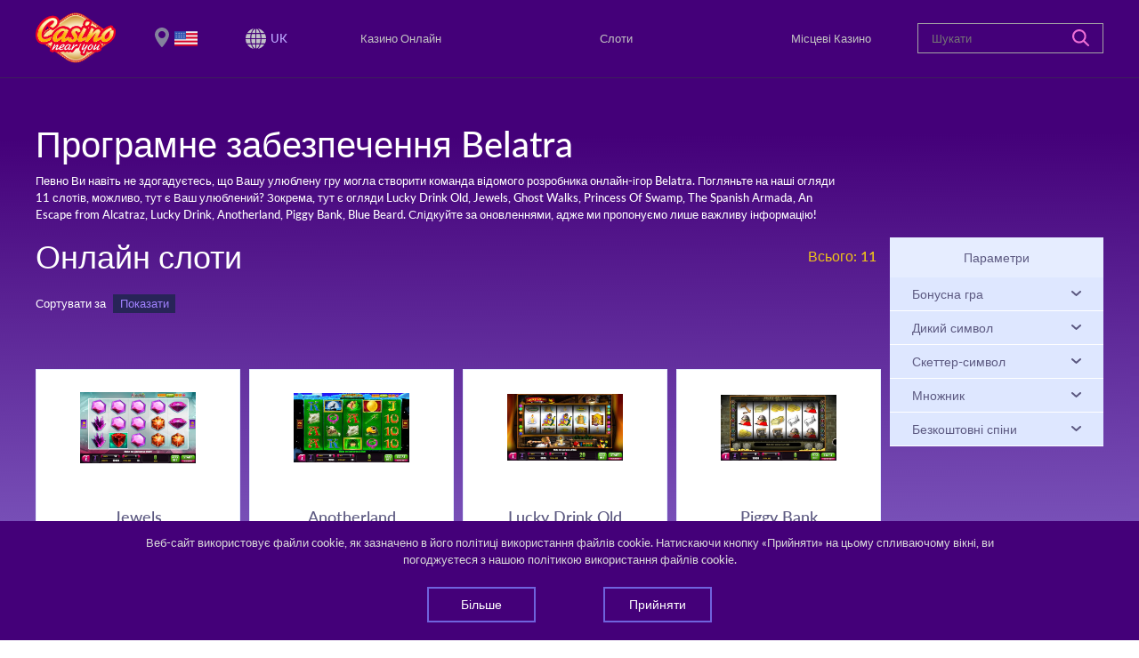

--- FILE ---
content_type: text/html; charset=UTF-8
request_url: https://casinonearyou.com/uk/%D0%BA%D0%B0%D0%B7%D0%B8%D0%BD%D0%BE-%D1%96%D0%B3%D1%80%D0%B8/%D0%BE%D0%BD%D0%BB%D0%B0%D0%B9%D0%BD-%D1%81%D0%BB%D0%BE%D1%82%D0%B8/%D0%BF%D1%80%D0%BE%D0%B3%D1%80%D0%B0%D0%BC%D0%BD%D0%B5-%D0%B7%D0%B0%D0%B1%D0%B5%D0%B7%D0%BF%D0%B5%D1%87%D0%B5%D0%BD%D0%BD%D1%8F/belatra
body_size: 9002
content:
<!DOCTYPE html>
<html lang="uk">

<head>
    <!-- Global site tag (gtag.js) - Google Analytics -->
    <script async src="https://www.googletagmanager.com/gtag/js?id=UA-149610945-1"></script>
    <script>
      window.dataLayer = window.dataLayer || [];
      function gtag(){dataLayer.push(arguments);}
      gtag('js', new Date());

      gtag('config', 'UA-149610945-1');
    </script>

    <meta charset="utf-8" />
    <meta name="viewport" content="width=device-width, initial-scale=1, shrink-to-fit=no" />
    <meta http-equiv="Content-Type" content="text/html; charset=UTF-8"/>
    <meta name="keywords" content="програмне забезпечення belatra,слоти від belatra" />
    <meta name="description" content="Програмне Забезпечення Belatra. У світі онлайн-ігор, Belatra вважається високоякісним розробником. Тут ви знайдете список кращих онлайн ігор, створених Belatra." />
    <meta name="csrf-token" content="V7PeSmCEH5dK6ycYj9hrtQWv0cFp9x4yi7ortMnB">

    <title>Програмне Забезпечення Belatra</title>

    <link rel="shortcut icon" href="/favicon/favicon.ico" />
    <link rel="stylesheet" type="text/css" href="//cdn.jsdelivr.net/gh/kenwheeler/slick@1.8.1/slick/slick.css"/>
    <link rel="stylesheet" type="text/css" href="//cdn.jsdelivr.net/gh/kenwheeler/slick@1.8.1/slick/slick-theme.css"/>
    <link href="/css/style.bundle.css" rel="stylesheet" />
    <link href="/css/search_bar_category.css" rel="stylesheet" />

    <style>
    .snackbar-wrapper {
        z-index: 100;
        position: fixed;
        bottom: 0;
        left: 0;
        background-color: #440079;
        color: #D9D9D9;
        width: 100%;
    }

    .snackbar__text {
        text-align: center;
    }

    .snackbar-container {
        width: 80%;
        margin: 0 auto;
        padding: 15px;
    }

    .snackbar-btn-container {
        width: 100%;
        margin: 0 auto;
        display: flex;
        justify-content: space-around;
    }

    .snackbar-btn-container .btn-primary-bordered {
        background-color: transparent;
        color: white;
    }

    .snackbar-btn-container .btn-primary-bordered:hover {
        box-shadow: none;
        background-color: white;
        color: #2e0e4d;
    }

    .sorted-wrapper .row {
        margin: 0;
    }

    .footer__disclaimer {
        color: #c3c3cc;
        padding: 0 15px;
    }

    .card__info-container {
        padding: 5px 0;
        display: flex;
        justify-content: center;
        position: relative;
    }

    .card__info {
        display: flex;
        justify-content: space-around;
        border-right: 1px solid #d8deee;
        width: 100px;
        cursor: pointer;

    }

    .is-flipped .card__info {
        display: none;
    }

    .card__info-flag:hover ~ .card__info--tooltip,
    .card__info-text:hover ~ .card__info--tooltip {
        display: block;
        transform: translateY(-35px);
    }

    .card__info--tooltip {
        display: none;
        position: absolute;
        background-color: #fff;
        padding: 7px 15px;
        white-space: nowrap;
        box-shadow: 2px 2px 0 0 #c1c1c8;
        z-index: 5000;
        left: 1px;
    }

    .card__info-flag {
        width: 21px;
        height: auto;
        vertical-align: top;

    }

    .card__info-text {
        font-size: 16px;
        text-transform: uppercase;
        color: #338AF3;
    }

    .card__info:nth-child(3) {
        border: none;
    }

    .footer__disclaimer p {
        margin-bottom: 5px;
    }

    .local-review__contacts-map {
        width: 300px;
    }

    .local-review__contacts-content {
        display: flex;
        flex-flow: column;
        justify-content: center;
    }

    @media (min-width: 768px) {
        .local-review__contacts-content {
            flex-flow: row;
            justify-content: space-between;
        }
        .snackbar-btn-container {
            width: 60%;
        }
        .local-review__contacts-map {
            width: 510px;
            margin-right: 30px;
        }
    }

    @media (min-width: 992px) {
        .snackbar-btn-container {
            width: 50%;
        }

        .local-review__contacts-map {
            width: 650px;
        }
    }

    @media (min-width: 1200px) {
        .snackbar-btn-container {
            width: 40%;
        }

        .local-review__contacts-map {
            width: 800px;
        }
    }
    }

    .card-body .group-buttons {
        margin-bottom:0;
    }

    .card__info-status--undefined {
        height: 17px;
        margin-top: 3px;
    }
</style>

    
    <link rel="alternate" href="https://casinonearyou.com/en/casino-games/online-slots/software/belatra" hreflang="en" />
            <link rel="alternate" href="https://casinonearyou.com/ru/казино-игры/онлайн-слоты/программное-обеспечение/belatra" hreflang="ru" />
            <link rel="alternate" href="https://casinonearyou.com/de/casino-spiele/online-slots/software/belatra" hreflang="de" />
            <link rel="alternate" href="https://casinonearyou.com/es/casino-juegos/tragamonedas-online/software/belatra" hreflang="es" />
            <link rel="alternate" href="https://casinonearyou.com/fr/jeux-de-casino/machines-a-sous-en-ligne/logiciel/belatra" hreflang="fr" />
            <link rel="alternate" href="https://casinonearyou.com/it/giochi-casino/slot-online/software/belatra" hreflang="it" />
            <link rel="alternate" href="https://casinonearyou.com/uk/казино-ігри/онлайн-слоти/програмне-забезпечення/belatra" hreflang="uk" />
    
</head>

<body>

    <header>
    <div class="d-flex flex-row flex-wrap justify-content-between align-items-center header-container">
        <div class="mobile-container">
            <div id="logo" class="logo-container">
                <a href="/uk">
                    <img src="/img/Casino_near_you_logo3.png" alt="Casino near you logo">
                </a>
            </div>

            <div class="location__wrapper">
        <div class="location active">
            <div class="change-location">
                <p>Схоже, що країна вашого місцезнаходження - Сполучені Штати. Ми використовуємо геотаргетинг для відображення відповідної інформації на основі місцезнаходження.


                </p>
                <a data-toggle="modal" data-target="#locationModal">Змінити свою локацію</a>
            </div>
            <img class="location__flag"
                 alt="current country" width="26" height="25"
                 src="https://casinonearyou.com/img/flags/246-united-states.png" />
        </div>
    </div>

            <div class="languages__wrapper">
                <div class="activeFlag">
                    <img src="/img/svg_icons/ico-web.svg" width="23" height="23" alt="lang" />
                    <ul class="languagepicker roundborders large">
                                                    <li class="lang"
                                >
                                                                    <a href="https://casinonearyou.com/en/casino-games/online-slots/software/belatra">
                                        <span>English</span>
                                    </a>
                                                            </li>
                                                    <li class="lang"
                                >
                                                                    <a href="https://casinonearyou.com/fr/jeux-de-casino/machines-a-sous-en-ligne/logiciel/belatra">
                                        <span>Français</span>
                                    </a>
                                                            </li>
                                                    <li class="lang"
                                >
                                                                    <a href="https://casinonearyou.com/ru/казино-игры/онлайн-слоты/программное-обеспечение/belatra">
                                        <span>Русский</span>
                                    </a>
                                                            </li>
                                                    <li class="lang"
                                 class="active" >
                                                                    <a href="https://casinonearyou.com/uk/казино-ігри/онлайн-слоти/програмне-забезпечення/belatra">
                                        <span>Українська</span>
                                    </a>
                                                            </li>
                                                    <li class="lang"
                                >
                                                                    <a href="https://casinonearyou.com/de/casino-spiele/online-slots/software/belatra">
                                        <span>Deutsch</span>
                                    </a>
                                                            </li>
                                                    <li class="lang"
                                >
                                                                    <a href="https://casinonearyou.com/it/giochi-casino/slot-online/software/belatra">
                                        <span>Italiano</span>
                                    </a>
                                                            </li>
                                                    <li class="lang"
                                >
                                                                    <a href="https://casinonearyou.com/es/casino-juegos/tragamonedas-online/software/belatra">
                                        <span>Español</span>
                                    </a>
                                                            </li>
                                            </ul>
                </div>
                <span>UK</span>
            </div>
            <button type="button" class="toggle-button hamburger hamburger--squeeze">
                <span class="hamburger-box"> <span class="hamburger-inner"></span> </span>
            </button>
        </div>
        <nav class="primary-menu__wrapper">
            <ul class="align-items-center navigation__list">
                <span class="d-lg-none d-block">Меню</span>
                <li>
                    <a class="desktop" href="https://casinonearyou.com/uk/онлайн-казино">
                        Казино Онлайн
                        <a class="tab" href="https://casinonearyou.com/uk/онлайн-казино"> Казино Онлайн </a>
                    </a>
                </li>

                <li>
                    <a class="desktop" href="https://casinonearyou.com/uk/казино-ігри/онлайн-слоти">
                        Слоти
                        <a class="tab" href="https://casinonearyou.com/uk/казино-ігри/онлайн-слоти">
                            Слоти
                        </a>
                    </a>
                </li>

                <li>
                    <a class="desktop" href="https://casinonearyou.com/uk/місцеві-казино">
                        Місцеві Казино
                        <a class="tab" href="https://casinonearyou.com/uk/місцеві-казино"> Місцеві Казино </a>
                    </a>
                </li>


            </ul>
        </nav>

                <div class="search-bar-container" id="search">
            <form class="header_search_form" action="https://casinonearyou.com/uk/пошук" method="POST">
                <input type="hidden" name="_token" value="V7PeSmCEH5dK6ycYj9hrtQWv0cFp9x4yi7ortMnB">                <input id="searchfield1"
                       class="col-lg-12 float-right"
                       type="text"
                       name="search_string"
                       placeholder="Шукати"
                       autocomplete="off"/>
                <input id="search_entity_name"
                       class="search_entity_name"
                       name="search_entity_name"
                       type="hidden"
                       value="online-casino"/>
                <a class="main-search__button" href="#">
                    <svg fill="none" height="19" viewBox="0 0 19 19" width="19"
                         xmlns="http://www.w3.org/2000/svg">
                        <path
                            d="M18.6843 17.2016L14.0246 12.5364C16.3675 9.48697 16.1332 5.0823 13.3217 2.29355C11.7859 0.75583 9.80746 0 7.80302 0C5.79857 0 3.82016 0.75583 2.28429 2.29355C-0.761429 5.34294 -0.761429 10.2949 2.28429 13.3443C3.82016 14.882 5.79857 15.6379 7.80302 15.6379C9.46905 15.6379 11.1351 15.1166 12.5148 14.048L17.2005 18.6872C17.4087 18.8957 17.669 19 17.9554 19C18.2157 19 18.5021 18.8957 18.7103 18.6872C19.1008 18.2963 19.1008 17.6187 18.6843 17.2016ZM7.82905 13.5267C6.29317 13.5267 4.88746 12.9273 3.79413 11.8587C1.58143 9.64335 1.58143 6.02058 3.79413 3.77915C4.86143 2.71056 6.29317 2.11111 7.82905 2.11111C9.36492 2.11111 10.7706 2.71056 11.864 3.77915C12.9573 4.84774 13.53 6.28121 13.53 7.81893C13.53 9.35665 12.9313 10.7641 11.864 11.8587C10.7967 12.9534 9.33889 13.5267 7.82905 13.5267Z"
                            fill="#EF6FD6"/>
                    </svg>
                </a>
                <div class="search-bar-category">
                    <h6 class="search-bar-category-title">Виберіть категорію</h6>
                    <ul>
                        <li><a class="search-bar-category-link" href="#" entity_name="online-casino">Казино Онлайн</a></li>
                        <li><a class="search-bar-category-link" href="#" entity_name="local-casino">Місцеві Казино</a></li>
                        <li><a class="search-bar-category-link" href="#" entity_name="online-slot">Слоти</a></li>
                    </ul>
                </div>
            </form>
        </div>
        
    </div>
</header>

        <main class="main__list">
        <section class="casinos">
            <div class="container">
                <div class="row" style="color: white;">
                    <div class="params__hero">
                        <h1>Програмне забезпечення Belatra</h1><p>Певно Ви навіть не здогадуєтесь, що Вашу улюблену гру могла створити команда відомого розробника онлайн-ігор Belatra.     Погляньте на наші огляди 11 слотів, можливо, тут є Ваш улюблений? Зокрема, тут є огляди Lucky Drink Old, Jewels, Ghost Walks, Princess Of Swamp, The Spanish Armada, An Escape from Alcatraz, Lucky Drink, Anotherland, Piggy Bank, Blue Beard. Слідкуйте за оновленнями, адже ми пропонуємо лише важливу інформацію!
</p>
                    </div>
                </div>
                <div class="row row-inner">
                    <div class="d-flex flex-row w-100 justify-content-center justify-content-md-start d-lg-none">
                        <button class="btn btn-info-mobile" type="button" data-toggle="collapse"
                                data-target="#toggleFilter" aria-expanded="false" aria-controls="collapseExample">
                            Сортувати за
                        </button>
                        <button class="btn btn-info-mobile" type="button" data-toggle="collapse"
                                data-target="#collapse3" aria-expanded="false" aria-controls="collapseExample">
                            Фільтри
                        </button>
                    </div>

                    <aside class="order-md-1 filters collapse" id="collapse3">
    <div class="filters__wrapper">

        <span
            class="filter-title-h5">Параметри</span>

        <div class="accordion" id="accordion1">



                                            <div class="filter">
                    <div class="card-header" id="heading_slot_filters_bonus_game">
                        <button class="btn btn-link" type="button" data-toggle="collapse"
                                data-target="#collapse_slot_filters_bonus_game" aria-expanded="false"
                                aria-controls="collapse_slot_filters_bonus_game">
                            Бонусна гра
                            <span class="caret"></span>
                        </button>
                    </div>

                    <div id="collapse_slot_filters_bonus_game" class="collapse" aria-labelledby="heading_slot_filters_bonus_game"
                         data-parent="#accordion1">
                        <div class="card-body card-body__results">
                            <div class="checkbox_withdrawallimits checkbox__wrapper d-flex flex-row">
                                <label class="mr-3 checkbox__container">
                                    <input name="slot_filters_bonus_game" value="1" type="checkbox"
                                        >
                                    <span class="checkmark"></span>
                                    Так
                                </label>
                                <label class="checkbox__container">
                                    <input name="slot_filters_bonus_game" value="0" type="checkbox"
                                        >
                                    <span class="checkmark"></span>
                                    Ні
                                </label>
                            </div>
                        </div>
                    </div>
                </div>
                                            <div class="filter">
                    <div class="card-header" id="heading_slot_filters_wild_symbol">
                        <button class="btn btn-link" type="button" data-toggle="collapse"
                                data-target="#collapse_slot_filters_wild_symbol" aria-expanded="false"
                                aria-controls="collapse_slot_filters_wild_symbol">
                            Дикий символ
                            <span class="caret"></span>
                        </button>
                    </div>

                    <div id="collapse_slot_filters_wild_symbol" class="collapse" aria-labelledby="heading_slot_filters_wild_symbol"
                         data-parent="#accordion1">
                        <div class="card-body card-body__results">
                            <div class="checkbox_withdrawallimits checkbox__wrapper d-flex flex-row">
                                <label class="mr-3 checkbox__container">
                                    <input name="slot_filters_wild_symbol" value="1" type="checkbox"
                                        >
                                    <span class="checkmark"></span>
                                    Так
                                </label>
                                <label class="checkbox__container">
                                    <input name="slot_filters_wild_symbol" value="0" type="checkbox"
                                        >
                                    <span class="checkmark"></span>
                                    Ні
                                </label>
                            </div>
                        </div>
                    </div>
                </div>
                                            <div class="filter">
                    <div class="card-header" id="heading_slot_filters_scatter_symbol">
                        <button class="btn btn-link" type="button" data-toggle="collapse"
                                data-target="#collapse_slot_filters_scatter_symbol" aria-expanded="false"
                                aria-controls="collapse_slot_filters_scatter_symbol">
                            Скеттер-символ
                            <span class="caret"></span>
                        </button>
                    </div>

                    <div id="collapse_slot_filters_scatter_symbol" class="collapse" aria-labelledby="heading_slot_filters_scatter_symbol"
                         data-parent="#accordion1">
                        <div class="card-body card-body__results">
                            <div class="checkbox_withdrawallimits checkbox__wrapper d-flex flex-row">
                                <label class="mr-3 checkbox__container">
                                    <input name="slot_filters_scatter_symbol" value="1" type="checkbox"
                                        >
                                    <span class="checkmark"></span>
                                    Так
                                </label>
                                <label class="checkbox__container">
                                    <input name="slot_filters_scatter_symbol" value="0" type="checkbox"
                                        >
                                    <span class="checkmark"></span>
                                    Ні
                                </label>
                            </div>
                        </div>
                    </div>
                </div>
                                            <div class="filter">
                    <div class="card-header" id="heading_slot_filters_multiplier">
                        <button class="btn btn-link" type="button" data-toggle="collapse"
                                data-target="#collapse_slot_filters_multiplier" aria-expanded="false"
                                aria-controls="collapse_slot_filters_multiplier">
                            Множник
                            <span class="caret"></span>
                        </button>
                    </div>

                    <div id="collapse_slot_filters_multiplier" class="collapse" aria-labelledby="heading_slot_filters_multiplier"
                         data-parent="#accordion1">
                        <div class="card-body card-body__results">
                            <div class="checkbox_withdrawallimits checkbox__wrapper d-flex flex-row">
                                <label class="mr-3 checkbox__container">
                                    <input name="slot_filters_multiplier" value="1" type="checkbox"
                                        >
                                    <span class="checkmark"></span>
                                    Так
                                </label>
                                <label class="checkbox__container">
                                    <input name="slot_filters_multiplier" value="0" type="checkbox"
                                        >
                                    <span class="checkmark"></span>
                                    Ні
                                </label>
                            </div>
                        </div>
                    </div>
                </div>
                                            <div class="filter">
                    <div class="card-header" id="heading_slot_filters_free_spins">
                        <button class="btn btn-link" type="button" data-toggle="collapse"
                                data-target="#collapse_slot_filters_free_spins" aria-expanded="false"
                                aria-controls="collapse_slot_filters_free_spins">
                            Безкоштовні спіни
                            <span class="caret"></span>
                        </button>
                    </div>

                    <div id="collapse_slot_filters_free_spins" class="collapse" aria-labelledby="heading_slot_filters_free_spins"
                         data-parent="#accordion1">
                        <div class="card-body card-body__results">
                            <div class="checkbox_withdrawallimits checkbox__wrapper d-flex flex-row">
                                <label class="mr-3 checkbox__container">
                                    <input name="slot_filters_free_spins" value="1" type="checkbox"
                                        >
                                    <span class="checkmark"></span>
                                    Так
                                </label>
                                <label class="checkbox__container">
                                    <input name="slot_filters_free_spins" value="0" type="checkbox"
                                        >
                                    <span class="checkmark"></span>
                                    Ні
                                </label>
                            </div>
                        </div>
                    </div>
                </div>
            

        </div>
    </div>
</aside>

                    <div class="order-md-0 casino-items">
                        <div class="sorted-container">
                            <h2 class="sorted">Онлайн слоти</h2>
                            <div class="count-casinos">Всього:&nbsp;<span class="count-casinos__value">11</span></div>
                        </div>

                        <div class="d-flex flex-row align-items-start">
    <div class="sorted-wrapper">
        <div class="d-none d-lg-flex flex-row align-items-center">
            <p class="sorted mr-2">Сортувати за</p>
            <a class="btn btn-filter" href="#toggleFilter" role="button" aria-expanded="false" aria-controls="toggleFilter">Показати</a>
            <a class="btn btn-filter ml-auto d-desktop-none" data-toggle="collapse" href="#collapse3" role="button" aria-expanded="false" aria-controls="toggleFilter">Filter</a>
        </div>
        <div class="row">
            <div class="col">
                <div class="collapse multi-collapse" id="toggleFilter">
                    <div class="d-block d-md-flex flex-row">
                        <div class="filter-items">
                            <p>Назва</p>
                            <a class="btn btn-filter name-filter " data-value="A-Z">А-Я</a>
                            <a class="btn btn-filter name-filter " data-value="Z-A">Я-А</a>
                        </div>
                        <div class="filter-items">
                            <p>Рейтинг</p>
                            <a class="btn btn-filter players-rating-filter " data-value="highest-lowest">високий-низький</a>
                            <a class="btn btn-filter players-rating-filter " data-value="lowest-highest">низький-високий</a>
                        </div>
                    </div>
                </div>
            </div>
        </div>
    </div>
</div>



                        <div id="slots_list_data"
                             data-characteristic="Software"
                             data-characteristic-value="belatra"
                             data-pages-number="1"
                             data-current-lang="uk"
                             style="display: none">
                        </div>

                        <style>
                            .no_matches_found_message {
                                position: relative;
                                top: -20px;
                                font-size: 25px;
                                color: white;
                                text-align: center;
                                width: 100%;
                            }
                        </style>
                        <div class="no_matches_found_message"
                             style="display:none">
                            Збігів немає
                        </div>


                        <div class="card-deck casino-list__carousel">
                            <div class="casino-item casino-item--centered">
      <div class="rotatable-card">
        <div class="card__side card__front">
          <div class="image__wrapper">
            <img alt="Card image cap" class="card-img-top"
                 src="https://casinonearyou.com/uploads/game-covers-retina/jewels-5937b7697528f7187c8b4580.jpg" />
          </div>
          <div class="card-body d-flex flex-column align-items-center">
            <span class="card-title">Jewels</span>
            <div class="group-buttons">
              <a class="btn btn-primary-bordered"
                 href="https://casinonearyou.com/uk/казино-ігри/онлайн-слоти/belatra-jewels-слот-огляд">
                  Огляд
              </a>
              <!-- <a class="btn btn-primary" href="">Play</a> -->
            </div>
          </div>
        </div>
      </div>
    </div>
    <div class="casino-item casino-item--centered">
      <div class="rotatable-card">
        <div class="card__side card__front">
          <div class="image__wrapper">
            <img alt="Card image cap" class="card-img-top"
                 src="https://casinonearyou.com/uploads/game-covers-retina/anotherland-5937b3007528f7ab1d8b480a.jpg" />
          </div>
          <div class="card-body d-flex flex-column align-items-center">
            <span class="card-title">Anotherland</span>
            <div class="group-buttons">
              <a class="btn btn-primary-bordered"
                 href="https://casinonearyou.com/uk/казино-ігри/онлайн-слоти/belatra-anotherland-слот-огляд">
                  Огляд
              </a>
              <!-- <a class="btn btn-primary" href="">Play</a> -->
            </div>
          </div>
        </div>
      </div>
    </div>
    <div class="casino-item casino-item--centered">
      <div class="rotatable-card">
        <div class="card__side card__front">
          <div class="image__wrapper">
            <img alt="Card image cap" class="card-img-top"
                 src="https://casinonearyou.com/uploads/game-covers-retina/lucky-drink-old-5937bb497528f7924d8b4617.jpg" />
          </div>
          <div class="card-body d-flex flex-column align-items-center">
            <span class="card-title">Lucky Drink Old</span>
            <div class="group-buttons">
              <a class="btn btn-primary-bordered"
                 href="https://casinonearyou.com/uk/казино-ігри/онлайн-слоти/belatra-lucky-drink-old-слот-огляд">
                  Огляд
              </a>
              <!-- <a class="btn btn-primary" href="">Play</a> -->
            </div>
          </div>
        </div>
      </div>
    </div>
    <div class="casino-item casino-item--centered">
      <div class="rotatable-card">
        <div class="card__side card__front">
          <div class="image__wrapper">
            <img alt="Card image cap" class="card-img-top"
                 src="https://casinonearyou.com/uploads/game-covers-retina/piggy-bank-4-5937bca37528f71c7c8b4979.jpg" />
          </div>
          <div class="card-body d-flex flex-column align-items-center">
            <span class="card-title">Piggy Bank</span>
            <div class="group-buttons">
              <a class="btn btn-primary-bordered"
                 href="https://casinonearyou.com/uk/казино-ігри/онлайн-слоти/belatra-piggy-bank-слот-огляд">
                  Огляд
              </a>
              <!-- <a class="btn btn-primary" href="">Play</a> -->
            </div>
          </div>
        </div>
      </div>
    </div>
    <div class="casino-item casino-item--centered">
      <div class="rotatable-card">
        <div class="card__side card__front">
          <div class="image__wrapper">
            <img alt="Card image cap" class="card-img-top"
                 src="https://casinonearyou.com/uploads/game-covers-retina/lucky-drink-2-5937b84f7528f736698b45a3.jpg" />
          </div>
          <div class="card-body d-flex flex-column align-items-center">
            <span class="card-title">Lucky Drink</span>
            <div class="group-buttons">
              <a class="btn btn-primary-bordered"
                 href="https://casinonearyou.com/uk/казино-ігри/онлайн-слоти/belatra-lucky-drink-слот-огляд">
                  Огляд
              </a>
              <!-- <a class="btn btn-primary" href="">Play</a> -->
            </div>
          </div>
        </div>
      </div>
    </div>
    <div class="casino-item casino-item--centered">
      <div class="rotatable-card">
        <div class="card__side card__front">
          <div class="image__wrapper">
            <img alt="Card image cap" class="card-img-top"
                 src="https://casinonearyou.com/uploads/game-covers-retina/africa-gold-5937b0d17528f76c438b4736.jpg" />
          </div>
          <div class="card-body d-flex flex-column align-items-center">
            <span class="card-title">Africa Gold</span>
            <div class="group-buttons">
              <a class="btn btn-primary-bordered"
                 href="https://casinonearyou.com/uk/казино-ігри/онлайн-слоти/belatra-africa-gold-слот-огляд">
                  Огляд
              </a>
              <!-- <a class="btn btn-primary" href="">Play</a> -->
            </div>
          </div>
        </div>
      </div>
    </div>
    <div class="casino-item casino-item--centered">
      <div class="rotatable-card">
        <div class="card__side card__front">
          <div class="image__wrapper">
            <img alt="Card image cap" class="card-img-top"
                 src="https://casinonearyou.com/uploads/game-covers-retina/promces-of-swamp-5937bde27528f78a9a8b461a.jpg" />
          </div>
          <div class="card-body d-flex flex-column align-items-center">
            <span class="card-title">Princess Of Swamp</span>
            <div class="group-buttons">
              <a class="btn btn-primary-bordered"
                 href="https://casinonearyou.com/uk/казино-ігри/онлайн-слоти/belatra-princess-of-swamp-слот-огляд">
                  Огляд
              </a>
              <!-- <a class="btn btn-primary" href="">Play</a> -->
            </div>
          </div>
        </div>
      </div>
    </div>
    <div class="casino-item casino-item--centered">
      <div class="rotatable-card">
        <div class="card__side card__front">
          <div class="image__wrapper">
            <img alt="Card image cap" class="card-img-top"
                 src="https://casinonearyou.com/uploads/game-covers-retina/blue-beard-5b60195f7528f73fbc8b456e.jpg" />
          </div>
          <div class="card-body d-flex flex-column align-items-center">
            <span class="card-title">Blue Beard</span>
            <div class="group-buttons">
              <a class="btn btn-primary-bordered"
                 href="https://casinonearyou.com/uk/казино-ігри/онлайн-слоти/belatra-blue-beard-слот-огляд">
                  Огляд
              </a>
              <!-- <a class="btn btn-primary" href="">Play</a> -->
            </div>
          </div>
        </div>
      </div>
    </div>
    <div class="casino-item casino-item--centered">
      <div class="rotatable-card">
        <div class="card__side card__front">
          <div class="image__wrapper">
            <img alt="Card image cap" class="card-img-top"
                 src="https://casinonearyou.com/uploads/game-covers-retina/an-escape-from-alcatraz-5937b21f7528f772438b4576.jpg" />
          </div>
          <div class="card-body d-flex flex-column align-items-center">
            <span class="card-title">An Escape from Alcatraz</span>
            <div class="group-buttons">
              <a class="btn btn-primary-bordered"
                 href="https://casinonearyou.com/uk/казино-ігри/онлайн-слоти/belatra-an-escape-from-alcatraz-слот-огляд">
                  Огляд
              </a>
              <!-- <a class="btn btn-primary" href="">Play</a> -->
            </div>
          </div>
        </div>
      </div>
    </div>
    <div class="casino-item casino-item--centered">
      <div class="rotatable-card">
        <div class="card__side card__front">
          <div class="image__wrapper">
            <img alt="Card image cap" class="card-img-top"
                 src="https://casinonearyou.com/uploads/game-covers-retina/ghost-walks-5937b0517528f7db268b4634.jpg" />
          </div>
          <div class="card-body d-flex flex-column align-items-center">
            <span class="card-title">Ghost Walks</span>
            <div class="group-buttons">
              <a class="btn btn-primary-bordered"
                 href="https://casinonearyou.com/uk/казино-ігри/онлайн-слоти/belatra-ghost-walks-слот-огляд">
                  Огляд
              </a>
              <!-- <a class="btn btn-primary" href="">Play</a> -->
            </div>
          </div>
        </div>
      </div>
    </div>
    <div class="casino-item casino-item--centered">
      <div class="rotatable-card">
        <div class="card__side card__front">
          <div class="image__wrapper">
            <img alt="Card image cap" class="card-img-top"
                 src="https://casinonearyou.com/uploads/game-covers-retina/the-spanish-armada-5937becc7528f71b7c8b4784.jpg" />
          </div>
          <div class="card-body d-flex flex-column align-items-center">
            <span class="card-title">The Spanish Armada</span>
            <div class="group-buttons">
              <a class="btn btn-primary-bordered"
                 href="https://casinonearyou.com/uk/казино-ігри/онлайн-слоти/belatra-the-spanish-armada-слот-огляд">
                  Огляд
              </a>
              <!-- <a class="btn btn-primary" href="">Play</a> -->
            </div>
          </div>
        </div>
      </div>
    </div>
                        </div>
                        <div class="loader"></div>
                    </div>
                </div>
            </div>
        </section>
    </main>
    <script>
        var list_online_casino_sort_show = "Показати";
        var list_online_casino_sort_hide = "Сховати";
        var current_lang = 'uk';
    </script>

    <div class="scroll__wrapper">
    <button class="scroll-top btn">
        <svg fill="none" height="31" viewBox="0 0 31 31" width="31" xmlns="http://www.w3.org/2000/svg">
            <path d="M5.1964 17.8123C4.37007 19.2035 5.04619 20.3417 6.69799 20.3417H10.6564V29.0605C10.6564 30.132 11.5244 30.9999 12.5938 30.9999H18.4063C19.4758 30.9999 20.3438 30.132 20.3438 29.0605V20.3417H24.3011C25.9528 20.3417 26.6291 19.2043 25.8027 17.8123L17.0017 8.79226C15.8053 7.59682 15.1484 7.64136 13.9977 8.79226C13.9974 8.79226 5.1964 17.8123 5.1964 17.8123ZM31 2.90521V1.93648C31 0.865994 30.1319 1.01689e-08 29.0625 1.01689e-08H1.93746C0.868053 -0.000108361 0 0.865994 0 1.93638V2.90511C0 3.97462 0.868053 4.84257 1.93746 4.84257H29.0624C30.1319 4.84267 31 3.97462 31 2.90521Z" fill="white" />
        </svg>
    </button>
</div>

<footer>
    <div class="container">
        <div class="row">
            <div class="d-flex flex-row footer-menu__wrapper col-md-6 col-sm-12">
                <div class="col-4 d-flex flex-column footer-block">
                    <a href="/">Домашня сторінка</a>
                    <a href="https://casinonearyou.com/uk/онлайн-казино">Казино Онлайн</a>
                    <a href="https://casinonearyou.com/uk/про-нас">Про нас</a>
                    <a href="https://casinonearyou.com/uk/місцезнаходження">Місцезнаходження</a>
                </div>
                <div class="col-4 d-flex flex-column footer-block">
                    <a href="https://casinonearyou.com/uk/контакти">Зв&#039;яжіться з нами</a>
                    <a href="https://casinonearyou.com/uk/політика-конфіденційності">Конфіденційність</a>
                    <a href="https://casinonearyou.com/uk/правила-користування">Умови використання</a>
                </div>
                <div class="col-4 d-flex flex-column footer-block">
                    <a href="https://casinonearyou.com/uk/політика-використання-cookies">Файли Cookies</a>
                    <a href="https://casinonearyou.com/uk/відповідальна-гра">Відповідальна Гра</a>
                    <a href="https://casinonearyou.com/uk/пошук">Шукати</a>
                </div>
            </div>
            <div class="logo-block col-md-6 col-sm-12">
                <div class="img-top">
                    <svg fill="none" height="43" viewBox="0 0 42 43" width="42" xmlns="http://www.w3.org/2000/svg">
                        <ellipse cx="21" cy="21.2054" fill="#424157" rx="21" ry="21.0882" />
                        <path d="M16.216 26.864V28.168H9.936V26.864H12.336V19.648C12.336 19.392 12.344 19.1306 12.36 18.864L10.512 20.424C10.432 20.488 10.3493 20.5306 10.264 20.552C10.184 20.568 10.1067 20.568 10.032 20.552C9.96267 20.536 9.89867 20.512 9.84 20.48C9.78667 20.4426 9.744 20.4026 9.712 20.36L9.176 19.608L12.648 16.624H14.048V26.864H16.216ZM21.9213 26.936C22.2679 26.936 22.5773 26.888 22.8493 26.792C23.1213 26.6906 23.3479 26.552 23.5293 26.376C23.7159 26.1946 23.8573 25.9813 23.9533 25.736C24.0493 25.4906 24.0973 25.224 24.0973 24.936C24.0973 24.584 24.0413 24.28 23.9293 24.024C23.8226 23.768 23.6706 23.5573 23.4733 23.392C23.2813 23.2213 23.0519 23.096 22.7853 23.016C22.5186 22.9306 22.2306 22.888 21.9213 22.888C21.6119 22.888 21.3239 22.9306 21.0573 23.016C20.7906 23.096 20.5586 23.2213 20.3613 23.392C20.1693 23.5573 20.0173 23.768 19.9053 24.024C19.7986 24.28 19.7453 24.584 19.7453 24.936C19.7453 25.224 19.7933 25.4906 19.8893 25.736C19.9853 25.9813 20.1239 26.1946 20.3053 26.376C20.4919 26.552 20.7213 26.6906 20.9933 26.792C21.2653 26.888 21.5746 26.936 21.9213 26.936ZM21.9213 17.84C21.6066 17.84 21.3293 17.888 21.0893 17.984C20.8546 18.08 20.6599 18.208 20.5053 18.368C20.3506 18.528 20.2333 18.7173 20.1533 18.936C20.0786 19.1493 20.0413 19.376 20.0413 19.616C20.0413 19.856 20.0733 20.0906 20.1373 20.32C20.2066 20.5493 20.3133 20.7546 20.4573 20.936C20.6066 21.112 20.8013 21.2533 21.0413 21.36C21.2813 21.4666 21.5746 21.52 21.9213 21.52C22.2679 21.52 22.5613 21.4666 22.8013 21.36C23.0413 21.2533 23.2333 21.112 23.3773 20.936C23.5266 20.7546 23.6333 20.5493 23.6973 20.32C23.7666 20.0906 23.8013 19.856 23.8013 19.616C23.8013 19.376 23.7613 19.1493 23.6813 18.936C23.6066 18.7173 23.4893 18.528 23.3293 18.368C23.1746 18.208 22.9799 18.08 22.7453 17.984C22.5106 17.888 22.2359 17.84 21.9213 17.84ZM23.7373 22.16C24.4466 22.3786 24.9773 22.7253 25.3293 23.2C25.6866 23.6746 25.8653 24.264 25.8653 24.968C25.8653 25.4746 25.7693 25.9333 25.5773 26.344C25.3853 26.7546 25.1159 27.104 24.7693 27.392C24.4226 27.68 24.0066 27.904 23.5213 28.064C23.0413 28.2186 22.5079 28.296 21.9213 28.296C21.3346 28.296 20.7986 28.2186 20.3133 28.064C19.8333 27.904 19.4199 27.68 19.0733 27.392C18.7266 27.104 18.4573 26.7546 18.2653 26.344C18.0733 25.9333 17.9773 25.4746 17.9773 24.968C17.9773 24.264 18.1533 23.6746 18.5053 23.2C18.8626 22.7253 19.3959 22.3786 20.1053 22.16C19.5293 21.9306 19.0946 21.5973 18.8013 21.16C18.5133 20.7226 18.3693 20.1973 18.3693 19.584C18.3693 19.152 18.4546 18.7493 18.6253 18.376C18.7959 18.0026 19.0359 17.68 19.3453 17.408C19.6599 17.1306 20.0359 16.9146 20.4733 16.76C20.9106 16.6 21.3933 16.52 21.9213 16.52C22.4493 16.52 22.9293 16.6 23.3613 16.76C23.7986 16.9146 24.1719 17.1306 24.4813 17.408C24.7959 17.68 25.0386 18.0026 25.2093 18.376C25.3853 18.7493 25.4733 19.152 25.4733 19.584C25.4733 20.1973 25.3266 20.7226 25.0333 21.16C24.7453 21.5973 24.3133 21.9306 23.7373 22.16ZM35.0745 23.448H31.8985V26.8H30.4985V23.448H27.3385V22.152H30.4985V18.808H31.8985V22.152H35.0745V23.448Z" fill="#FFC30F" />
                    </svg>
                    <a href="https://www.gamcare.org.uk" rel="nofollow">
                        <img alt="footer logo" class="img-fluid" src="/img/footer_image(1).png" />
                    </a>
                </div>
                <div class="img-bottom">
                    <a href="https://www.begambleaware.org" rel="nofollow">
                        <img alt="image logo" class="img-fluid" src="/img/footer_image(2).png" />
                    </a>
                </div>
            </div>
        </div>

        <div class="footer__disclaimer" style="margin-top:20px;font-size:11px;text-align:center">
                            <p>Використовуючи наш контент, послуги або продукти, ви приймаєте наші Умови використання та Політику конфіденційності.</p>
                <p>Casino Near You не несе відповідальності за невірну інформацію в оглядах про об&#039;єкти галузі онлайн-казино і пов’язані з ними темами. Інформація може бути змінена без попереднього повідомлення. Ми радимо гравцям перевіряти інформацію безпосередньо на розглянутих ресурсах.</p>
                <p>Casino Near You не несе відповідальності за будь-які збитки, витрати і інші проблеми, пов&#039;язані з азартними іграми або використанням продуктів, на які є посилання в наших оглядах. Зверніть увагу, що азартні ігри можуть мати обмежений доступ або можуть бути незаконними в деяких країнах.</p>
                <p>Сайт призначений тільки для осіб, які досягли 18 (вісімнадцяти) років і старше.</p>
                <p>Будь-яке відтворення змісту сайту частково або повністю суворо заборонено.</p>
                    </div>
        <hr />
        <p class="text-center copyright">Casino Near You&copy; 2023</p>
    </div>
</footer>


<div aria-labelledby="affModalLabel" class="modal" id="affModal" role="dialog" tabindex="-1" style="display: none;" aria-hidden="true">
    <div class="modal-dialog" role="document">
        <div class="modal-header"></div>
        <div class="button-container">
               <button aria-label="Close" class="close" data-dismiss="modal" type="button">
                        <span aria-hidden="true">×</span>
               </button>
        </div>
        <a class="banner-link" href="https://better4bet.com?utm_source=website&utm_medium=banner&utm_campaign=casinonearyou&utm_id=1001" target="_blank">
            <div class="modal-content"></div>
        </a>
    </div>
</div>

<div class="snackbar-wrapper cookie-permission-snackbar">
    <div class="snackbar-container">
        <p class="snackbar__text">
            Веб-сайт використовує файли cookie, як зазначено в його політиці використання файлів cookie. Натискаючи кнопку «Прийняти» на цьому спливаючому вікні, ви погоджуєтеся з нашою політикою використання файлів cookie.
        </p>
        <div class="snackbar-btn-container">
            <button type="button" class="cookie-permission-snackbar__details-btn btn btn-primary-bordered">
                Більше
            </button>
            <button type="button" class="cookie-permission-snackbar__accept-btn btn btn-primary-bordered">
                Прийняти
            </button>
        </div>
    </div>
</div>

    <div aria-hidden="true" aria-labelledby="locationModalLabel" class="modal fade" id="locationModal" role="dialog" tabindex="-1">
    <div class="modal-dialog" role="document">
        <div class="modal-content">
            <div class="modal-header">
                <button aria-label="Close" class="close" data-dismiss="modal" type="button">
                    <span aria-hidden="true">&times;</span>
                </button>
            </div>

            <div class="modal-body">
                <form action="https://casinonearyou.com/set-location" method="POST">
                    <input type="hidden" name="_token" value="V7PeSmCEH5dK6ycYj9hrtQWv0cFp9x4yi7ortMnB">                    <label class="modal-title mb-4" for="countrySelect" id="locationModalLabel">Тут можна змінити свою країну перебування</label>
                    <div class="choose-country__wrapper">
                        <input id="country_id" name="country_id" type="hidden" />
                        <input id="lang_code" name="lang_code" type="hidden" value="uk" />
                        <input class="choose-country" id="countrySelect"
                               list="countries" name="country" autocomplete="off"
                               placeholder="Виберіть країну"
                               size="60" type="text" />
                        <div class="selectedFlag"></div>
                        <ul class="list-group" id="countries"></ul>
                        <svg fill="none" height="19" viewBox="0 0 19 19" width="19" xmlns="http://www.w3.org/2000/svg">
                            <path d="M18.6843 17.2016L14.0246 12.5364C16.3675 9.48697 16.1332 5.0823 13.3217 2.29355C11.7859 0.75583 9.80746 0 7.80302 0C5.79857 0 3.82016 0.75583 2.28429 2.29355C-0.761429 5.34294 -0.761429 10.2949 2.28429 13.3443C3.82016 14.882 5.79857 15.6379 7.80302 15.6379C9.46905 15.6379 11.1351 15.1166 12.5148 14.048L17.2005 18.6872C17.4087 18.8957 17.669 19 17.9554 19C18.2157 19 18.5021 18.8957 18.7103 18.6872C19.1008 18.2963 19.1008 17.6187 18.6843 17.2016ZM7.82905 13.5267C6.29317 13.5267 4.88746 12.9273 3.79413 11.8587C1.58143 9.64335 1.58143 6.02058 3.79413 3.77915C4.86143 2.71056 6.29317 2.11111 7.82905 2.11111C9.36492 2.11111 10.7706 2.71056 11.864 3.77915C12.9573 4.84774 13.53 6.28121 13.53 7.81893C13.53 9.35665 12.9313 10.7641 11.864 11.8587C10.7967 12.9534 9.33889 13.5267 7.82905 13.5267Z" fill="#5C5981" />
                        </svg>
                    </div>
                    <input class="btn btn-primary btn__go" type="submit" value="Вибрати" disabled/>
                </form>
            </div>
        </div>
    </div>
</div>

    <div id="casino_data_container"
     data-cookie-policy-page-url="https://casinonearyou.com/uk/політика-використання-cookies"
     style="display:none"></div>

    <script src="/js/jquery.js"></script>
    <script src="https://ajax.googleapis.com/ajax/libs/webfont/1.6.16/webfont.js"></script>
    <script type="text/javascript" src="/js/bundle.js"></script>
    <script src='https://maxcdn.bootstrapcdn.com/bootstrap/3.3.7/js/bootstrap.min.js' type='text/javascript'></script>

    <script src="//cdn.jsdelivr.net/gh/kenwheeler/slick@1.8.1/slick/slick.min.js"></script>
    <script src="/js/search.js"></script>
    <script src="/js/common.js"></script>

        <script src="/js/slots/slots-characteristic-page.js"></script>

</body>

</html>


--- FILE ---
content_type: text/css
request_url: https://casinonearyou.com/css/style.bundle.css
body_size: 36154
content:
/*! nouislider - 13.1.4 - 3/20/2019 */
.local-review__facilities-card--disabled{pointer-events: none}.params__hero h1,.params__hero p {color:#fff;}.slots .static-card{min-height:300px}.noUi-target,.noUi-target *{-webkit-touch-callout:none;-webkit-tap-highlight-color:transparent;-webkit-user-select:none;-ms-touch-action:none;touch-action:none;-ms-user-select:none;-moz-user-select:none;user-select:none;-moz-box-sizing:border-box;box-sizing:border-box}.noUi-target{position:relative;direction:ltr}.noUi-base,.noUi-connects{width:100%;height:100%;position:relative;z-index:1}.noUi-connects{overflow:hidden;z-index:0}.noUi-connect,.noUi-origin{will-change:transform;position:absolute;z-index:1;top:0;left:0;height:100%;width:100%;-ms-transform-origin:0 0;-webkit-transform-origin:0 0;-webkit-transform-style:preserve-3d;transform-origin:0 0;transform-style:flat}html:not([dir=rtl]) .noUi-horizontal .noUi-origin{left:auto;right:0}.noUi-vertical .noUi-origin{width:0}.noUi-horizontal .noUi-origin{height:0}.noUi-handle{-webkit-backface-visibility:hidden;backface-visibility:hidden;position:absolute}.noUi-touch-area{height:100%;width:100%}.noUi-state-tap .noUi-connect,.noUi-state-tap .noUi-origin{-webkit-transition:transform .3s;transition:transform .3s}.noUi-state-drag *{cursor:inherit!important}.noUi-horizontal{height:18px}.noUi-horizontal .noUi-handle{width:34px;height:28px;left:-17px;top:-6px}.noUi-vertical{width:18px}.noUi-vertical .noUi-handle{width:28px;height:34px;left:-6px;top:-17px}html:not([dir=rtl]) .noUi-horizontal .noUi-handle{right:-17px;left:auto}.noUi-target{background:#FAFAFA;border-radius:4px;border:1px solid #D3D3D3;box-shadow:inset 0 1px 1px #F0F0F0,0 3px 6px -5px #BBB}.noUi-connects{border-radius:3px}.noUi-connect{background:#3FB8AF}.noUi-draggable{cursor:ew-resize}.noUi-vertical .noUi-draggable{cursor:ns-resize}.noUi-handle{border:1px solid #D9D9D9;border-radius:3px;background:#FFF;cursor:default;box-shadow:inset 0 0 1px #FFF,inset 0 1px 7px #EBEBEB,0 3px 6px -3px #BBB}.noUi-active{box-shadow:inset 0 0 1px #FFF,inset 0 1px 7px #DDD,0 3px 6px -3px #BBB}.noUi-handle:after,.noUi-handle:before{content:"";display:block;position:absolute;height:14px;width:1px;background:#E8E7E6;left:14px;top:6px}.noUi-handle:after{left:17px}.noUi-vertical .noUi-handle:after,.noUi-vertical .noUi-handle:before{width:14px;height:1px;left:6px;top:14px}.noUi-vertical .noUi-handle:after{top:17px}[disabled] .noUi-connect{background:#B8B8B8}[disabled] .noUi-handle,[disabled].noUi-handle,[disabled].noUi-target{cursor:not-allowed}.noUi-pips,.noUi-pips *{-moz-box-sizing:border-box;box-sizing:border-box}.noUi-pips{position:absolute;color:#999}.noUi-value{position:absolute;white-space:nowrap;text-align:center}.noUi-value-sub{color:#ccc;font-size:10px}.noUi-marker{position:absolute;background:#CCC}.noUi-marker-sub{background:#AAA}.noUi-marker-large{background:#AAA}.noUi-pips-horizontal{padding:10px 0;height:80px;top:100%;left:0;width:100%}.noUi-value-horizontal{-webkit-transform:translate(-50%,50%);transform:translate(-50%,50%)}.noUi-rtl .noUi-value-horizontal{-webkit-transform:translate(50%,50%);transform:translate(50%,50%)}.noUi-marker-horizontal.noUi-marker{margin-left:-1px;width:2px;height:5px}.noUi-marker-horizontal.noUi-marker-sub{height:10px}.noUi-marker-horizontal.noUi-marker-large{height:15px}.noUi-pips-vertical{padding:0 10px;height:100%;top:0;left:100%}.noUi-value-vertical{-webkit-transform:translate(0,-50%);transform:translate(0,-50%);padding-left:25px}.noUi-rtl .noUi-value-vertical{-webkit-transform:translate(0,50%);transform:translate(0,50%)}.noUi-marker-vertical.noUi-marker{width:5px;height:2px;margin-top:-1px}.noUi-marker-vertical.noUi-marker-sub{width:10px}.noUi-marker-vertical.noUi-marker-large{width:15px}.noUi-tooltip{display:block;position:absolute;border:1px solid #D9D9D9;border-radius:3px;background:#fff;color:#000;padding:5px;text-align:center;white-space:nowrap}.noUi-horizontal .noUi-tooltip{-webkit-transform:translate(-50%,0);transform:translate(-50%,0);left:50%;bottom:120%}.noUi-vertical .noUi-tooltip{-webkit-transform:translate(0,-50%);transform:translate(0,-50%);top:50%;right:120%}
@font-face{font-family:Lato-Medium;font-style:normal;font-weight:400;src:url(../fonts/Lato-Medium.woff2) format("woff2"),url(../fonts/Lato-Medium.woff) format("woff")}@font-face{font-family:Lato-Semibold;font-style:normal;font-weight:500;src:url(../fonts/Lato-Semibold.woff2) format("woff2"),url(../fonts/Lato-Semibold.woff) format("woff")}@font-face{font-family:Lato-Bold;font-style:normal;font-weight:400;src:url(../fonts/Lato-Bold.woff2) format("woff2"),url(../fonts/Lato-Bold.woff) format("woff")}@font-face{font-family:Lato-Regular;font-style:normal;font-weight:400;src:url(../fonts/Lato-Regular.woff2) format("woff2"),url(../fonts/Lato-Regular.woff) format("woff")}:root{--blue:#007bff;--indigo:#6610f2;--purple:#6f42c1;--pink:#e83e8c;--red:#dc3545;--orange:#fd7e14;--yellow:#ffc107;--green:#28a745;--teal:#20c997;--cyan:#17a2b8;--white:#fff;--gray:#6c757d;--gray-dark:#343a40;--primary:#007bff;--secondary:#6c757d;--success:#28a745;--info:#17a2b8;--warning:#ffc107;--danger:#dc3545;--light:#f8f9fa;--dark:#343a40;--breakpoint-xs:0;--breakpoint-sm:576px;--breakpoint-md:768px;--breakpoint-lg:992px;--breakpoint-xl:1200px;--font-family-sans-serif:-apple-system,BlinkMacSystemFont,"Segoe UI",Roboto,"Helvetica Neue",Arial,sans-serif,"Apple Color Emoji","Segoe UI Emoji","Segoe UI Symbol","Noto Color Emoji";--font-family-monospace:SFMono-Regular,Menlo,Monaco,Consolas,"Liberation Mono","Courier New",monospace}*,:after,:before{box-sizing:border-box}html{font-family:sans-serif;line-height:1.15;-webkit-text-size-adjust:100%;-ms-text-size-adjust:100%;-ms-overflow-style:scrollbar;-webkit-tap-highlight-color:rgba(0,0,0,0)}@-ms-viewport{width:device-width}article,aside,figcaption,figure,footer,header,hgroup,main,nav,section{display:block}body{font-family:-apple-system,BlinkMacSystemFont,Segoe UI,Roboto,Helvetica Neue,Arial,sans-serif,Apple Color Emoji,Segoe UI Emoji,Segoe UI Symbol,Noto Color Emoji;font-size:1rem;font-weight:400;line-height:1.5;color:#212529;text-align:left;background-color:#fff}[tabindex="-1"]:focus{outline:0!important}hr{box-sizing:content-box;height:0;overflow:visible}h1,h2,h3,h4,h5,h6{margin-top:0;margin-bottom:.5rem}p{margin-top:0;margin-bottom:1rem}abbr[data-original-title],abbr[title]{text-decoration:underline;text-decoration:underline dotted;cursor:help;border-bottom:0}address{font-style:normal;line-height:inherit}address,dl,ol,ul{margin-bottom:1rem}dl,ol,ul{margin-top:0}ol ol,ol ul,ul ol,ul ul{margin-bottom:0}dt{font-weight:700}dd{margin-bottom:.5rem;margin-left:0}blockquote{margin:0 0 1rem}dfn{font-style:italic}b,strong{font-weight:bolder}small{font-size:80%}sub,sup{position:relative;font-size:75%;line-height:0;vertical-align:baseline}sub{bottom:-.25em}sup{top:-.5em}a{color:#007bff;text-decoration:none;background-color:transparent;-webkit-text-decoration-skip:objects}a:hover{color:#0056b3;text-decoration:underline}a:not([href]):not([tabindex]),a:not([href]):not([tabindex]):focus,a:not([href]):not([tabindex]):hover{color:inherit;text-decoration:none}a:not([href]):not([tabindex]):focus{outline:0}code,kbd,pre,samp{font-family:SFMono-Regular,Menlo,Monaco,Consolas,Liberation Mono,Courier New,monospace;font-size:1em}pre{margin-top:0;margin-bottom:1rem;overflow:auto;-ms-overflow-style:scrollbar}figure{margin:0 0 1rem}img{border-style:none}img,svg{vertical-align:middle}svg{overflow:hidden}table{border-collapse:collapse}caption{padding-top:.75rem;padding-bottom:.75rem;color:#6c757d;text-align:left;caption-side:bottom}th{text-align:inherit}label{display:inline-block;margin-bottom:.5rem}button{border-radius:0}button:focus{outline:1px dotted;outline:5px auto -webkit-focus-ring-color}button,input,optgroup,select,textarea{margin:0;font-family:inherit;font-size:inherit;line-height:inherit}button,input{overflow:visible}button,select{text-transform:none}[type=reset],[type=submit],button,html [type=button]{-webkit-appearance:button}[type=button]::-moz-focus-inner,[type=reset]::-moz-focus-inner,[type=submit]::-moz-focus-inner,button::-moz-focus-inner{padding:0;border-style:none}input[type=checkbox],input[type=radio]{box-sizing:border-box;padding:0}input[type=date],input[type=datetime-local],input[type=month],input[type=time]{-webkit-appearance:listbox}textarea{overflow:auto;resize:vertical}fieldset{min-width:0;padding:0;margin:0;border:0}legend{display:block;width:100%;max-width:100%;padding:0;margin-bottom:.5rem;font-size:1.5rem;line-height:inherit;color:inherit;white-space:normal}progress{vertical-align:baseline}[type=number]::-webkit-inner-spin-button,[type=number]::-webkit-outer-spin-button{height:auto}[type=search]{outline-offset:-2px;-webkit-appearance:none}[type=search]::-webkit-search-cancel-button,[type=search]::-webkit-search-decoration{-webkit-appearance:none}::-webkit-file-upload-button{font:inherit;-webkit-appearance:button}output{display:inline-block}summary{display:list-item;cursor:pointer}template{display:none}[hidden]{display:none!important}.h1,.h2,.h3,.h4,.h5,.h6,h1,h2,h3,h4,h5,h6{margin-bottom:.5rem;font-family:inherit;font-weight:500;line-height:1.2;color:inherit}.h1,h1{font-size:2.5rem}.h2,h2{font-size:2rem}.h3,h3{font-size:1.75rem}.h4,h4{font-size:1.5rem}.h5,h5{font-size:1.25rem}.h6,h6{font-size:1rem}.lead{font-size:1.25rem;font-weight:300}.display-1{font-size:6rem}.display-1,.display-2{font-weight:300;line-height:1.2}.display-2{font-size:5.5rem}.display-3{font-size:4.5rem}.display-3,.display-4{font-weight:300;line-height:1.2}.display-4{font-size:3.5rem}hr{margin-top:1rem;margin-bottom:1rem;border:0;border-top:1px solid rgba(0,0,0,.1)}.small,small{font-size:80%;font-weight:400}.mark,mark{padding:.2em;background-color:#fcf8e3}.list-inline,.list-unstyled{padding-left:0;list-style:none}.list-inline-item{display:inline-block}.list-inline-item:not(:last-child){margin-right:.5rem}.initialism{font-size:90%;text-transform:uppercase}.blockquote{margin-bottom:1rem;font-size:1.25rem}.blockquote-footer{display:block;font-size:80%;color:#6c757d}.blockquote-footer:before{content:"\2014 \00A0"}.img-fluid,.img-thumbnail{max-width:100%;height:auto}.img-thumbnail{padding:.25rem;background-color:#fff;border:1px solid #dee2e6;border-radius:.25rem}.figure{display:inline-block}.figure-img{margin-bottom:.5rem;line-height:1}.figure-caption{font-size:90%;color:#6c757d}code{font-size:87.5%;color:#e83e8c;word-break:break-word}a>code{color:inherit}kbd{padding:.2rem .4rem;font-size:87.5%;color:#fff;background-color:#212529;border-radius:.2rem}kbd kbd{padding:0;font-size:100%;font-weight:700}pre{display:block;font-size:87.5%;color:#212529}pre code{font-size:inherit;color:inherit;word-break:normal}.pre-scrollable{max-height:340px;overflow-y:scroll}.container{width:100%;padding-right:15px;padding-left:15px;margin-right:auto;margin-left:auto}@media (min-width:576px){.container{max-width:540px}}@media (min-width:768px){.container{max-width:720px}}@media (min-width:992px){.container{max-width:960px}}@media (min-width:1200px){.container{max-width:1140px}}.container-fluid{width:100%;padding-right:15px;padding-left:15px;margin-right:auto;margin-left:auto}.row{display:flex;flex-wrap:wrap;margin-right:-15px;margin-left:-15px}.no-gutters{margin-right:0;margin-left:0}.no-gutters>.col,.no-gutters>[class*=col-]{padding-right:0;padding-left:0}.col,.col-1,.col-2,.col-3,.col-4,.col-5,.col-6,.col-7,.col-8,.col-9,.col-10,.col-11,.col-12,.col-auto,.col-lg,.col-lg-1,.col-lg-2,.col-lg-3,.col-lg-4,.col-lg-5,.col-lg-6,.col-lg-7,.col-lg-8,.col-lg-9,.col-lg-10,.col-lg-11,.col-lg-12,.col-lg-auto,.col-md,.col-md-1,.col-md-2,.col-md-3,.col-md-4,.col-md-5,.col-md-6,.col-md-7,.col-md-8,.col-md-9,.col-md-10,.col-md-11,.col-md-12,.col-md-auto,.col-sm,.col-sm-1,.col-sm-2,.col-sm-3,.col-sm-4,.col-sm-5,.col-sm-6,.col-sm-7,.col-sm-8,.col-sm-9,.col-sm-10,.col-sm-11,.col-sm-12,.col-sm-auto,.col-xl,.col-xl-1,.col-xl-2,.col-xl-3,.col-xl-4,.col-xl-5,.col-xl-6,.col-xl-7,.col-xl-8,.col-xl-9,.col-xl-10,.col-xl-11,.col-xl-12,.col-xl-auto{position:relative;width:100%;min-height:1px;padding-right:15px;padding-left:15px}.col{flex-basis:0;flex-grow:1;max-width:100%}.col-auto{flex:0 0 auto;width:auto;max-width:none}.col-1{flex:0 0 8.33333%;max-width:8.33333%}.col-2{flex:0 0 16.66667%;max-width:16.66667%}.col-3{flex:0 0 25%;max-width:25%}.col-4{flex:0 0 33.33333%;max-width:33.33333%}.col-5{flex:0 0 41.66667%;max-width:41.66667%}.col-6{flex:0 0 50%;max-width:50%}.col-7{flex:0 0 58.33333%;max-width:58.33333%}.col-8{flex:0 0 66.66667%;max-width:66.66667%}.col-9{flex:0 0 75%;max-width:75%}.col-10{flex:0 0 83.33333%;max-width:83.33333%}.col-11{flex:0 0 91.66667%;max-width:91.66667%}.col-12{flex:0 0 100%;max-width:100%}.order-first{order:-1}.order-last{order:13}.order-0{order:0}.order-1{order:1}.order-2{order:2}.order-3{order:3}.order-4{order:4}.order-5{order:5}.order-6{order:6}.order-7{order:7}.order-8{order:8}.order-9{order:9}.order-10{order:10}.order-11{order:11}.order-12{order:12}.offset-1{margin-left:8.33333%}.offset-2{margin-left:16.66667%}.offset-3{margin-left:25%}.offset-4{margin-left:33.33333%}.offset-5{margin-left:41.66667%}.offset-6{margin-left:50%}.offset-7{margin-left:58.33333%}.offset-8{margin-left:66.66667%}.offset-9{margin-left:75%}.offset-10{margin-left:83.33333%}.offset-11{margin-left:91.66667%}@media (min-width:576px){.col-sm{flex-basis:0;flex-grow:1;max-width:100%}.col-sm-auto{flex:0 0 auto;width:auto;max-width:none}.col-sm-1{flex:0 0 8.33333%;max-width:8.33333%}.col-sm-2{flex:0 0 16.66667%;max-width:16.66667%}.col-sm-3{flex:0 0 25%;max-width:25%}.col-sm-4{flex:0 0 33.33333%;max-width:33.33333%}.col-sm-5{flex:0 0 41.66667%;max-width:41.66667%}.col-sm-6{flex:0 0 50%;max-width:50%}.col-sm-7{flex:0 0 58.33333%;max-width:58.33333%}.col-sm-8{flex:0 0 66.66667%;max-width:66.66667%}.col-sm-9{flex:0 0 75%;max-width:75%}.col-sm-10{flex:0 0 83.33333%;max-width:83.33333%}.col-sm-11{flex:0 0 91.66667%;max-width:91.66667%}.col-sm-12{flex:0 0 100%;max-width:100%}.order-sm-first{order:-1}.order-sm-last{order:13}.order-sm-0{order:0}.order-sm-1{order:1}.order-sm-2{order:2}.order-sm-3{order:3}.order-sm-4{order:4}.order-sm-5{order:5}.order-sm-6{order:6}.order-sm-7{order:7}.order-sm-8{order:8}.order-sm-9{order:9}.order-sm-10{order:10}.order-sm-11{order:11}.order-sm-12{order:12}.offset-sm-0{margin-left:0}.offset-sm-1{margin-left:8.33333%}.offset-sm-2{margin-left:16.66667%}.offset-sm-3{margin-left:25%}.offset-sm-4{margin-left:33.33333%}.offset-sm-5{margin-left:41.66667%}.offset-sm-6{margin-left:50%}.offset-sm-7{margin-left:58.33333%}.offset-sm-8{margin-left:66.66667%}.offset-sm-9{margin-left:75%}.offset-sm-10{margin-left:83.33333%}.offset-sm-11{margin-left:91.66667%}}@media (min-width:768px){.col-md{flex-basis:0;flex-grow:1;max-width:100%}.col-md-auto{flex:0 0 auto;width:auto;max-width:none}.col-md-1{flex:0 0 8.33333%;max-width:8.33333%}.col-md-2{flex:0 0 16.66667%;max-width:16.66667%}.col-md-3{flex:0 0 25%;max-width:25%}.col-md-4{flex:0 0 33.33333%;max-width:33.33333%}.col-md-5{flex:0 0 41.66667%;max-width:41.66667%}.col-md-6{flex:0 0 50%;max-width:50%}.col-md-7{flex:0 0 58.33333%;max-width:58.33333%}.col-md-8{flex:0 0 66.66667%;max-width:66.66667%}.col-md-9{flex:0 0 75%;max-width:75%}.col-md-10{flex:0 0 83.33333%;max-width:83.33333%}.col-md-11{flex:0 0 91.66667%;max-width:91.66667%}.col-md-12{flex:0 0 100%;max-width:100%}.order-md-first{order:-1}.order-md-last{order:13}.order-md-0{order:0}.order-md-1{order:1}.order-md-2{order:2}.order-md-3{order:3}.order-md-4{order:4}.order-md-5{order:5}.order-md-6{order:6}.order-md-7{order:7}.order-md-8{order:8}.order-md-9{order:9}.order-md-10{order:10}.order-md-11{order:11}.order-md-12{order:12}.offset-md-0{margin-left:0}.offset-md-1{margin-left:8.33333%}.offset-md-2{margin-left:16.66667%}.offset-md-3{margin-left:25%}.offset-md-4{margin-left:33.33333%}.offset-md-5{margin-left:41.66667%}.offset-md-6{margin-left:50%}.offset-md-7{margin-left:58.33333%}.offset-md-8{margin-left:66.66667%}.offset-md-9{margin-left:75%}.offset-md-10{margin-left:83.33333%}.offset-md-11{margin-left:91.66667%}}@media (min-width:992px){.col-lg{flex-basis:0;flex-grow:1;max-width:100%}.col-lg-auto{flex:0 0 auto;width:auto;max-width:none}.col-lg-1{flex:0 0 8.33333%;max-width:8.33333%}.col-lg-2{flex:0 0 16.66667%;max-width:16.66667%}.col-lg-3{flex:0 0 25%;max-width:25%}.col-lg-4{flex:0 0 33.33333%;max-width:33.33333%}.col-lg-5{flex:0 0 41.66667%;max-width:41.66667%}.col-lg-6{flex:0 0 50%;max-width:50%}.col-lg-7{flex:0 0 58.33333%;max-width:58.33333%}.col-lg-8{flex:0 0 66.66667%;max-width:66.66667%}.col-lg-9{flex:0 0 75%;max-width:75%}.col-lg-10{flex:0 0 83.33333%;max-width:83.33333%}.col-lg-11{flex:0 0 91.66667%;max-width:91.66667%}.col-lg-12{flex:0 0 100%;max-width:100%}.order-lg-first{order:-1}.order-lg-last{order:13}.order-lg-0{order:0}.order-lg-1{order:1}.order-lg-2{order:2}.order-lg-3{order:3}.order-lg-4{order:4}.order-lg-5{order:5}.order-lg-6{order:6}.order-lg-7{order:7}.order-lg-8{order:8}.order-lg-9{order:9}.order-lg-10{order:10}.order-lg-11{order:11}.order-lg-12{order:12}.offset-lg-0{margin-left:0}.offset-lg-1{margin-left:8.33333%}.offset-lg-2{margin-left:16.66667%}.offset-lg-3{margin-left:25%}.offset-lg-4{margin-left:33.33333%}.offset-lg-5{margin-left:41.66667%}.offset-lg-6{margin-left:50%}.offset-lg-7{margin-left:58.33333%}.offset-lg-8{margin-left:66.66667%}.offset-lg-9{margin-left:75%}.offset-lg-10{margin-left:83.33333%}.offset-lg-11{margin-left:91.66667%}}@media (min-width:1200px){.col-xl{flex-basis:0;flex-grow:1;max-width:100%}.col-xl-auto{flex:0 0 auto;width:auto;max-width:none}.col-xl-1{flex:0 0 8.33333%;max-width:8.33333%}.col-xl-2{flex:0 0 16.66667%;max-width:16.66667%}.col-xl-3{flex:0 0 25%;max-width:25%}.col-xl-4{flex:0 0 33.33333%;max-width:33.33333%}.col-xl-5{flex:0 0 41.66667%;max-width:41.66667%}.col-xl-6{flex:0 0 50%;max-width:50%}.col-xl-7{flex:0 0 58.33333%;max-width:58.33333%}.col-xl-8{flex:0 0 66.66667%;max-width:66.66667%}.col-xl-9{flex:0 0 75%;max-width:75%}.col-xl-10{flex:0 0 83.33333%;max-width:83.33333%}.col-xl-11{flex:0 0 91.66667%;max-width:91.66667%}.col-xl-12{flex:0 0 100%;max-width:100%}.order-xl-first{order:-1}.order-xl-last{order:13}.order-xl-0{order:0}.order-xl-1{order:1}.order-xl-2{order:2}.order-xl-3{order:3}.order-xl-4{order:4}.order-xl-5{order:5}.order-xl-6{order:6}.order-xl-7{order:7}.order-xl-8{order:8}.order-xl-9{order:9}.order-xl-10{order:10}.order-xl-11{order:11}.order-xl-12{order:12}.offset-xl-0{margin-left:0}.offset-xl-1{margin-left:8.33333%}.offset-xl-2{margin-left:16.66667%}.offset-xl-3{margin-left:25%}.offset-xl-4{margin-left:33.33333%}.offset-xl-5{margin-left:41.66667%}.offset-xl-6{margin-left:50%}.offset-xl-7{margin-left:58.33333%}.offset-xl-8{margin-left:66.66667%}.offset-xl-9{margin-left:75%}.offset-xl-10{margin-left:83.33333%}.offset-xl-11{margin-left:91.66667%}}.table{width:100%;margin-bottom:1rem;background-color:transparent}.table td,.table th{padding:.75rem;vertical-align:top;border-top:1px solid #dee2e6}.table thead th{vertical-align:bottom;border-bottom:2px solid #dee2e6}.table tbody+tbody{border-top:2px solid #dee2e6}.table .table{background-color:#fff}.table-sm td,.table-sm th{padding:.3rem}.table-bordered,.table-bordered td,.table-bordered th{border:1px solid #dee2e6}.table-bordered thead td,.table-bordered thead th{border-bottom-width:2px}.table-borderless tbody+tbody,.table-borderless td,.table-borderless th,.table-borderless thead th{border:0}.table-striped tbody tr:nth-of-type(odd){background-color:rgba(0,0,0,.05)}.table-hover tbody tr:hover{background-color:rgba(0,0,0,.075)}.table-primary,.table-primary>td,.table-primary>th{background-color:#b8daff}.table-hover .table-primary:hover,.table-hover .table-primary:hover>td,.table-hover .table-primary:hover>th{background-color:#9fcdff}.table-secondary,.table-secondary>td,.table-secondary>th{background-color:#d6d8db}.table-hover .table-secondary:hover,.table-hover .table-secondary:hover>td,.table-hover .table-secondary:hover>th{background-color:#c8cbcf}.table-success,.table-success>td,.table-success>th{background-color:#c3e6cb}.table-hover .table-success:hover,.table-hover .table-success:hover>td,.table-hover .table-success:hover>th{background-color:#b1dfbb}.table-info,.table-info>td,.table-info>th{background-color:#bee5eb}.table-hover .table-info:hover,.table-hover .table-info:hover>td,.table-hover .table-info:hover>th{background-color:#abdde5}.table-warning,.table-warning>td,.table-warning>th{background-color:#ffeeba}.table-hover .table-warning:hover,.table-hover .table-warning:hover>td,.table-hover .table-warning:hover>th{background-color:#ffe8a1}.table-danger,.table-danger>td,.table-danger>th{background-color:#f5c6cb}.table-hover .table-danger:hover,.table-hover .table-danger:hover>td,.table-hover .table-danger:hover>th{background-color:#f1b0b7}.table-light,.table-light>td,.table-light>th{background-color:#fdfdfe}.table-hover .table-light:hover,.table-hover .table-light:hover>td,.table-hover .table-light:hover>th{background-color:#ececf6}.table-dark,.table-dark>td,.table-dark>th{background-color:#c6c8ca}.table-hover .table-dark:hover,.table-hover .table-dark:hover>td,.table-hover .table-dark:hover>th{background-color:#b9bbbe}.table-active,.table-active>td,.table-active>th,.table-hover .table-active:hover,.table-hover .table-active:hover>td,.table-hover .table-active:hover>th{background-color:rgba(0,0,0,.075)}.table .thead-dark th{color:#fff;background-color:#212529;border-color:#32383e}.table .thead-light th{color:#495057;background-color:#e9ecef;border-color:#dee2e6}.table-dark{color:#fff;background-color:#212529}.table-dark td,.table-dark th,.table-dark thead th{border-color:#32383e}.table-dark.table-bordered{border:0}.table-dark.table-striped tbody tr:nth-of-type(odd){background-color:hsla(0,0%,100%,.05)}.table-dark.table-hover tbody tr:hover{background-color:hsla(0,0%,100%,.075)}@media (max-width:575.98px){.table-responsive-sm{display:block;width:100%;overflow-x:auto;-webkit-overflow-scrolling:touch;-ms-overflow-style:-ms-autohiding-scrollbar}.table-responsive-sm>.table-bordered{border:0}}@media (max-width:767.98px){.table-responsive-md{display:block;width:100%;overflow-x:auto;-webkit-overflow-scrolling:touch;-ms-overflow-style:-ms-autohiding-scrollbar}.table-responsive-md>.table-bordered{border:0}}@media (max-width:991.98px){.table-responsive-lg{display:block;width:100%;overflow-x:auto;-webkit-overflow-scrolling:touch;-ms-overflow-style:-ms-autohiding-scrollbar}.table-responsive-lg>.table-bordered{border:0}}@media (max-width:1199.98px){.table-responsive-xl{display:block;width:100%;overflow-x:auto;-webkit-overflow-scrolling:touch;-ms-overflow-style:-ms-autohiding-scrollbar}.table-responsive-xl>.table-bordered{border:0}}.table-responsive{display:block;width:100%;overflow-x:auto;-webkit-overflow-scrolling:touch;-ms-overflow-style:-ms-autohiding-scrollbar}.table-responsive>.table-bordered{border:0}.form-control{display:block;width:100%;height:calc(2.25rem + 2px);padding:.375rem .75rem;font-size:1rem;line-height:1.5;color:#495057;background-color:#fff;background-clip:padding-box;border:1px solid #ced4da;border-radius:.25rem;transition:border-color .15s ease-in-out,box-shadow .15s ease-in-out}@media screen and (prefers-reduced-motion:reduce){.form-control{transition:none}}.form-control::-ms-expand{background-color:transparent;border:0}.form-control:focus{color:#495057;background-color:#fff;border-color:#80bdff;outline:0;box-shadow:0 0 0 .2rem rgba(0,123,255,.25)}.form-control::placeholder{color:#6c757d;opacity:1}.form-control:disabled,.form-control[readonly]{background-color:#e9ecef;opacity:1}select.form-control:focus::-ms-value{color:#495057;background-color:#fff}.form-control-file,.form-control-range{display:block;width:100%}.col-form-label{padding-top:calc(.375rem + 1px);padding-bottom:calc(.375rem + 1px);margin-bottom:0;font-size:inherit;line-height:1.5}.col-form-label-lg{padding-top:calc(.5rem + 1px);padding-bottom:calc(.5rem + 1px);font-size:1.25rem;line-height:1.5}.col-form-label-sm{padding-top:calc(.25rem + 1px);padding-bottom:calc(.25rem + 1px);font-size:.875rem;line-height:1.5}.form-control-plaintext{display:block;width:100%;padding-top:.375rem;padding-bottom:.375rem;margin-bottom:0;line-height:1.5;color:#212529;background-color:transparent;border:solid transparent;border-width:1px 0}.form-control-plaintext.form-control-lg,.form-control-plaintext.form-control-sm{padding-right:0;padding-left:0}.form-control-sm{height:calc(1.8125rem + 2px);padding:.25rem .5rem;font-size:.875rem;line-height:1.5;border-radius:.2rem}.form-control-lg{height:calc(2.875rem + 2px);padding:.5rem 1rem;font-size:1.25rem;line-height:1.5;border-radius:.3rem}select.form-control[multiple],select.form-control[size],textarea.form-control{height:auto}.form-group{margin-bottom:1rem}.form-text{display:block;margin-top:.25rem}.form-row{display:flex;flex-wrap:wrap;margin-right:-5px;margin-left:-5px}.form-row>.col,.form-row>[class*=col-]{padding-right:5px;padding-left:5px}.form-check{position:relative;display:block;padding-left:1.25rem}.form-check-input{position:absolute;margin-top:.3rem;margin-left:-1.25rem}.form-check-input:disabled~.form-check-label{color:#6c757d}.form-check-label{margin-bottom:0}.form-check-inline{display:inline-flex;align-items:center;padding-left:0;margin-right:.75rem}.form-check-inline .form-check-input{position:static;margin-top:0;margin-right:.3125rem;margin-left:0}.valid-feedback{display:none;width:100%;margin-top:.25rem;font-size:80%;color:#28a745}.valid-tooltip{position:absolute;top:100%;z-index:5;display:none;max-width:100%;padding:.25rem .5rem;margin-top:.1rem;font-size:.875rem;line-height:1.5;color:#fff;background-color:rgba(40,167,69,.9);border-radius:.25rem}.custom-select.is-valid,.form-control.is-valid,.was-validated .custom-select:valid,.was-validated .form-control:valid{border-color:#28a745}.custom-select.is-valid:focus,.form-control.is-valid:focus,.was-validated .custom-select:valid:focus,.was-validated .form-control:valid:focus{border-color:#28a745;box-shadow:0 0 0 .2rem rgba(40,167,69,.25)}.custom-select.is-valid~.valid-feedback,.custom-select.is-valid~.valid-tooltip,.form-control-file.is-valid~.valid-feedback,.form-control-file.is-valid~.valid-tooltip,.form-control.is-valid~.valid-feedback,.form-control.is-valid~.valid-tooltip,.was-validated .custom-select:valid~.valid-feedback,.was-validated .custom-select:valid~.valid-tooltip,.was-validated .form-control-file:valid~.valid-feedback,.was-validated .form-control-file:valid~.valid-tooltip,.was-validated .form-control:valid~.valid-feedback,.was-validated .form-control:valid~.valid-tooltip{display:block}.form-check-input.is-valid~.form-check-label,.was-validated .form-check-input:valid~.form-check-label{color:#28a745}.form-check-input.is-valid~.valid-feedback,.form-check-input.is-valid~.valid-tooltip,.was-validated .form-check-input:valid~.valid-feedback,.was-validated .form-check-input:valid~.valid-tooltip{display:block}.custom-control-input.is-valid~.custom-control-label,.was-validated .custom-control-input:valid~.custom-control-label{color:#28a745}.custom-control-input.is-valid~.custom-control-label:before,.was-validated .custom-control-input:valid~.custom-control-label:before{background-color:#71dd8a}.custom-control-input.is-valid~.valid-feedback,.custom-control-input.is-valid~.valid-tooltip,.was-validated .custom-control-input:valid~.valid-feedback,.was-validated .custom-control-input:valid~.valid-tooltip{display:block}.custom-control-input.is-valid:checked~.custom-control-label:before,.was-validated .custom-control-input:valid:checked~.custom-control-label:before{background-color:#34ce57}.custom-control-input.is-valid:focus~.custom-control-label:before,.was-validated .custom-control-input:valid:focus~.custom-control-label:before{box-shadow:0 0 0 1px #fff,0 0 0 .2rem rgba(40,167,69,.25)}.custom-file-input.is-valid~.custom-file-label,.was-validated .custom-file-input:valid~.custom-file-label{border-color:#28a745}.custom-file-input.is-valid~.custom-file-label:after,.was-validated .custom-file-input:valid~.custom-file-label:after{border-color:inherit}.custom-file-input.is-valid~.valid-feedback,.custom-file-input.is-valid~.valid-tooltip,.was-validated .custom-file-input:valid~.valid-feedback,.was-validated .custom-file-input:valid~.valid-tooltip{display:block}.custom-file-input.is-valid:focus~.custom-file-label,.was-validated .custom-file-input:valid:focus~.custom-file-label{box-shadow:0 0 0 .2rem rgba(40,167,69,.25)}.invalid-feedback{display:none;width:100%;margin-top:.25rem;font-size:80%;color:#dc3545}.invalid-tooltip{position:absolute;top:100%;z-index:5;display:none;max-width:100%;padding:.25rem .5rem;margin-top:.1rem;font-size:.875rem;line-height:1.5;color:#fff;background-color:rgba(220,53,69,.9);border-radius:.25rem}.custom-select.is-invalid,.form-control.is-invalid,.was-validated .custom-select:invalid,.was-validated .form-control:invalid{border-color:#dc3545}.custom-select.is-invalid:focus,.form-control.is-invalid:focus,.was-validated .custom-select:invalid:focus,.was-validated .form-control:invalid:focus{border-color:#dc3545;box-shadow:0 0 0 .2rem rgba(220,53,69,.25)}.custom-select.is-invalid~.invalid-feedback,.custom-select.is-invalid~.invalid-tooltip,.form-control-file.is-invalid~.invalid-feedback,.form-control-file.is-invalid~.invalid-tooltip,.form-control.is-invalid~.invalid-feedback,.form-control.is-invalid~.invalid-tooltip,.was-validated .custom-select:invalid~.invalid-feedback,.was-validated .custom-select:invalid~.invalid-tooltip,.was-validated .form-control-file:invalid~.invalid-feedback,.was-validated .form-control-file:invalid~.invalid-tooltip,.was-validated .form-control:invalid~.invalid-feedback,.was-validated .form-control:invalid~.invalid-tooltip{display:block}.form-check-input.is-invalid~.form-check-label,.was-validated .form-check-input:invalid~.form-check-label{color:#dc3545}.form-check-input.is-invalid~.invalid-feedback,.form-check-input.is-invalid~.invalid-tooltip,.was-validated .form-check-input:invalid~.invalid-feedback,.was-validated .form-check-input:invalid~.invalid-tooltip{display:block}.custom-control-input.is-invalid~.custom-control-label,.was-validated .custom-control-input:invalid~.custom-control-label{color:#dc3545}.custom-control-input.is-invalid~.custom-control-label:before,.was-validated .custom-control-input:invalid~.custom-control-label:before{background-color:#efa2a9}.custom-control-input.is-invalid~.invalid-feedback,.custom-control-input.is-invalid~.invalid-tooltip,.was-validated .custom-control-input:invalid~.invalid-feedback,.was-validated .custom-control-input:invalid~.invalid-tooltip{display:block}.custom-control-input.is-invalid:checked~.custom-control-label:before,.was-validated .custom-control-input:invalid:checked~.custom-control-label:before{background-color:#e4606d}.custom-control-input.is-invalid:focus~.custom-control-label:before,.was-validated .custom-control-input:invalid:focus~.custom-control-label:before{box-shadow:0 0 0 1px #fff,0 0 0 .2rem rgba(220,53,69,.25)}.custom-file-input.is-invalid~.custom-file-label,.was-validated .custom-file-input:invalid~.custom-file-label{border-color:#dc3545}.custom-file-input.is-invalid~.custom-file-label:after,.was-validated .custom-file-input:invalid~.custom-file-label:after{border-color:inherit}.custom-file-input.is-invalid~.invalid-feedback,.custom-file-input.is-invalid~.invalid-tooltip,.was-validated .custom-file-input:invalid~.invalid-feedback,.was-validated .custom-file-input:invalid~.invalid-tooltip{display:block}.custom-file-input.is-invalid:focus~.custom-file-label,.was-validated .custom-file-input:invalid:focus~.custom-file-label{box-shadow:0 0 0 .2rem rgba(220,53,69,.25)}.form-inline{display:flex;flex-flow:row wrap;align-items:center}.form-inline .form-check{width:100%}@media (min-width:576px){.form-inline label{justify-content:center}.form-inline .form-group,.form-inline label{display:flex;align-items:center;margin-bottom:0}.form-inline .form-group{flex:0 0 auto;flex-flow:row wrap}.form-inline .form-control{display:inline-block;width:auto;vertical-align:middle}.form-inline .form-control-plaintext{display:inline-block}.form-inline .custom-select,.form-inline .input-group{width:auto}.form-inline .form-check{display:flex;align-items:center;justify-content:center;width:auto;padding-left:0}.form-inline .form-check-input{position:relative;margin-top:0;margin-right:.25rem;margin-left:0}.form-inline .custom-control{align-items:center;justify-content:center}.form-inline .custom-control-label{margin-bottom:0}}.btn{display:inline-block;font-weight:400;text-align:center;white-space:nowrap;vertical-align:middle;user-select:none;border:1px solid transparent;padding:.375rem .75rem;font-size:1rem;line-height:1.5;border-radius:.25rem;transition:color .15s ease-in-out,background-color .15s ease-in-out,border-color .15s ease-in-out,box-shadow .15s ease-in-out}@media screen and (prefers-reduced-motion:reduce){.btn{transition:none}}.btn:focus,.btn:hover{text-decoration:none}.btn.focus,.btn:focus{outline:0;box-shadow:0 0 0 .2rem rgba(0,123,255,.25)}.btn.disabled,.btn:disabled{opacity:.65}.btn:not(:disabled):not(.disabled){cursor:pointer}a.btn.disabled,fieldset:disabled a.btn{pointer-events:none}.btn-primary{background-color:#007bff;border-color:#007bff}.btn-primary:hover{color:#fff;background-color:#0069d9;border-color:#0062cc}.btn-primary.focus,.btn-primary:focus{box-shadow:0 0 0 .2rem rgba(0,123,255,.5)}.btn-primary.disabled,.btn-primary:disabled{color:#fff;background-color:#007bff;border-color:#007bff}.btn-primary:not(:disabled):not(.disabled).active,.btn-primary:not(:disabled):not(.disabled):active,.show>.btn-primary.dropdown-toggle{color:#fff;background-color:#0062cc;border-color:#005cbf}.btn-primary:not(:disabled):not(.disabled).active:focus,.btn-primary:not(:disabled):not(.disabled):active:focus,.show>.btn-primary.dropdown-toggle:focus{box-shadow:0 0 0 .2rem rgba(0,123,255,.5)}.btn-secondary{color:#fff;background-color:#6c757d;border-color:#6c757d}.btn-secondary:hover{color:#fff;background-color:#5a6268;border-color:#545b62}.btn-secondary.focus,.btn-secondary:focus{box-shadow:0 0 0 .2rem rgba(108,117,125,.5)}.btn-secondary.disabled,.btn-secondary:disabled{color:#fff;background-color:#6c757d;border-color:#6c757d}.btn-secondary:not(:disabled):not(.disabled).active,.btn-secondary:not(:disabled):not(.disabled):active,.show>.btn-secondary.dropdown-toggle{color:#fff;background-color:#545b62;border-color:#4e555b}.btn-secondary:not(:disabled):not(.disabled).active:focus,.btn-secondary:not(:disabled):not(.disabled):active:focus,.show>.btn-secondary.dropdown-toggle:focus{box-shadow:0 0 0 .2rem rgba(108,117,125,.5)}.btn-success{color:#fff;background-color:#28a745;border-color:#28a745}.btn-success:hover{color:#fff;background-color:#218838;border-color:#1e7e34}.btn-success.focus,.btn-success:focus{box-shadow:0 0 0 .2rem rgba(40,167,69,.5)}.btn-success.disabled,.btn-success:disabled{color:#fff;background-color:#28a745;border-color:#28a745}.btn-success:not(:disabled):not(.disabled).active,.btn-success:not(:disabled):not(.disabled):active,.show>.btn-success.dropdown-toggle{color:#fff;background-color:#1e7e34;border-color:#1c7430}.btn-success:not(:disabled):not(.disabled).active:focus,.btn-success:not(:disabled):not(.disabled):active:focus,.show>.btn-success.dropdown-toggle:focus{box-shadow:0 0 0 .2rem rgba(40,167,69,.5)}.btn-info{color:#fff;background-color:#17a2b8;border-color:#17a2b8}.btn-info:hover{color:#fff;background-color:#138496;border-color:#117a8b}.btn-info.focus,.btn-info:focus{box-shadow:0 0 0 .2rem rgba(23,162,184,.5)}.btn-info.disabled,.btn-info:disabled{color:#fff;background-color:#17a2b8;border-color:#17a2b8}.btn-info:not(:disabled):not(.disabled).active,.btn-info:not(:disabled):not(.disabled):active,.show>.btn-info.dropdown-toggle{color:#fff;background-color:#117a8b;border-color:#10707f}.btn-info:not(:disabled):not(.disabled).active:focus,.btn-info:not(:disabled):not(.disabled):active:focus,.show>.btn-info.dropdown-toggle:focus{box-shadow:0 0 0 .2rem rgba(23,162,184,.5)}.btn-warning{color:#212529;background-color:#ffc107;border-color:#ffc107}.btn-warning:hover{color:#212529;background-color:#e0a800;border-color:#d39e00}.btn-warning.focus,.btn-warning:focus{box-shadow:0 0 0 .2rem rgba(255,193,7,.5)}.btn-warning.disabled,.btn-warning:disabled{color:#212529;background-color:#ffc107;border-color:#ffc107}.btn-warning:not(:disabled):not(.disabled).active,.btn-warning:not(:disabled):not(.disabled):active,.show>.btn-warning.dropdown-toggle{color:#212529;background-color:#d39e00;border-color:#c69500}.btn-warning:not(:disabled):not(.disabled).active:focus,.btn-warning:not(:disabled):not(.disabled):active:focus,.show>.btn-warning.dropdown-toggle:focus{box-shadow:0 0 0 .2rem rgba(255,193,7,.5)}.btn-danger{color:#fff;background-color:#dc3545;border-color:#dc3545}.btn-danger:hover{color:#fff;background-color:#c82333;border-color:#bd2130}.btn-danger.focus,.btn-danger:focus{box-shadow:0 0 0 .2rem rgba(220,53,69,.5)}.btn-danger.disabled,.btn-danger:disabled{color:#fff;background-color:#dc3545;border-color:#dc3545}.btn-danger:not(:disabled):not(.disabled).active,.btn-danger:not(:disabled):not(.disabled):active,.show>.btn-danger.dropdown-toggle{color:#fff;background-color:#bd2130;border-color:#b21f2d}.btn-danger:not(:disabled):not(.disabled).active:focus,.btn-danger:not(:disabled):not(.disabled):active:focus,.show>.btn-danger.dropdown-toggle:focus{box-shadow:0 0 0 .2rem rgba(220,53,69,.5)}.btn-light{color:#212529;background-color:#f8f9fa;border-color:#f8f9fa}.btn-light:hover{color:#212529;background-color:#e2e6ea;border-color:#dae0e5}.btn-light.focus,.btn-light:focus{box-shadow:0 0 0 .2rem rgba(248,249,250,.5)}.btn-light.disabled,.btn-light:disabled{color:#212529;background-color:#f8f9fa;border-color:#f8f9fa}.btn-light:not(:disabled):not(.disabled).active,.btn-light:not(:disabled):not(.disabled):active,.show>.btn-light.dropdown-toggle{color:#212529;background-color:#dae0e5;border-color:#d3d9df}.btn-light:not(:disabled):not(.disabled).active:focus,.btn-light:not(:disabled):not(.disabled):active:focus,.show>.btn-light.dropdown-toggle:focus{box-shadow:0 0 0 .2rem rgba(248,249,250,.5)}.btn-dark{color:#fff;background-color:#343a40;border-color:#343a40}.btn-dark:hover{color:#fff;background-color:#23272b;border-color:#1d2124}.btn-dark.focus,.btn-dark:focus{box-shadow:0 0 0 .2rem rgba(52,58,64,.5)}.btn-dark.disabled,.btn-dark:disabled{color:#fff;background-color:#343a40;border-color:#343a40}.btn-dark:not(:disabled):not(.disabled).active,.btn-dark:not(:disabled):not(.disabled):active,.show>.btn-dark.dropdown-toggle{color:#fff;background-color:#1d2124;border-color:#171a1d}.btn-dark:not(:disabled):not(.disabled).active:focus,.btn-dark:not(:disabled):not(.disabled):active:focus,.show>.btn-dark.dropdown-toggle:focus{box-shadow:0 0 0 .2rem rgba(52,58,64,.5)}.btn-outline-primary{color:#007bff;background-color:transparent;background-image:none;border-color:#007bff}.btn-outline-primary:hover{color:#fff;background-color:#007bff;border-color:#007bff}.btn-outline-primary.focus,.btn-outline-primary:focus{box-shadow:0 0 0 .2rem rgba(0,123,255,.5)}.btn-outline-primary.disabled,.btn-outline-primary:disabled{color:#007bff;background-color:transparent}.btn-outline-primary:not(:disabled):not(.disabled).active,.btn-outline-primary:not(:disabled):not(.disabled):active,.show>.btn-outline-primary.dropdown-toggle{color:#fff;background-color:#007bff;border-color:#007bff}.btn-outline-primary:not(:disabled):not(.disabled).active:focus,.btn-outline-primary:not(:disabled):not(.disabled):active:focus,.show>.btn-outline-primary.dropdown-toggle:focus{box-shadow:0 0 0 .2rem rgba(0,123,255,.5)}.btn-outline-secondary{color:#6c757d;background-color:transparent;background-image:none;border-color:#6c757d}.btn-outline-secondary:hover{color:#fff;background-color:#6c757d;border-color:#6c757d}.btn-outline-secondary.focus,.btn-outline-secondary:focus{box-shadow:0 0 0 .2rem rgba(108,117,125,.5)}.btn-outline-secondary.disabled,.btn-outline-secondary:disabled{color:#6c757d;background-color:transparent}.btn-outline-secondary:not(:disabled):not(.disabled).active,.btn-outline-secondary:not(:disabled):not(.disabled):active,.show>.btn-outline-secondary.dropdown-toggle{color:#fff;background-color:#6c757d;border-color:#6c757d}.btn-outline-secondary:not(:disabled):not(.disabled).active:focus,.btn-outline-secondary:not(:disabled):not(.disabled):active:focus,.show>.btn-outline-secondary.dropdown-toggle:focus{box-shadow:0 0 0 .2rem rgba(108,117,125,.5)}.btn-outline-success{color:#28a745;background-color:transparent;background-image:none;border-color:#28a745}.btn-outline-success:hover{color:#fff;background-color:#28a745;border-color:#28a745}.btn-outline-success.focus,.btn-outline-success:focus{box-shadow:0 0 0 .2rem rgba(40,167,69,.5)}.btn-outline-success.disabled,.btn-outline-success:disabled{color:#28a745;background-color:transparent}.btn-outline-success:not(:disabled):not(.disabled).active,.btn-outline-success:not(:disabled):not(.disabled):active,.show>.btn-outline-success.dropdown-toggle{color:#fff;background-color:#28a745;border-color:#28a745}.btn-outline-success:not(:disabled):not(.disabled).active:focus,.btn-outline-success:not(:disabled):not(.disabled):active:focus,.show>.btn-outline-success.dropdown-toggle:focus{box-shadow:0 0 0 .2rem rgba(40,167,69,.5)}.btn-outline-info{color:#17a2b8;background-color:transparent;background-image:none;border-color:#17a2b8}.btn-outline-info:hover{color:#fff;background-color:#17a2b8;border-color:#17a2b8}.btn-outline-info.focus,.btn-outline-info:focus{box-shadow:0 0 0 .2rem rgba(23,162,184,.5)}.btn-outline-info.disabled,.btn-outline-info:disabled{color:#17a2b8;background-color:transparent}.btn-outline-info:not(:disabled):not(.disabled).active,.btn-outline-info:not(:disabled):not(.disabled):active,.show>.btn-outline-info.dropdown-toggle{color:#fff;background-color:#17a2b8;border-color:#17a2b8}.btn-outline-info:not(:disabled):not(.disabled).active:focus,.btn-outline-info:not(:disabled):not(.disabled):active:focus,.show>.btn-outline-info.dropdown-toggle:focus{box-shadow:0 0 0 .2rem rgba(23,162,184,.5)}.btn-outline-warning{color:#ffc107;background-color:transparent;background-image:none;border-color:#ffc107}.btn-outline-warning:hover{color:#212529;background-color:#ffc107;border-color:#ffc107}.btn-outline-warning.focus,.btn-outline-warning:focus{box-shadow:0 0 0 .2rem rgba(255,193,7,.5)}.btn-outline-warning.disabled,.btn-outline-warning:disabled{color:#ffc107;background-color:transparent}.btn-outline-warning:not(:disabled):not(.disabled).active,.btn-outline-warning:not(:disabled):not(.disabled):active,.show>.btn-outline-warning.dropdown-toggle{color:#212529;background-color:#ffc107;border-color:#ffc107}.btn-outline-warning:not(:disabled):not(.disabled).active:focus,.btn-outline-warning:not(:disabled):not(.disabled):active:focus,.show>.btn-outline-warning.dropdown-toggle:focus{box-shadow:0 0 0 .2rem rgba(255,193,7,.5)}.btn-outline-danger{color:#dc3545;background-color:transparent;background-image:none;border-color:#dc3545}.btn-outline-danger:hover{color:#fff;background-color:#dc3545;border-color:#dc3545}.btn-outline-danger.focus,.btn-outline-danger:focus{box-shadow:0 0 0 .2rem rgba(220,53,69,.5)}.btn-outline-danger.disabled,.btn-outline-danger:disabled{color:#dc3545;background-color:transparent}.btn-outline-danger:not(:disabled):not(.disabled).active,.btn-outline-danger:not(:disabled):not(.disabled):active,.show>.btn-outline-danger.dropdown-toggle{color:#fff;background-color:#dc3545;border-color:#dc3545}.btn-outline-danger:not(:disabled):not(.disabled).active:focus,.btn-outline-danger:not(:disabled):not(.disabled):active:focus,.show>.btn-outline-danger.dropdown-toggle:focus{box-shadow:0 0 0 .2rem rgba(220,53,69,.5)}.btn-outline-light{color:#f8f9fa;background-color:transparent;background-image:none;border-color:#f8f9fa}.btn-outline-light:hover{color:#212529;background-color:#f8f9fa;border-color:#f8f9fa}.btn-outline-light.focus,.btn-outline-light:focus{box-shadow:0 0 0 .2rem rgba(248,249,250,.5)}.btn-outline-light.disabled,.btn-outline-light:disabled{color:#f8f9fa;background-color:transparent}.btn-outline-light:not(:disabled):not(.disabled).active,.btn-outline-light:not(:disabled):not(.disabled):active,.show>.btn-outline-light.dropdown-toggle{color:#212529;background-color:#f8f9fa;border-color:#f8f9fa}.btn-outline-light:not(:disabled):not(.disabled).active:focus,.btn-outline-light:not(:disabled):not(.disabled):active:focus,.show>.btn-outline-light.dropdown-toggle:focus{box-shadow:0 0 0 .2rem rgba(248,249,250,.5)}.btn-outline-dark{color:#343a40;background-color:transparent;background-image:none;border-color:#343a40}.btn-outline-dark:hover{color:#fff;background-color:#343a40;border-color:#343a40}.btn-outline-dark.focus,.btn-outline-dark:focus{box-shadow:0 0 0 .2rem rgba(52,58,64,.5)}.btn-outline-dark.disabled,.btn-outline-dark:disabled{color:#343a40;background-color:transparent}.btn-outline-dark:not(:disabled):not(.disabled).active,.btn-outline-dark:not(:disabled):not(.disabled):active,.show>.btn-outline-dark.dropdown-toggle{color:#fff;background-color:#343a40;border-color:#343a40}.btn-outline-dark:not(:disabled):not(.disabled).active:focus,.btn-outline-dark:not(:disabled):not(.disabled):active:focus,.show>.btn-outline-dark.dropdown-toggle:focus{box-shadow:0 0 0 .2rem rgba(52,58,64,.5)}.btn-link{font-weight:400;color:#007bff;background-color:transparent}.btn-link:hover{color:#0056b3;background-color:transparent}.btn-link.focus,.btn-link:focus,.btn-link:hover{text-decoration:underline;border-color:transparent}.btn-link.focus,.btn-link:focus{box-shadow:none}.btn-link.disabled,.btn-link:disabled{color:#6c757d;pointer-events:none}.btn-group-lg>.btn,.btn-lg{padding:.5rem 1rem;font-size:1.25rem;line-height:1.5;border-radius:.3rem}.btn-group-sm>.btn,.btn-sm{padding:.25rem .5rem;font-size:.875rem;line-height:1.5;border-radius:.2rem}.btn-block{display:block;width:100%}.btn-block+.btn-block{margin-top:.5rem}input[type=button].btn-block,input[type=reset].btn-block,input[type=submit].btn-block{width:100%}.fade{transition:opacity .15s linear}@media screen and (prefers-reduced-motion:reduce){.fade{transition:none}}.fade:not(.show){opacity:0}.collapse:not(.show){display:none}.collapsing{position:relative;height:0;overflow:hidden;transition:height .35s ease}@media screen and (prefers-reduced-motion:reduce){.collapsing{transition:none}}.dropdown,.dropleft,.dropright,.dropup{position:relative}.dropdown-toggle:after{display:inline-block;width:0;height:0;margin-left:.255em;vertical-align:.255em;content:"";border-top:.3em solid;border-right:.3em solid transparent;border-bottom:0;border-left:.3em solid transparent}.dropdown-toggle:empty:after{margin-left:0}.dropdown-menu{position:absolute;top:100%;left:0;z-index:1000;display:none;float:left;min-width:10rem;padding:.5rem 0;margin:.125rem 0 0;font-size:1rem;color:#212529;text-align:left;list-style:none;background-color:#fff;background-clip:padding-box;border:1px solid rgba(0,0,0,.15);border-radius:.25rem}.dropdown-menu-right{right:0;left:auto}.dropup .dropdown-menu{top:auto;bottom:100%;margin-top:0;margin-bottom:.125rem}.dropup .dropdown-toggle:after{display:inline-block;width:0;height:0;margin-left:.255em;vertical-align:.255em;content:"";border-top:0;border-right:.3em solid transparent;border-bottom:.3em solid;border-left:.3em solid transparent}.dropup .dropdown-toggle:empty:after{margin-left:0}.dropright .dropdown-menu{top:0;right:auto;left:100%;margin-top:0;margin-left:.125rem}.dropright .dropdown-toggle:after{display:inline-block;width:0;height:0;margin-left:.255em;vertical-align:.255em;content:"";border-top:.3em solid transparent;border-right:0;border-bottom:.3em solid transparent;border-left:.3em solid}.dropright .dropdown-toggle:empty:after{margin-left:0}.dropright .dropdown-toggle:after{vertical-align:0}.dropleft .dropdown-menu{top:0;right:100%;left:auto;margin-top:0;margin-right:.125rem}.dropleft .dropdown-toggle:after{display:inline-block;width:0;height:0;margin-left:.255em;vertical-align:.255em;content:"";display:none}.dropleft .dropdown-toggle:before{display:inline-block;width:0;height:0;margin-right:.255em;vertical-align:.255em;content:"";border-top:.3em solid transparent;border-right:.3em solid;border-bottom:.3em solid transparent}.dropleft .dropdown-toggle:empty:after{margin-left:0}.dropleft .dropdown-toggle:before{vertical-align:0}.dropdown-menu[x-placement^=bottom],.dropdown-menu[x-placement^=left],.dropdown-menu[x-placement^=right],.dropdown-menu[x-placement^=top]{right:auto;bottom:auto}.dropdown-divider{height:0;margin:.5rem 0;overflow:hidden;border-top:1px solid #e9ecef}.dropdown-item{display:block;width:100%;padding:.25rem 1.5rem;clear:both;font-weight:400;color:#212529;text-align:inherit;white-space:nowrap;background-color:transparent;border:0}.dropdown-item:focus,.dropdown-item:hover{color:#16181b;text-decoration:none;background-color:#f8f9fa}.dropdown-item.active,.dropdown-item:active{color:#fff;text-decoration:none;background-color:#007bff}.dropdown-item.disabled,.dropdown-item:disabled{color:#6c757d;background-color:transparent}.dropdown-menu.show{display:block}.dropdown-header{display:block;padding:.5rem 1.5rem;margin-bottom:0;font-size:.875rem;color:#6c757d;white-space:nowrap}.dropdown-item-text{display:block;padding:.25rem 1.5rem;color:#212529}.btn-group,.btn-group-vertical{position:relative;display:inline-flex;vertical-align:middle}.btn-group-vertical>.btn,.btn-group>.btn{position:relative;flex:0 1 auto}.btn-group-vertical>.btn.active,.btn-group-vertical>.btn:active,.btn-group-vertical>.btn:focus,.btn-group-vertical>.btn:hover,.btn-group>.btn.active,.btn-group>.btn:active,.btn-group>.btn:focus,.btn-group>.btn:hover{z-index:1}.btn-group-vertical .btn+.btn,.btn-group-vertical .btn+.btn-group,.btn-group-vertical .btn-group+.btn,.btn-group-vertical .btn-group+.btn-group,.btn-group .btn+.btn,.btn-group .btn+.btn-group,.btn-group .btn-group+.btn,.btn-group .btn-group+.btn-group{margin-left:-1px}.btn-toolbar{display:flex;flex-wrap:wrap;justify-content:flex-start}.btn-toolbar .input-group{width:auto}.btn-group>.btn:first-child{margin-left:0}.btn-group>.btn-group:not(:last-child)>.btn,.btn-group>.btn:not(:last-child):not(.dropdown-toggle){border-top-right-radius:0;border-bottom-right-radius:0}.btn-group>.btn-group:not(:first-child)>.btn,.btn-group>.btn:not(:first-child){border-top-left-radius:0;border-bottom-left-radius:0}.dropdown-toggle-split{padding-right:.5625rem;padding-left:.5625rem}.dropdown-toggle-split:after,.dropright .dropdown-toggle-split:after,.dropup .dropdown-toggle-split:after{margin-left:0}.dropleft .dropdown-toggle-split:before{margin-right:0}.btn-group-sm>.btn+.dropdown-toggle-split,.btn-sm+.dropdown-toggle-split{padding-right:.375rem;padding-left:.375rem}.btn-group-lg>.btn+.dropdown-toggle-split,.btn-lg+.dropdown-toggle-split{padding-right:.75rem;padding-left:.75rem}.btn-group-vertical{flex-direction:column;align-items:flex-start;justify-content:center}.btn-group-vertical .btn,.btn-group-vertical .btn-group{width:100%}.btn-group-vertical>.btn+.btn,.btn-group-vertical>.btn+.btn-group,.btn-group-vertical>.btn-group+.btn,.btn-group-vertical>.btn-group+.btn-group{margin-top:-1px;margin-left:0}.btn-group-vertical>.btn-group:not(:last-child)>.btn,.btn-group-vertical>.btn:not(:last-child):not(.dropdown-toggle){border-bottom-right-radius:0;border-bottom-left-radius:0}.btn-group-vertical>.btn-group:not(:first-child)>.btn,.btn-group-vertical>.btn:not(:first-child){border-top-left-radius:0;border-top-right-radius:0}.btn-group-toggle>.btn,.btn-group-toggle>.btn-group>.btn{margin-bottom:0}.btn-group-toggle>.btn-group>.btn input[type=checkbox],.btn-group-toggle>.btn-group>.btn input[type=radio],.btn-group-toggle>.btn input[type=checkbox],.btn-group-toggle>.btn input[type=radio]{position:absolute;clip:rect(0,0,0,0);pointer-events:none}.input-group{position:relative;display:flex;flex-wrap:wrap;align-items:stretch;width:100%}.input-group>.custom-file,.input-group>.custom-select,.input-group>.form-control{position:relative;flex:1 1 auto;width:1%;margin-bottom:0}.input-group>.custom-file+.custom-file,.input-group>.custom-file+.custom-select,.input-group>.custom-file+.form-control,.input-group>.custom-select+.custom-file,.input-group>.custom-select+.custom-select,.input-group>.custom-select+.form-control,.input-group>.form-control+.custom-file,.input-group>.form-control+.custom-select,.input-group>.form-control+.form-control{margin-left:-1px}.input-group>.custom-file .custom-file-input:focus~.custom-file-label,.input-group>.custom-select:focus,.input-group>.form-control:focus{z-index:3}.input-group>.custom-file .custom-file-input:focus{z-index:4}.input-group>.custom-select:not(:last-child),.input-group>.form-control:not(:last-child){border-top-right-radius:0;border-bottom-right-radius:0}.input-group>.custom-select:not(:first-child),.input-group>.form-control:not(:first-child){border-top-left-radius:0;border-bottom-left-radius:0}.input-group>.custom-file{display:flex;align-items:center}.input-group>.custom-file:not(:last-child) .custom-file-label,.input-group>.custom-file:not(:last-child) .custom-file-label:after{border-top-right-radius:0;border-bottom-right-radius:0}.input-group>.custom-file:not(:first-child) .custom-file-label{border-top-left-radius:0;border-bottom-left-radius:0}.input-group-append,.input-group-prepend{display:flex}.input-group-append .btn,.input-group-prepend .btn{position:relative;z-index:2}.input-group-append .btn+.btn,.input-group-append .btn+.input-group-text,.input-group-append .input-group-text+.btn,.input-group-append .input-group-text+.input-group-text,.input-group-prepend .btn+.btn,.input-group-prepend .btn+.input-group-text,.input-group-prepend .input-group-text+.btn,.input-group-prepend .input-group-text+.input-group-text{margin-left:-1px}.input-group-prepend{margin-right:-1px}.input-group-append{margin-left:-1px}.input-group-text{display:flex;align-items:center;padding:.375rem .75rem;margin-bottom:0;font-size:1rem;font-weight:400;line-height:1.5;color:#495057;text-align:center;white-space:nowrap;background-color:#e9ecef;border:1px solid #ced4da;border-radius:.25rem}.input-group-text input[type=checkbox],.input-group-text input[type=radio]{margin-top:0}.input-group-lg>.form-control,.input-group-lg>.input-group-append>.btn,.input-group-lg>.input-group-append>.input-group-text,.input-group-lg>.input-group-prepend>.btn,.input-group-lg>.input-group-prepend>.input-group-text{height:calc(2.875rem + 2px);padding:.5rem 1rem;font-size:1.25rem;line-height:1.5;border-radius:.3rem}.input-group-sm>.form-control,.input-group-sm>.input-group-append>.btn,.input-group-sm>.input-group-append>.input-group-text,.input-group-sm>.input-group-prepend>.btn,.input-group-sm>.input-group-prepend>.input-group-text{height:calc(1.8125rem + 2px);padding:.25rem .5rem;font-size:.875rem;line-height:1.5;border-radius:.2rem}.input-group>.input-group-append:last-child>.btn:not(:last-child):not(.dropdown-toggle),.input-group>.input-group-append:last-child>.input-group-text:not(:last-child),.input-group>.input-group-append:not(:last-child)>.btn,.input-group>.input-group-append:not(:last-child)>.input-group-text,.input-group>.input-group-prepend>.btn,.input-group>.input-group-prepend>.input-group-text{border-top-right-radius:0;border-bottom-right-radius:0}.input-group>.input-group-append>.btn,.input-group>.input-group-append>.input-group-text,.input-group>.input-group-prepend:first-child>.btn:not(:first-child),.input-group>.input-group-prepend:first-child>.input-group-text:not(:first-child),.input-group>.input-group-prepend:not(:first-child)>.btn,.input-group>.input-group-prepend:not(:first-child)>.input-group-text{border-top-left-radius:0;border-bottom-left-radius:0}.custom-control{position:relative;display:block;min-height:1.5rem;padding-left:1.5rem}.custom-control-inline{display:inline-flex;margin-right:1rem}.custom-control-input{position:absolute;z-index:-1;opacity:0}.custom-control-input:checked~.custom-control-label:before{color:#fff;background-color:#007bff}.custom-control-input:focus~.custom-control-label:before{box-shadow:0 0 0 1px #fff,0 0 0 .2rem rgba(0,123,255,.25)}.custom-control-input:active~.custom-control-label:before{color:#fff;background-color:#b3d7ff}.custom-control-input:disabled~.custom-control-label{color:#6c757d}.custom-control-input:disabled~.custom-control-label:before{background-color:#e9ecef}.custom-control-label{position:relative;margin-bottom:0}.custom-control-label:before{pointer-events:none;user-select:none;background-color:#dee2e6}.custom-control-label:after,.custom-control-label:before{position:absolute;top:.25rem;left:-1.5rem;display:block;width:1rem;height:1rem;content:""}.custom-control-label:after{background-repeat:no-repeat;background-position:50%;background-size:50% 50%}.custom-checkbox .custom-control-label:before{border-radius:.25rem}.custom-checkbox .custom-control-input:checked~.custom-control-label:before{background-color:#007bff}.custom-checkbox .custom-control-input:checked~.custom-control-label:after{background-image:url("data:image/svg+xml;charset=utf8,%3Csvg xmlns='http://www.w3.org/2000/svg' viewBox='0 0 8 8'%3E%3Cpath fill='%23fff' d='M6.564.75l-3.59 3.612-1.538-1.55L0 4.26 2.974 7.25 8 2.193z'/%3E%3C/svg%3E")}.custom-checkbox .custom-control-input:indeterminate~.custom-control-label:before{background-color:#007bff}.custom-checkbox .custom-control-input:indeterminate~.custom-control-label:after{background-image:url("data:image/svg+xml;charset=utf8,%3Csvg xmlns='http://www.w3.org/2000/svg' viewBox='0 0 4 4'%3E%3Cpath stroke='%23fff' d='M0 2h4'/%3E%3C/svg%3E")}.custom-checkbox .custom-control-input:disabled:checked~.custom-control-label:before{background-color:rgba(0,123,255,.5)}.custom-checkbox .custom-control-input:disabled:indeterminate~.custom-control-label:before{background-color:rgba(0,123,255,.5)}.custom-radio .custom-control-label:before{border-radius:50%}.custom-radio .custom-control-input:checked~.custom-control-label:before{background-color:#007bff}.custom-radio .custom-control-input:checked~.custom-control-label:after{background-image:url("data:image/svg+xml;charset=utf8,%3Csvg xmlns='http://www.w3.org/2000/svg' viewBox='-4 -4 8 8'%3E%3Ccircle r='3' fill='%23fff'/%3E%3C/svg%3E")}.custom-radio .custom-control-input:disabled:checked~.custom-control-label:before{background-color:rgba(0,123,255,.5)}.custom-select{display:inline-block;width:100%;height:calc(2.25rem + 2px);padding:.375rem 1.75rem .375rem .75rem;line-height:1.5;color:#495057;vertical-align:middle;background:#fff url("data:image/svg+xml;charset=utf8,%3Csvg xmlns='http://www.w3.org/2000/svg' viewBox='0 0 4 5'%3E%3Cpath fill='%23343a40' d='M2 0L0 2h4zm0 5L0 3h4z'/%3E%3C/svg%3E") no-repeat right .75rem center;background-size:8px 10px;border:1px solid #ced4da;border-radius:.25rem;appearance:none}.custom-select:focus{border-color:#80bdff;outline:0;box-shadow:0 0 0 .2rem rgba(128,189,255,.5)}.custom-select:focus::-ms-value{color:#495057;background-color:#fff}.custom-select[multiple],.custom-select[size]:not([size="1"]){height:auto;padding-right:.75rem;background-image:none}.custom-select:disabled{color:#6c757d;background-color:#e9ecef}.custom-select::-ms-expand{opacity:0}.custom-select-sm{height:calc(1.8125rem + 2px);font-size:75%}.custom-select-lg,.custom-select-sm{padding-top:.375rem;padding-bottom:.375rem}.custom-select-lg{height:calc(2.875rem + 2px);font-size:125%}.custom-file{display:inline-block;margin-bottom:0}.custom-file,.custom-file-input{position:relative;width:100%;height:calc(2.25rem + 2px)}.custom-file-input{z-index:2;margin:0;opacity:0}.custom-file-input:focus~.custom-file-label{border-color:#80bdff;box-shadow:0 0 0 .2rem rgba(0,123,255,.25)}.custom-file-input:focus~.custom-file-label:after{border-color:#80bdff}.custom-file-input:disabled~.custom-file-label{background-color:#e9ecef}.custom-file-input:lang(en)~.custom-file-label:after{content:"Browse"}.custom-file-label{left:0;z-index:1;height:calc(2.25rem + 2px);background-color:#fff;border:1px solid #ced4da;border-radius:.25rem}.custom-file-label,.custom-file-label:after{position:absolute;top:0;right:0;padding:.375rem .75rem;line-height:1.5;color:#495057}.custom-file-label:after{bottom:0;z-index:3;display:block;height:2.25rem;content:"Browse";background-color:#e9ecef;border-left:1px solid #ced4da;border-radius:0 .25rem .25rem 0}.custom-range{width:100%;padding-left:0;background-color:transparent;appearance:none}.custom-range:focus{outline:none}.custom-range:focus::-webkit-slider-thumb{box-shadow:0 0 0 1px #fff,0 0 0 .2rem rgba(0,123,255,.25)}.custom-range:focus::-moz-range-thumb{box-shadow:0 0 0 1px #fff,0 0 0 .2rem rgba(0,123,255,.25)}.custom-range:focus::-ms-thumb{box-shadow:0 0 0 1px #fff,0 0 0 .2rem rgba(0,123,255,.25)}.custom-range::-moz-focus-outer{border:0}.custom-range::-webkit-slider-thumb{width:1rem;height:1rem;margin-top:-.25rem;background-color:#007bff;border:0;border-radius:1rem;transition:background-color .15s ease-in-out,border-color .15s ease-in-out,box-shadow .15s ease-in-out;appearance:none}@media screen and (prefers-reduced-motion:reduce){.custom-range::-webkit-slider-thumb{transition:none}}.custom-range::-webkit-slider-thumb:active{background-color:#b3d7ff}.custom-range::-webkit-slider-runnable-track{width:100%;height:.5rem;color:transparent;cursor:pointer;background-color:#dee2e6;border-color:transparent;border-radius:1rem}.custom-range::-moz-range-thumb{width:1rem;height:1rem;background-color:#007bff;border:0;border-radius:1rem;transition:background-color .15s ease-in-out,border-color .15s ease-in-out,box-shadow .15s ease-in-out;appearance:none}@media screen and (prefers-reduced-motion:reduce){.custom-range::-moz-range-thumb{transition:none}}.custom-range::-moz-range-thumb:active{background-color:#b3d7ff}.custom-range::-moz-range-track{width:100%;height:.5rem;color:transparent;cursor:pointer;background-color:#dee2e6;border-color:transparent;border-radius:1rem}.custom-range::-ms-thumb{width:1rem;height:1rem;margin-top:0;margin-right:.2rem;margin-left:.2rem;background-color:#007bff;border:0;border-radius:1rem;transition:background-color .15s ease-in-out,border-color .15s ease-in-out,box-shadow .15s ease-in-out;appearance:none}@media screen and (prefers-reduced-motion:reduce){.custom-range::-ms-thumb{transition:none}}.custom-range::-ms-thumb:active{background-color:#b3d7ff}.custom-range::-ms-track{width:100%;height:.5rem;color:transparent;cursor:pointer;background-color:transparent;border-color:transparent;border-width:.5rem}.custom-range::-ms-fill-lower,.custom-range::-ms-fill-upper{background-color:#dee2e6;border-radius:1rem}.custom-range::-ms-fill-upper{margin-right:15px}.custom-control-label:before,.custom-file-label,.custom-select{transition:background-color .15s ease-in-out,border-color .15s ease-in-out,box-shadow .15s ease-in-out}@media screen and (prefers-reduced-motion:reduce){.custom-control-label:before,.custom-file-label,.custom-select{transition:none}}.nav{display:flex;flex-wrap:wrap;padding-left:0;margin-bottom:0;list-style:none}.nav-link{display:block;padding:.5rem 1rem}.nav-link:focus,.nav-link:hover{text-decoration:none}.nav-link.disabled{color:#6c757d}.nav-tabs{border-bottom:1px solid #dee2e6}.nav-tabs .nav-item{margin-bottom:-1px}.nav-tabs .nav-link{border:1px solid transparent;border-top-left-radius:.25rem;border-top-right-radius:.25rem}.nav-tabs .nav-link:focus,.nav-tabs .nav-link:hover{border-color:#e9ecef #e9ecef #dee2e6}.nav-tabs .nav-link.disabled{color:#6c757d;background-color:transparent;border-color:transparent}.nav-tabs .nav-item.show .nav-link,.nav-tabs .nav-link.active{color:#495057;background-color:#fff;border-color:#dee2e6 #dee2e6 #fff}.nav-tabs .dropdown-menu{margin-top:-1px;border-top-left-radius:0;border-top-right-radius:0}.nav-pills .nav-link{border-radius:.25rem}.nav-pills .nav-link.active,.nav-pills .show>.nav-link{color:#fff;background-color:#007bff}.nav-fill .nav-item{flex:1 1 auto;text-align:center}.nav-justified .nav-item{flex-basis:0;flex-grow:1;text-align:center}.tab-content>.tab-pane{display:none}.tab-content>.active{display:block}.navbar{position:relative;padding:.5rem 1rem}.navbar,.navbar>.container,.navbar>.container-fluid{display:flex;flex-wrap:wrap;align-items:center;justify-content:space-between}.navbar-brand{display:inline-block;padding-top:.3125rem;padding-bottom:.3125rem;margin-right:1rem;font-size:1.25rem;line-height:inherit;white-space:nowrap}.navbar-brand:focus,.navbar-brand:hover{text-decoration:none}.navbar-nav{display:flex;flex-direction:column;padding-left:0;margin-bottom:0;list-style:none}.navbar-nav .nav-link{padding-right:0;padding-left:0}.navbar-nav .dropdown-menu{position:static;float:none}.navbar-text{display:inline-block;padding-top:.5rem;padding-bottom:.5rem}.navbar-collapse{flex-basis:100%;flex-grow:1;align-items:center}.navbar-toggler{padding:.25rem .75rem;font-size:1.25rem;line-height:1;background-color:transparent;border:1px solid transparent;border-radius:.25rem}.navbar-toggler:focus,.navbar-toggler:hover{text-decoration:none}.navbar-toggler:not(:disabled):not(.disabled){cursor:pointer}.navbar-toggler-icon{display:inline-block;width:1.5em;height:1.5em;vertical-align:middle;content:"";background:no-repeat 50%;background-size:100% 100%}@media (max-width:575.98px){.navbar-expand-sm>.container,.navbar-expand-sm>.container-fluid{padding-right:0;padding-left:0}}@media (min-width:576px){.navbar-expand-sm{flex-flow:row nowrap;justify-content:flex-start}.navbar-expand-sm .navbar-nav{flex-direction:row}.navbar-expand-sm .navbar-nav .dropdown-menu{position:absolute}.navbar-expand-sm .navbar-nav .nav-link{padding-right:.5rem;padding-left:.5rem}.navbar-expand-sm>.container,.navbar-expand-sm>.container-fluid{flex-wrap:nowrap}.navbar-expand-sm .navbar-collapse{display:flex!important;flex-basis:auto}.navbar-expand-sm .navbar-toggler{display:none}}@media (max-width:767.98px){.navbar-expand-md>.container,.navbar-expand-md>.container-fluid{padding-right:0;padding-left:0}}@media (min-width:768px){.navbar-expand-md{flex-flow:row nowrap;justify-content:flex-start}.navbar-expand-md .navbar-nav{flex-direction:row}.navbar-expand-md .navbar-nav .dropdown-menu{position:absolute}.navbar-expand-md .navbar-nav .nav-link{padding-right:.5rem;padding-left:.5rem}.navbar-expand-md>.container,.navbar-expand-md>.container-fluid{flex-wrap:nowrap}.navbar-expand-md .navbar-collapse{display:flex!important;flex-basis:auto}.navbar-expand-md .navbar-toggler{display:none}}@media (max-width:991.98px){.navbar-expand-lg>.container,.navbar-expand-lg>.container-fluid{padding-right:0;padding-left:0}}@media (min-width:992px){.navbar-expand-lg{flex-flow:row nowrap;justify-content:flex-start}.navbar-expand-lg .navbar-nav{flex-direction:row}.navbar-expand-lg .navbar-nav .dropdown-menu{position:absolute}.navbar-expand-lg .navbar-nav .nav-link{padding-right:.5rem;padding-left:.5rem}.navbar-expand-lg>.container,.navbar-expand-lg>.container-fluid{flex-wrap:nowrap}.navbar-expand-lg .navbar-collapse{display:flex!important;flex-basis:auto}.navbar-expand-lg .navbar-toggler{display:none}}@media (max-width:1199.98px){.navbar-expand-xl>.container,.navbar-expand-xl>.container-fluid{padding-right:0;padding-left:0}}@media (min-width:1200px){.navbar-expand-xl{flex-flow:row nowrap;justify-content:flex-start}.navbar-expand-xl .navbar-nav{flex-direction:row}.navbar-expand-xl .navbar-nav .dropdown-menu{position:absolute}.navbar-expand-xl .navbar-nav .nav-link{padding-right:.5rem;padding-left:.5rem}.navbar-expand-xl>.container,.navbar-expand-xl>.container-fluid{flex-wrap:nowrap}.navbar-expand-xl .navbar-collapse{display:flex!important;flex-basis:auto}.navbar-expand-xl .navbar-toggler{display:none}}.navbar-expand{flex-flow:row nowrap;justify-content:flex-start}.navbar-expand>.container,.navbar-expand>.container-fluid{padding-right:0;padding-left:0}.navbar-expand .navbar-nav{flex-direction:row}.navbar-expand .navbar-nav .dropdown-menu{position:absolute}.navbar-expand .navbar-nav .nav-link{padding-right:.5rem;padding-left:.5rem}.navbar-expand>.container,.navbar-expand>.container-fluid{flex-wrap:nowrap}.navbar-expand .navbar-collapse{display:flex!important;flex-basis:auto}.navbar-expand .navbar-toggler{display:none}.navbar-light .navbar-brand,.navbar-light .navbar-brand:focus,.navbar-light .navbar-brand:hover{color:rgba(0,0,0,.9)}.navbar-light .navbar-nav .nav-link{color:rgba(0,0,0,.5)}.navbar-light .navbar-nav .nav-link:focus,.navbar-light .navbar-nav .nav-link:hover{color:rgba(0,0,0,.7)}.navbar-light .navbar-nav .nav-link.disabled{color:rgba(0,0,0,.3)}.navbar-light .navbar-nav .active>.nav-link,.navbar-light .navbar-nav .nav-link.active,.navbar-light .navbar-nav .nav-link.show,.navbar-light .navbar-nav .show>.nav-link{color:rgba(0,0,0,.9)}.navbar-light .navbar-toggler{color:rgba(0,0,0,.5);border-color:rgba(0,0,0,.1)}.navbar-light .navbar-toggler-icon{background-image:url("data:image/svg+xml;charset=utf8,%3Csvg viewBox='0 0 30 30' xmlns='http://www.w3.org/2000/svg'%3E%3Cpath stroke='rgba(0, 0, 0, 0.5)' stroke-width='2' stroke-linecap='round' stroke-miterlimit='10' d='M4 7h22M4 15h22M4 23h22'/%3E%3C/svg%3E")}.navbar-light .navbar-text{color:rgba(0,0,0,.5)}.navbar-light .navbar-text a,.navbar-light .navbar-text a:focus,.navbar-light .navbar-text a:hover{color:rgba(0,0,0,.9)}.navbar-dark .navbar-brand,.navbar-dark .navbar-brand:focus,.navbar-dark .navbar-brand:hover{color:#fff}.navbar-dark .navbar-nav .nav-link{color:hsla(0,0%,100%,.5)}.navbar-dark .navbar-nav .nav-link:focus,.navbar-dark .navbar-nav .nav-link:hover{color:hsla(0,0%,100%,.75)}.navbar-dark .navbar-nav .nav-link.disabled{color:hsla(0,0%,100%,.25)}.navbar-dark .navbar-nav .active>.nav-link,.navbar-dark .navbar-nav .nav-link.active,.navbar-dark .navbar-nav .nav-link.show,.navbar-dark .navbar-nav .show>.nav-link{color:#fff}.navbar-dark .navbar-toggler{color:hsla(0,0%,100%,.5);border-color:hsla(0,0%,100%,.1)}.navbar-dark .navbar-toggler-icon{background-image:url("data:image/svg+xml;charset=utf8,%3Csvg viewBox='0 0 30 30' xmlns='http://www.w3.org/2000/svg'%3E%3Cpath stroke='rgba(255, 255, 255, 0.5)' stroke-width='2' stroke-linecap='round' stroke-miterlimit='10' d='M4 7h22M4 15h22M4 23h22'/%3E%3C/svg%3E")}.navbar-dark .navbar-text{color:hsla(0,0%,100%,.5)}.navbar-dark .navbar-text a,.navbar-dark .navbar-text a:focus,.navbar-dark .navbar-text a:hover{color:#fff}.card{position:relative;display:flex;flex-direction:column;min-width:0;word-wrap:break-word;background-color:#fff;background-clip:border-box;border:1px solid rgba(0,0,0,.125);border-radius:.25rem}.card>hr{margin-right:0;margin-left:0}.card>.list-group:first-child .list-group-item:first-child{border-top-left-radius:.25rem;border-top-right-radius:.25rem}.card>.list-group:last-child .list-group-item:last-child{border-bottom-right-radius:.25rem;border-bottom-left-radius:.25rem}.card-body{flex:1 1 auto;padding:1.25rem}.card-title{margin-bottom:.75rem}.card-subtitle{margin-top:-.375rem}.card-subtitle,.card-text:last-child{margin-bottom:0}.card-link:hover{text-decoration:none}.card-link+.card-link{margin-left:1.25rem}.card-header{padding:.75rem 1.25rem;margin-bottom:0;background-color:rgba(0,0,0,.03);border-bottom:1px solid rgba(0,0,0,.125)}.card-header:first-child{border-radius:calc(.25rem - 1px) calc(.25rem - 1px) 0 0}.card-header+.list-group .list-group-item:first-child{border-top:0}.card-footer{padding:.75rem 1.25rem;background-color:rgba(0,0,0,.03);border-top:1px solid rgba(0,0,0,.125)}.card-footer:last-child{border-radius:0 0 calc(.25rem - 1px) calc(.25rem - 1px)}.card-header-tabs{margin-bottom:-.75rem;border-bottom:0}.card-header-pills,.card-header-tabs{margin-right:-.625rem;margin-left:-.625rem}.card-img-overlay{position:absolute;top:0;right:0;bottom:0;left:0;padding:1.25rem}.card-img{width:100%;border-radius:calc(.25rem - 1px)}.card-img-top{width:100%;border-top-left-radius:calc(.25rem - 1px);border-top-right-radius:calc(.25rem - 1px)}.card-img-bottom{width:100%;border-bottom-right-radius:calc(.25rem - 1px);border-bottom-left-radius:calc(.25rem - 1px)}.card-deck{display:flex;flex-direction:column}.card-deck .card{margin-bottom:15px}@media (min-width:576px){.card-deck{flex-flow:row wrap;margin-right:-15px;margin-left:-15px}.card-deck .card{display:flex;flex:1 0 0%;flex-direction:column;margin-right:15px;margin-bottom:0;margin-left:15px}}.card-group{display:flex;flex-direction:column}.card-group>.card{margin-bottom:15px}@media (min-width:576px){.card-group{flex-flow:row wrap}.card-group>.card{flex:1 0 0%;margin-bottom:0}.card-group>.card+.card{margin-left:0;border-left:0}.card-group>.card:first-child{border-top-right-radius:0;border-bottom-right-radius:0}.card-group>.card:first-child .card-header,.card-group>.card:first-child .card-img-top{border-top-right-radius:0}.card-group>.card:first-child .card-footer,.card-group>.card:first-child .card-img-bottom{border-bottom-right-radius:0}.card-group>.card:last-child{border-top-left-radius:0;border-bottom-left-radius:0}.card-group>.card:last-child .card-header,.card-group>.card:last-child .card-img-top{border-top-left-radius:0}.card-group>.card:last-child .card-footer,.card-group>.card:last-child .card-img-bottom{border-bottom-left-radius:0}.card-group>.card:only-child{border-radius:.25rem}.card-group>.card:only-child .card-header,.card-group>.card:only-child .card-img-top{border-top-left-radius:.25rem;border-top-right-radius:.25rem}.card-group>.card:only-child .card-footer,.card-group>.card:only-child .card-img-bottom{border-bottom-right-radius:.25rem;border-bottom-left-radius:.25rem}.card-group>.card:not(:first-child):not(:last-child):not(:only-child),.card-group>.card:not(:first-child):not(:last-child):not(:only-child) .card-footer,.card-group>.card:not(:first-child):not(:last-child):not(:only-child) .card-header,.card-group>.card:not(:first-child):not(:last-child):not(:only-child) .card-img-bottom,.card-group>.card:not(:first-child):not(:last-child):not(:only-child) .card-img-top{border-radius:0}}.card-columns .card{margin-bottom:.75rem}@media (min-width:576px){.card-columns{column-count:3;column-gap:1.25rem;orphans:1;widows:1}.card-columns .card{display:inline-block;width:100%}}.accordion .card:not(:first-of-type):not(:last-of-type){border-bottom:0;border-radius:0}.accordion .card:not(:first-of-type) .card-header:first-child{border-radius:0}.accordion .card:first-of-type{border-bottom:0;border-bottom-right-radius:0;border-bottom-left-radius:0}.accordion .card:last-of-type{border-top-left-radius:0;border-top-right-radius:0}.breadcrumb{display:flex;flex-wrap:wrap;padding:.75rem 1rem;margin-bottom:1rem;list-style:none;background-color:#e9ecef;border-radius:.25rem}.breadcrumb-item+.breadcrumb-item{padding-left:.5rem}.breadcrumb-item+.breadcrumb-item:before{display:inline-block;padding-right:.5rem;color:#6c757d;content:"/"}.breadcrumb-item+.breadcrumb-item:hover:before{text-decoration:underline;text-decoration:none}.breadcrumb-item.active{color:#6c757d}.pagination{display:flex;padding-left:0;list-style:none;border-radius:.25rem}.page-link{position:relative;display:block;padding:.5rem .75rem;margin-left:-1px;line-height:1.25;color:#007bff;background-color:#fff;border:1px solid #dee2e6}.page-link:hover{z-index:2;color:#0056b3;text-decoration:none;background-color:#e9ecef;border-color:#dee2e6}.page-link:focus{z-index:2;outline:0;box-shadow:0 0 0 .2rem rgba(0,123,255,.25)}.page-link:not(:disabled):not(.disabled){cursor:pointer}.page-item:first-child .page-link{margin-left:0;border-top-left-radius:.25rem;border-bottom-left-radius:.25rem}.page-item:last-child .page-link{border-top-right-radius:.25rem;border-bottom-right-radius:.25rem}.page-item.active .page-link{z-index:1;color:#fff;background-color:#007bff;border-color:#007bff}.page-item.disabled .page-link{color:#6c757d;pointer-events:none;cursor:auto;background-color:#fff;border-color:#dee2e6}.pagination-lg .page-link{padding:.75rem 1.5rem;font-size:1.25rem;line-height:1.5}.pagination-lg .page-item:first-child .page-link{border-top-left-radius:.3rem;border-bottom-left-radius:.3rem}.pagination-lg .page-item:last-child .page-link{border-top-right-radius:.3rem;border-bottom-right-radius:.3rem}.pagination-sm .page-link{padding:.25rem .5rem;font-size:.875rem;line-height:1.5}.pagination-sm .page-item:first-child .page-link{border-top-left-radius:.2rem;border-bottom-left-radius:.2rem}.pagination-sm .page-item:last-child .page-link{border-top-right-radius:.2rem;border-bottom-right-radius:.2rem}.badge{display:inline-block;padding:.25em .4em;font-size:75%;font-weight:700;line-height:1;text-align:center;white-space:nowrap;vertical-align:baseline;border-radius:.25rem}.badge:empty{display:none}.btn .badge{position:relative;top:-1px}.badge-pill{padding-right:.6em;padding-left:.6em;border-radius:10rem}.badge-primary{color:#fff;background-color:#007bff}.badge-primary[href]:focus,.badge-primary[href]:hover{color:#fff;text-decoration:none;background-color:#0062cc}.badge-secondary{color:#fff;background-color:#6c757d}.badge-secondary[href]:focus,.badge-secondary[href]:hover{color:#fff;text-decoration:none;background-color:#545b62}.badge-success{color:#fff;background-color:#28a745}.badge-success[href]:focus,.badge-success[href]:hover{color:#fff;text-decoration:none;background-color:#1e7e34}.badge-info{color:#fff;background-color:#17a2b8}.badge-info[href]:focus,.badge-info[href]:hover{color:#fff;text-decoration:none;background-color:#117a8b}.badge-warning{color:#212529;background-color:#ffc107}.badge-warning[href]:focus,.badge-warning[href]:hover{color:#212529;text-decoration:none;background-color:#d39e00}.badge-danger{color:#fff;background-color:#dc3545}.badge-danger[href]:focus,.badge-danger[href]:hover{color:#fff;text-decoration:none;background-color:#bd2130}.badge-light{color:#212529;background-color:#f8f9fa}.badge-light[href]:focus,.badge-light[href]:hover{color:#212529;text-decoration:none;background-color:#dae0e5}.badge-dark{color:#fff;background-color:#343a40}.badge-dark[href]:focus,.badge-dark[href]:hover{color:#fff;text-decoration:none;background-color:#1d2124}.jumbotron{padding:2rem 1rem;margin-bottom:2rem;background-color:#e9ecef;border-radius:.3rem}@media (min-width:576px){.jumbotron{padding:4rem 2rem}}.jumbotron-fluid{padding-right:0;padding-left:0;border-radius:0}.alert{position:relative;padding:.75rem 1.25rem;margin-bottom:1rem;border:1px solid transparent;border-radius:.25rem}.alert-heading{color:inherit}.alert-link{font-weight:700}.alert-dismissible{padding-right:4rem}.alert-dismissible .close{position:absolute;top:0;right:0;padding:.75rem 1.25rem;color:inherit}.alert-primary{color:#004085;background-color:#cce5ff;border-color:#b8daff}.alert-primary hr{border-top-color:#9fcdff}.alert-primary .alert-link{color:#002752}.alert-secondary{color:#383d41;background-color:#e2e3e5;border-color:#d6d8db}.alert-secondary hr{border-top-color:#c8cbcf}.alert-secondary .alert-link{color:#202326}.alert-success{color:#155724;background-color:#d4edda;border-color:#c3e6cb}.alert-success hr{border-top-color:#b1dfbb}.alert-success .alert-link{color:#0b2e13}.alert-info{color:#0c5460;background-color:#d1ecf1;border-color:#bee5eb}.alert-info hr{border-top-color:#abdde5}.alert-info .alert-link{color:#062c33}.alert-warning{color:#856404;background-color:#fff3cd;border-color:#ffeeba}.alert-warning hr{border-top-color:#ffe8a1}.alert-warning .alert-link{color:#533f03}.alert-danger{color:#721c24;background-color:#f8d7da;border-color:#f5c6cb}.alert-danger hr{border-top-color:#f1b0b7}.alert-danger .alert-link{color:#491217}.alert-light{color:#818182;background-color:#fefefe;border-color:#fdfdfe}.alert-light hr{border-top-color:#ececf6}.alert-light .alert-link{color:#686868}.alert-dark{color:#1b1e21;background-color:#d6d8d9;border-color:#c6c8ca}.alert-dark hr{border-top-color:#b9bbbe}.alert-dark .alert-link{color:#040505}@keyframes progress-bar-stripes{0%{background-position:1rem 0}to{background-position:0 0}}.progress{display:flex;height:1rem;overflow:hidden;font-size:.75rem;background-color:#e9ecef;border-radius:.25rem}.progress-bar{display:flex;flex-direction:column;justify-content:center;color:#fff;text-align:center;white-space:nowrap;background-color:#007bff;transition:width .6s ease}@media screen and (prefers-reduced-motion:reduce){.progress-bar{transition:none}}.progress-bar-striped{background-image:linear-gradient(45deg,hsla(0,0%,100%,.15) 25%,transparent 0,transparent 50%,hsla(0,0%,100%,.15) 0,hsla(0,0%,100%,.15) 75%,transparent 0,transparent);background-size:1rem 1rem}.progress-bar-animated{animation:progress-bar-stripes 1s linear infinite}.media{display:flex;align-items:flex-start}.media-body{flex:1}.list-group{display:flex;flex-direction:column;padding-left:0;margin-bottom:0}.list-group-item-action{width:100%;color:#495057;text-align:inherit}.list-group-item-action:focus,.list-group-item-action:hover{color:#495057;text-decoration:none;background-color:#f8f9fa}.list-group-item-action:active{color:#212529;background-color:#e9ecef}.list-group-item{position:relative;display:block;padding:.75rem 1.25rem;margin-bottom:-1px;background-color:#fff;border:1px solid rgba(0,0,0,.125)}.list-group-item:first-child{border-top-left-radius:.25rem;border-top-right-radius:.25rem}.list-group-item:last-child{margin-bottom:0;border-bottom-right-radius:.25rem;border-bottom-left-radius:.25rem}.list-group-item:focus,.list-group-item:hover{z-index:1;text-decoration:none}.list-group-item.disabled,.list-group-item:disabled{color:#6c757d;background-color:#fff}.list-group-item.active{z-index:2;color:#fff;background-color:#007bff;border-color:#007bff}.list-group-flush .list-group-item{border-right:0;border-left:0;border-radius:0}.list-group-flush:first-child .list-group-item:first-child{border-top:0}.list-group-flush:last-child .list-group-item:last-child{border-bottom:0}.list-group-item-primary{color:#004085;background-color:#b8daff}.list-group-item-primary.list-group-item-action:focus,.list-group-item-primary.list-group-item-action:hover{color:#004085;background-color:#9fcdff}.list-group-item-primary.list-group-item-action.active{color:#fff;background-color:#004085;border-color:#004085}.list-group-item-secondary{color:#383d41;background-color:#d6d8db}.list-group-item-secondary.list-group-item-action:focus,.list-group-item-secondary.list-group-item-action:hover{color:#383d41;background-color:#c8cbcf}.list-group-item-secondary.list-group-item-action.active{color:#fff;background-color:#383d41;border-color:#383d41}.list-group-item-success{color:#155724;background-color:#c3e6cb}.list-group-item-success.list-group-item-action:focus,.list-group-item-success.list-group-item-action:hover{color:#155724;background-color:#b1dfbb}.list-group-item-success.list-group-item-action.active{color:#fff;background-color:#155724;border-color:#155724}.list-group-item-info{color:#0c5460;background-color:#bee5eb}.list-group-item-info.list-group-item-action:focus,.list-group-item-info.list-group-item-action:hover{color:#0c5460;background-color:#abdde5}.list-group-item-info.list-group-item-action.active{color:#fff;background-color:#0c5460;border-color:#0c5460}.list-group-item-warning{color:#856404;background-color:#ffeeba}.list-group-item-warning.list-group-item-action:focus,.list-group-item-warning.list-group-item-action:hover{color:#856404;background-color:#ffe8a1}.list-group-item-warning.list-group-item-action.active{color:#fff;background-color:#856404;border-color:#856404}.list-group-item-danger{color:#721c24;background-color:#f5c6cb}.list-group-item-danger.list-group-item-action:focus,.list-group-item-danger.list-group-item-action:hover{color:#721c24;background-color:#f1b0b7}.list-group-item-danger.list-group-item-action.active{color:#fff;background-color:#721c24;border-color:#721c24}.list-group-item-light{color:#818182;background-color:#fdfdfe}.list-group-item-light.list-group-item-action:focus,.list-group-item-light.list-group-item-action:hover{color:#818182;background-color:#ececf6}.list-group-item-light.list-group-item-action.active{color:#fff;background-color:#818182;border-color:#818182}.list-group-item-dark{color:#1b1e21;background-color:#c6c8ca}.list-group-item-dark.list-group-item-action:focus,.list-group-item-dark.list-group-item-action:hover{color:#1b1e21;background-color:#b9bbbe}.list-group-item-dark.list-group-item-action.active{color:#fff;background-color:#1b1e21;border-color:#1b1e21}.close{float:right;font-size:1.5rem;font-weight:700;line-height:1;color:#000;text-shadow:0 1px 0 #fff;opacity:.5}.close:not(:disabled):not(.disabled){cursor:pointer}.close:not(:disabled):not(.disabled):focus,.close:not(:disabled):not(.disabled):hover{color:#000;text-decoration:none;opacity:.75}button.close{padding:0;background-color:transparent;border:0;-webkit-appearance:none}.modal-open{}.modal-open .modal{overflow-x:hidden;overflow-y:auto}.modal{position:fixed;top:0;right:0;bottom:0;left:0;z-index:1050;display:none;overflow:hidden;outline:0}.modal-dialog{position:relative;width:auto;margin:.5rem;pointer-events:none}.modal.fade .modal-dialog{transition:transform .3s ease-out;transform:translateY(-25%)}@media screen and (prefers-reduced-motion:reduce){.modal.fade .modal-dialog{transition:none}}.modal.show .modal-dialog{transform:translate(0)}.modal-dialog-centered{display:flex;align-items:center;min-height:calc(100% - 1rem)}.modal-dialog-centered:before{display:block;height:calc(100vh - 1rem);content:""}.modal-content{position:relative;display:flex;flex-direction:column;width:100%;pointer-events:auto;background-color:#fff;background-clip:padding-box;border:1px solid rgba(0,0,0,.2);border-radius:.3rem;outline:0}.modal-backdrop{position:fixed;top:0;right:0;bottom:0;left:0;z-index:1040;background-color:#000}.modal-backdrop.fade{opacity:0}.modal-backdrop.show{opacity:.5}.modal-header{display:flex;align-items:flex-start;justify-content:space-between;padding:1rem;border-bottom:1px solid #e9ecef;border-top-left-radius:.3rem;border-top-right-radius:.3rem}.modal-header .close{padding:1rem;margin:-1rem -1rem -1rem auto}.modal-title{margin-bottom:0;line-height:1.5}.modal-body{position:relative;flex:1 1 auto;padding:1rem}.modal-footer{display:flex;align-items:center;justify-content:flex-end;padding:1rem;border-top:1px solid #e9ecef}.modal-footer>:not(:first-child){margin-left:.25rem}.modal-footer>:not(:last-child){margin-right:.25rem}.modal-scrollbar-measure{position:absolute;top:-9999px;width:50px;height:50px;overflow:scroll}@media (min-width:576px){.modal-dialog{max-width:500px;margin:1.75rem auto}.modal-dialog-centered{min-height:calc(100% - 3.5rem)}.modal-dialog-centered:before{height:calc(100vh - 3.5rem)}.modal-sm{max-width:300px}}@media (min-width:992px){.modal-lg{max-width:800px}}.tooltip{position:absolute;z-index:1070;display:block;margin:0;font-family:-apple-system,BlinkMacSystemFont,Segoe UI,Roboto,Helvetica Neue,Arial,sans-serif,Apple Color Emoji,Segoe UI Emoji,Segoe UI Symbol,Noto Color Emoji;font-style:normal;font-weight:400;line-height:1.5;text-align:left;text-align:start;text-decoration:none;text-shadow:none;text-transform:none;letter-spacing:normal;word-break:normal;word-spacing:normal;white-space:normal;line-break:auto;font-size:.875rem;word-wrap:break-word;opacity:0}.tooltip.show{opacity:.9}.tooltip .arrow{position:absolute;display:block;width:.8rem;height:.4rem}.tooltip .arrow:before{position:absolute;content:"";border-color:transparent;border-style:solid}.bs-tooltip-auto[x-placement^=top],.bs-tooltip-top{padding:.4rem 0}.bs-tooltip-auto[x-placement^=top] .arrow,.bs-tooltip-top .arrow{bottom:0}.bs-tooltip-auto[x-placement^=top] .arrow:before,.bs-tooltip-top .arrow:before{top:0;border-width:.4rem .4rem 0;border-top-color:#000}.bs-tooltip-auto[x-placement^=right],.bs-tooltip-right{padding:0 .4rem}.bs-tooltip-auto[x-placement^=right] .arrow,.bs-tooltip-right .arrow{left:0;width:.4rem;height:.8rem}.bs-tooltip-auto[x-placement^=right] .arrow:before,.bs-tooltip-right .arrow:before{right:0;border-width:.4rem .4rem .4rem 0;border-right-color:#000}.bs-tooltip-auto[x-placement^=bottom],.bs-tooltip-bottom{padding:.4rem 0}.bs-tooltip-auto[x-placement^=bottom] .arrow,.bs-tooltip-bottom .arrow{top:0}.bs-tooltip-auto[x-placement^=bottom] .arrow:before,.bs-tooltip-bottom .arrow:before{bottom:0;border-width:0 .4rem .4rem;border-bottom-color:#000}.bs-tooltip-auto[x-placement^=left],.bs-tooltip-left{padding:0 .4rem}.bs-tooltip-auto[x-placement^=left] .arrow,.bs-tooltip-left .arrow{right:0;width:.4rem;height:.8rem}.bs-tooltip-auto[x-placement^=left] .arrow:before,.bs-tooltip-left .arrow:before{left:0;border-width:.4rem 0 .4rem .4rem;border-left-color:#000}.tooltip-inner{max-width:200px;padding:.25rem .5rem;color:#fff;text-align:center;background-color:#000;border-radius:.25rem}.popover{top:0;left:0;z-index:1060;max-width:276px;font-family:-apple-system,BlinkMacSystemFont,Segoe UI,Roboto,Helvetica Neue,Arial,sans-serif,Apple Color Emoji,Segoe UI Emoji,Segoe UI Symbol,Noto Color Emoji;font-style:normal;font-weight:400;line-height:1.5;text-align:left;text-align:start;text-decoration:none;text-shadow:none;text-transform:none;letter-spacing:normal;word-break:normal;word-spacing:normal;white-space:normal;line-break:auto;font-size:.875rem;word-wrap:break-word;background-color:#fff;background-clip:padding-box;border:1px solid rgba(0,0,0,.2);border-radius:.3rem}.popover,.popover .arrow{position:absolute;display:block}.popover .arrow{width:1rem;height:.5rem;margin:0 .3rem}.popover .arrow:after,.popover .arrow:before{position:absolute;display:block;content:"";border-color:transparent;border-style:solid}.bs-popover-auto[x-placement^=top],.bs-popover-top{margin-bottom:.5rem}.bs-popover-auto[x-placement^=top] .arrow,.bs-popover-top .arrow{bottom:calc(-.5rem + -1px)}.bs-popover-auto[x-placement^=top] .arrow:after,.bs-popover-auto[x-placement^=top] .arrow:before,.bs-popover-top .arrow:after,.bs-popover-top .arrow:before{border-width:.5rem .5rem 0}.bs-popover-auto[x-placement^=top] .arrow:before,.bs-popover-top .arrow:before{bottom:0;border-top-color:rgba(0,0,0,.25)}.bs-popover-auto[x-placement^=top] .arrow:after,.bs-popover-top .arrow:after{bottom:1px;border-top-color:#fff}.bs-popover-auto[x-placement^=right],.bs-popover-right{margin-left:.5rem}.bs-popover-auto[x-placement^=right] .arrow,.bs-popover-right .arrow{left:calc(-.5rem + -1px);width:.5rem;height:1rem;margin:.3rem 0}.bs-popover-auto[x-placement^=right] .arrow:after,.bs-popover-auto[x-placement^=right] .arrow:before,.bs-popover-right .arrow:after,.bs-popover-right .arrow:before{border-width:.5rem .5rem .5rem 0}.bs-popover-auto[x-placement^=right] .arrow:before,.bs-popover-right .arrow:before{left:0;border-right-color:rgba(0,0,0,.25)}.bs-popover-auto[x-placement^=right] .arrow:after,.bs-popover-right .arrow:after{left:1px;border-right-color:#fff}.bs-popover-auto[x-placement^=bottom],.bs-popover-bottom{margin-top:.5rem}.bs-popover-auto[x-placement^=bottom] .arrow,.bs-popover-bottom .arrow{top:calc(-.5rem + -1px)}.bs-popover-auto[x-placement^=bottom] .arrow:after,.bs-popover-auto[x-placement^=bottom] .arrow:before,.bs-popover-bottom .arrow:after,.bs-popover-bottom .arrow:before{border-width:0 .5rem .5rem}.bs-popover-auto[x-placement^=bottom] .arrow:before,.bs-popover-bottom .arrow:before{top:0;border-bottom-color:rgba(0,0,0,.25)}.bs-popover-auto[x-placement^=bottom] .arrow:after,.bs-popover-bottom .arrow:after{top:1px;border-bottom-color:#fff}.bs-popover-auto[x-placement^=bottom] .popover-header:before,.bs-popover-bottom .popover-header:before{position:absolute;top:0;left:50%;display:block;width:1rem;margin-left:-.5rem;content:"";border-bottom:1px solid #f7f7f7}.bs-popover-auto[x-placement^=left],.bs-popover-left{margin-right:.5rem}.bs-popover-auto[x-placement^=left] .arrow,.bs-popover-left .arrow{right:calc(-.5rem + -1px);width:.5rem;height:1rem;margin:.3rem 0}.bs-popover-auto[x-placement^=left] .arrow:after,.bs-popover-auto[x-placement^=left] .arrow:before,.bs-popover-left .arrow:after,.bs-popover-left .arrow:before{border-width:.5rem 0 .5rem .5rem}.bs-popover-auto[x-placement^=left] .arrow:before,.bs-popover-left .arrow:before{right:0;border-left-color:rgba(0,0,0,.25)}.bs-popover-auto[x-placement^=left] .arrow:after,.bs-popover-left .arrow:after{right:1px;border-left-color:#fff}.popover-header{padding:.5rem .75rem;margin-bottom:0;font-size:1rem;color:inherit;background-color:#f7f7f7;border-bottom:1px solid #ebebeb;border-top-left-radius:calc(.3rem - 1px);border-top-right-radius:calc(.3rem - 1px)}.popover-header:empty{display:none}.popover-body{padding:.5rem .75rem;color:#212529}.carousel{position:relative}.carousel-inner{position:relative;width:100%;overflow:hidden}.carousel-item{position:relative;display:none;align-items:center;width:100%;backface-visibility:hidden;perspective:1000px}.carousel-item-next,.carousel-item-prev,.carousel-item.active{display:block;transition:transform .6s ease}@media screen and (prefers-reduced-motion:reduce){.carousel-item-next,.carousel-item-prev,.carousel-item.active{transition:none}}.carousel-item-next,.carousel-item-prev{position:absolute;top:0}.carousel-item-next.carousel-item-left,.carousel-item-prev.carousel-item-right{transform:translateX(0)}@supports (transform-style:preserve-3d){.carousel-item-next.carousel-item-left,.carousel-item-prev.carousel-item-right{transform:translateZ(0)}}.active.carousel-item-right,.carousel-item-next{transform:translateX(100%)}@supports (transform-style:preserve-3d){.active.carousel-item-right,.carousel-item-next{transform:translate3d(100%,0,0)}}.active.carousel-item-left,.carousel-item-prev{transform:translateX(-100%)}@supports (transform-style:preserve-3d){.active.carousel-item-left,.carousel-item-prev{transform:translate3d(-100%,0,0)}}.carousel-fade .carousel-item{opacity:0;transition-duration:.6s;transition-property:opacity}.carousel-fade .carousel-item-next.carousel-item-left,.carousel-fade .carousel-item-prev.carousel-item-right,.carousel-fade .carousel-item.active{opacity:1}.carousel-fade .active.carousel-item-left,.carousel-fade .active.carousel-item-right{opacity:0}.carousel-fade .active.carousel-item-left,.carousel-fade .active.carousel-item-prev,.carousel-fade .carousel-item-next,.carousel-fade .carousel-item-prev,.carousel-fade .carousel-item.active{transform:translateX(0)}@supports (transform-style:preserve-3d){.carousel-fade .active.carousel-item-left,.carousel-fade .active.carousel-item-prev,.carousel-fade .carousel-item-next,.carousel-fade .carousel-item-prev,.carousel-fade .carousel-item.active{transform:translateZ(0)}}.carousel-control-next,.carousel-control-prev{position:absolute;top:0;bottom:0;display:flex;align-items:center;justify-content:center;width:15%;color:#fff;text-align:center;opacity:.5}.carousel-control-next:focus,.carousel-control-next:hover,.carousel-control-prev:focus,.carousel-control-prev:hover{color:#fff;text-decoration:none;outline:0;opacity:.9}.carousel-control-prev{left:0}.carousel-control-next{right:0}.carousel-control-next-icon,.carousel-control-prev-icon{display:inline-block;width:20px;height:20px;background:transparent no-repeat 50%;background-size:100% 100%}.carousel-control-prev-icon{background-image:url("data:image/svg+xml;charset=utf8,%3Csvg xmlns='http://www.w3.org/2000/svg' fill='%23fff' viewBox='0 0 8 8'%3E%3Cpath d='M5.25 0l-4 4 4 4 1.5-1.5-2.5-2.5 2.5-2.5-1.5-1.5z'/%3E%3C/svg%3E")}.carousel-control-next-icon{background-image:url("data:image/svg+xml;charset=utf8,%3Csvg xmlns='http://www.w3.org/2000/svg' fill='%23fff' viewBox='0 0 8 8'%3E%3Cpath d='M2.75 0l-1.5 1.5 2.5 2.5-2.5 2.5 1.5 1.5 4-4-4-4z'/%3E%3C/svg%3E")}.carousel-indicators{position:absolute;right:0;bottom:10px;left:0;z-index:15;display:flex;justify-content:center;padding-left:0;margin-right:15%;margin-left:15%;list-style:none}.carousel-indicators li{position:relative;flex:0 1 auto;width:30px;height:3px;margin-right:3px;margin-left:3px;text-indent:-999px;cursor:pointer;background-color:hsla(0,0%,100%,.5)}.carousel-indicators li:before{top:-10px}.carousel-indicators li:after,.carousel-indicators li:before{position:absolute;left:0;display:inline-block;width:100%;height:10px;content:""}.carousel-indicators li:after{bottom:-10px}.carousel-indicators .active{background-color:#fff}.carousel-caption{position:absolute;right:15%;bottom:20px;left:15%;z-index:10;padding-top:20px;padding-bottom:20px;color:#fff;text-align:center}.align-baseline{vertical-align:baseline!important}.align-top{vertical-align:top!important}.align-middle{vertical-align:middle!important}.align-bottom{vertical-align:bottom!important}.align-text-bottom{vertical-align:text-bottom!important}.align-text-top{vertical-align:text-top!important}.bg-primary{background-color:#007bff!important}a.bg-primary:focus,a.bg-primary:hover,button.bg-primary:focus,button.bg-primary:hover{background-color:#0062cc!important}.bg-secondary{background-color:#6c757d!important}a.bg-secondary:focus,a.bg-secondary:hover,button.bg-secondary:focus,button.bg-secondary:hover{background-color:#545b62!important}.bg-success{background-color:#28a745!important}a.bg-success:focus,a.bg-success:hover,button.bg-success:focus,button.bg-success:hover{background-color:#1e7e34!important}.bg-info{background-color:#17a2b8!important}a.bg-info:focus,a.bg-info:hover,button.bg-info:focus,button.bg-info:hover{background-color:#117a8b!important}.bg-warning{background-color:#ffc107!important}a.bg-warning:focus,a.bg-warning:hover,button.bg-warning:focus,button.bg-warning:hover{background-color:#d39e00!important}.bg-danger{background-color:#dc3545!important}a.bg-danger:focus,a.bg-danger:hover,button.bg-danger:focus,button.bg-danger:hover{background-color:#bd2130!important}.bg-light{background-color:#f8f9fa!important}a.bg-light:focus,a.bg-light:hover,button.bg-light:focus,button.bg-light:hover{background-color:#dae0e5!important}.bg-dark{background-color:#343a40!important}a.bg-dark:focus,a.bg-dark:hover,button.bg-dark:focus,button.bg-dark:hover{background-color:#1d2124!important}.bg-white{background-color:#fff!important}.bg-transparent{background-color:transparent!important}.border{border:1px solid #dee2e6!important}.border-top{border-top:1px solid #dee2e6!important}.border-right{border-right:1px solid #dee2e6!important}.border-bottom{border-bottom:1px solid #dee2e6!important}.border-left{border-left:1px solid #dee2e6!important}.border-0{border:0!important}.border-top-0{border-top:0!important}.border-right-0{border-right:0!important}.border-bottom-0{border-bottom:0!important}.border-left-0{border-left:0!important}.border-primary{border-color:#007bff!important}.border-secondary{border-color:#6c757d!important}.border-success{border-color:#28a745!important}.border-info{border-color:#17a2b8!important}.border-warning{border-color:#ffc107!important}.border-danger{border-color:#dc3545!important}.border-light{border-color:#f8f9fa!important}.border-dark{border-color:#343a40!important}.border-white{border-color:#fff!important}.rounded{border-radius:.25rem!important}.rounded-top{border-top-left-radius:.25rem!important}.rounded-right,.rounded-top{border-top-right-radius:.25rem!important}.rounded-bottom,.rounded-right{border-bottom-right-radius:.25rem!important}.rounded-bottom,.rounded-left{border-bottom-left-radius:.25rem!important}.rounded-left{border-top-left-radius:.25rem!important}.rounded-circle{border-radius:50%!important}.rounded-0{border-radius:0!important}.clearfix:after{display:block;clear:both;content:""}.d-none{display:none!important}.d-inline{display:inline!important}.d-inline-block{display:inline-block!important}.d-block{display:block!important}.d-table{display:table!important}.d-table-row{display:table-row!important}.d-table-cell{display:table-cell!important}.d-flex{display:flex!important}.d-inline-flex{display:inline-flex!important}@media (min-width:576px){.d-sm-none{display:none!important}.d-sm-inline{display:inline!important}.d-sm-inline-block{display:inline-block!important}.d-sm-block{display:block!important}.d-sm-table{display:table!important}.d-sm-table-row{display:table-row!important}.d-sm-table-cell{display:table-cell!important}.d-sm-flex{display:flex!important}.d-sm-inline-flex{display:inline-flex!important}}@media (min-width:768px){.d-md-none{display:none!important}.d-md-inline{display:inline!important}.d-md-inline-block{display:inline-block!important}.d-md-block{display:block!important}.d-md-table{display:table!important}.d-md-table-row{display:table-row!important}.d-md-table-cell{display:table-cell!important}.d-md-flex{display:flex!important}.d-md-inline-flex{display:inline-flex!important}}@media (min-width:992px){.d-lg-none{display:none!important}.d-lg-inline{display:inline!important}.d-lg-inline-block{display:inline-block!important}.d-lg-block{display:block!important}.d-lg-table{display:table!important}.d-lg-table-row{display:table-row!important}.d-lg-table-cell{display:table-cell!important}.d-lg-flex{display:flex!important}.d-lg-inline-flex{display:inline-flex!important}}@media (min-width:1200px){.d-xl-none{display:none!important}.d-xl-inline{display:inline!important}.d-xl-inline-block{display:inline-block!important}.d-xl-block{display:block!important}.d-xl-table{display:table!important}.d-xl-table-row{display:table-row!important}.d-xl-table-cell{display:table-cell!important}.d-xl-flex{display:flex!important}.d-xl-inline-flex{display:inline-flex!important}}@media print{.d-print-none{display:none!important}.d-print-inline{display:inline!important}.d-print-inline-block{display:inline-block!important}.d-print-block{display:block!important}.d-print-table{display:table!important}.d-print-table-row{display:table-row!important}.d-print-table-cell{display:table-cell!important}.d-print-flex{display:flex!important}.d-print-inline-flex{display:inline-flex!important}}.embed-responsive{position:relative;display:block;width:100%;padding:0;overflow:hidden}.embed-responsive:before{display:block;content:""}.embed-responsive .embed-responsive-item,.embed-responsive embed,.embed-responsive iframe,.embed-responsive object,.embed-responsive video{position:absolute;top:0;bottom:0;left:0;width:100%;height:100%;border:0}.embed-responsive-21by9:before{padding-top:42.85714%}.embed-responsive-16by9:before{padding-top:56.25%}.embed-responsive-4by3:before{padding-top:75%}.embed-responsive-1by1:before{padding-top:100%}.flex-row{flex-direction:row!important}.flex-column{flex-direction:column!important}.flex-row-reverse{flex-direction:row-reverse!important}.flex-column-reverse{flex-direction:column-reverse!important}.flex-wrap{flex-wrap:wrap!important}.flex-nowrap{flex-wrap:nowrap!important}.flex-wrap-reverse{flex-wrap:wrap-reverse!important}.flex-fill{flex:1 1 auto!important}.flex-grow-0{flex-grow:0!important}.flex-grow-1{flex-grow:1!important}.flex-shrink-0{flex-shrink:0!important}.flex-shrink-1{flex-shrink:1!important}.justify-content-start{justify-content:flex-start!important}.justify-content-end{justify-content:flex-end!important}.justify-content-center{justify-content:center!important}.justify-content-between{justify-content:space-between!important}.justify-content-around{justify-content:space-around!important}.align-items-start{align-items:flex-start!important}.align-items-end{align-items:flex-end!important}.align-items-center{align-items:center!important}.align-items-baseline{align-items:baseline!important}.align-items-stretch{align-items:stretch!important}.align-content-start{align-content:flex-start!important}.align-content-end{align-content:flex-end!important}.align-content-center{align-content:center!important}.align-content-between{align-content:space-between!important}.align-content-around{align-content:space-around!important}.align-content-stretch{align-content:stretch!important}.align-self-auto{align-self:auto!important}.align-self-start{align-self:flex-start!important}.align-self-end{align-self:flex-end!important}.align-self-center{align-self:center!important}.align-self-baseline{align-self:baseline!important}.align-self-stretch{align-self:stretch!important}@media (min-width:576px){.flex-sm-row{flex-direction:row!important}.flex-sm-column{flex-direction:column!important}.flex-sm-row-reverse{flex-direction:row-reverse!important}.flex-sm-column-reverse{flex-direction:column-reverse!important}.flex-sm-wrap{flex-wrap:wrap!important}.flex-sm-nowrap{flex-wrap:nowrap!important}.flex-sm-wrap-reverse{flex-wrap:wrap-reverse!important}.flex-sm-fill{flex:1 1 auto!important}.flex-sm-grow-0{flex-grow:0!important}.flex-sm-grow-1{flex-grow:1!important}.flex-sm-shrink-0{flex-shrink:0!important}.flex-sm-shrink-1{flex-shrink:1!important}.justify-content-sm-start{justify-content:flex-start!important}.justify-content-sm-end{justify-content:flex-end!important}.justify-content-sm-center{justify-content:center!important}.justify-content-sm-between{justify-content:space-between!important}.justify-content-sm-around{justify-content:space-around!important}.align-items-sm-start{align-items:flex-start!important}.align-items-sm-end{align-items:flex-end!important}.align-items-sm-center{align-items:center!important}.align-items-sm-baseline{align-items:baseline!important}.align-items-sm-stretch{align-items:stretch!important}.align-content-sm-start{align-content:flex-start!important}.align-content-sm-end{align-content:flex-end!important}.align-content-sm-center{align-content:center!important}.align-content-sm-between{align-content:space-between!important}.align-content-sm-around{align-content:space-around!important}.align-content-sm-stretch{align-content:stretch!important}.align-self-sm-auto{align-self:auto!important}.align-self-sm-start{align-self:flex-start!important}.align-self-sm-end{align-self:flex-end!important}.align-self-sm-center{align-self:center!important}.align-self-sm-baseline{align-self:baseline!important}.align-self-sm-stretch{align-self:stretch!important}}@media (min-width:768px){.flex-md-row{flex-direction:row!important}.flex-md-column{flex-direction:column!important}.flex-md-row-reverse{flex-direction:row-reverse!important}.flex-md-column-reverse{flex-direction:column-reverse!important}.flex-md-wrap{flex-wrap:wrap!important}.flex-md-nowrap{flex-wrap:nowrap!important}.flex-md-wrap-reverse{flex-wrap:wrap-reverse!important}.flex-md-fill{flex:1 1 auto!important}.flex-md-grow-0{flex-grow:0!important}.flex-md-grow-1{flex-grow:1!important}.flex-md-shrink-0{flex-shrink:0!important}.flex-md-shrink-1{flex-shrink:1!important}.justify-content-md-start{justify-content:flex-start!important}.justify-content-md-end{justify-content:flex-end!important}.justify-content-md-center{justify-content:center!important}.justify-content-md-between{justify-content:space-between!important}.justify-content-md-around{justify-content:space-around!important}.align-items-md-start{align-items:flex-start!important}.align-items-md-end{align-items:flex-end!important}.align-items-md-center{align-items:center!important}.align-items-md-baseline{align-items:baseline!important}.align-items-md-stretch{align-items:stretch!important}.align-content-md-start{align-content:flex-start!important}.align-content-md-end{align-content:flex-end!important}.align-content-md-center{align-content:center!important}.align-content-md-between{align-content:space-between!important}.align-content-md-around{align-content:space-around!important}.align-content-md-stretch{align-content:stretch!important}.align-self-md-auto{align-self:auto!important}.align-self-md-start{align-self:flex-start!important}.align-self-md-end{align-self:flex-end!important}.align-self-md-center{align-self:center!important}.align-self-md-baseline{align-self:baseline!important}.align-self-md-stretch{align-self:stretch!important}}@media (min-width:992px){.flex-lg-row{flex-direction:row!important}.flex-lg-column{flex-direction:column!important}.flex-lg-row-reverse{flex-direction:row-reverse!important}.flex-lg-column-reverse{flex-direction:column-reverse!important}.flex-lg-wrap{flex-wrap:wrap!important}.flex-lg-nowrap{flex-wrap:nowrap!important}.flex-lg-wrap-reverse{flex-wrap:wrap-reverse!important}.flex-lg-fill{flex:1 1 auto!important}.flex-lg-grow-0{flex-grow:0!important}.flex-lg-grow-1{flex-grow:1!important}.flex-lg-shrink-0{flex-shrink:0!important}.flex-lg-shrink-1{flex-shrink:1!important}.justify-content-lg-start{justify-content:flex-start!important}.justify-content-lg-end{justify-content:flex-end!important}.justify-content-lg-center{justify-content:center!important}.justify-content-lg-between{justify-content:space-between!important}.justify-content-lg-around{justify-content:space-around!important}.align-items-lg-start{align-items:flex-start!important}.align-items-lg-end{align-items:flex-end!important}.align-items-lg-center{align-items:center!important}.align-items-lg-baseline{align-items:baseline!important}.align-items-lg-stretch{align-items:stretch!important}.align-content-lg-start{align-content:flex-start!important}.align-content-lg-end{align-content:flex-end!important}.align-content-lg-center{align-content:center!important}.align-content-lg-between{align-content:space-between!important}.align-content-lg-around{align-content:space-around!important}.align-content-lg-stretch{align-content:stretch!important}.align-self-lg-auto{align-self:auto!important}.align-self-lg-start{align-self:flex-start!important}.align-self-lg-end{align-self:flex-end!important}.align-self-lg-center{align-self:center!important}.align-self-lg-baseline{align-self:baseline!important}.align-self-lg-stretch{align-self:stretch!important}}@media (min-width:1200px){.flex-xl-row{flex-direction:row!important}.flex-xl-column{flex-direction:column!important}.flex-xl-row-reverse{flex-direction:row-reverse!important}.flex-xl-column-reverse{flex-direction:column-reverse!important}.flex-xl-wrap{flex-wrap:wrap!important}.flex-xl-nowrap{flex-wrap:nowrap!important}.flex-xl-wrap-reverse{flex-wrap:wrap-reverse!important}.flex-xl-fill{flex:1 1 auto!important}.flex-xl-grow-0{flex-grow:0!important}.flex-xl-grow-1{flex-grow:1!important}.flex-xl-shrink-0{flex-shrink:0!important}.flex-xl-shrink-1{flex-shrink:1!important}.justify-content-xl-start{justify-content:flex-start!important}.justify-content-xl-end{justify-content:flex-end!important}.justify-content-xl-center{justify-content:center!important}.justify-content-xl-between{justify-content:space-between!important}.justify-content-xl-around{justify-content:space-around!important}.align-items-xl-start{align-items:flex-start!important}.align-items-xl-end{align-items:flex-end!important}.align-items-xl-center{align-items:center!important}.align-items-xl-baseline{align-items:baseline!important}.align-items-xl-stretch{align-items:stretch!important}.align-content-xl-start{align-content:flex-start!important}.align-content-xl-end{align-content:flex-end!important}.align-content-xl-center{align-content:center!important}.align-content-xl-between{align-content:space-between!important}.align-content-xl-around{align-content:space-around!important}.align-content-xl-stretch{align-content:stretch!important}.align-self-xl-auto{align-self:auto!important}.align-self-xl-start{align-self:flex-start!important}.align-self-xl-end{align-self:flex-end!important}.align-self-xl-center{align-self:center!important}.align-self-xl-baseline{align-self:baseline!important}.align-self-xl-stretch{align-self:stretch!important}}.float-left{float:left!important}.float-right{float:right!important}.float-none{float:none!important}@media (min-width:576px){.float-sm-left{float:left!important}.float-sm-right{float:right!important}.float-sm-none{float:none!important}}@media (min-width:768px){.float-md-left{float:left!important}.float-md-right{float:right!important}.float-md-none{float:none!important}}@media (min-width:992px){.float-lg-left{float:left!important}.float-lg-right{float:right!important}.float-lg-none{float:none!important}}@media (min-width:1200px){.float-xl-left{float:left!important}.float-xl-right{float:right!important}.float-xl-none{float:none!important}}.position-static{position:static!important}.position-relative{position:relative!important}.position-absolute{position:absolute!important}.position-fixed{position:fixed!important}.position-sticky{position:sticky!important}.fixed-top{top:0}.fixed-bottom,.fixed-top{position:fixed;right:0;left:0;z-index:1030}.fixed-bottom{bottom:0}@supports (position:sticky){.sticky-top{position:sticky;top:0;z-index:1020}}.sr-only{position:absolute;width:1px;height:1px;padding:0;overflow:hidden;clip:rect(0,0,0,0);white-space:nowrap;border:0}.sr-only-focusable:active,.sr-only-focusable:focus{position:static;width:auto;height:auto;overflow:visible;clip:auto;white-space:normal}.shadow-sm{box-shadow:0 .125rem .25rem rgba(0,0,0,.075)!important}.shadow{box-shadow:0 .5rem 1rem rgba(0,0,0,.15)!important}.shadow-lg{box-shadow:0 1rem 3rem rgba(0,0,0,.175)!important}.shadow-none{box-shadow:none!important}.w-25{width:25%!important}.w-50{width:50%!important}.w-75{width:75%!important}.w-100{width:100%!important}.w-auto{width:auto!important}.h-25{height:25%!important}.h-50{height:50%!important}.h-75{height:75%!important}.h-100{height:100%!important}.h-auto{height:auto!important}.mw-100{max-width:100%!important}.mh-100{max-height:100%!important}.m-0{margin:0!important}.mt-0,.my-0{margin-top:0!important}.mr-0,.mx-0{margin-right:0!important}.mb-0,.my-0{margin-bottom:0!important}.ml-0,.mx-0{margin-left:0!important}.m-1{margin:.25rem!important}.mt-1,.my-1{margin-top:.25rem!important}.mr-1,.mx-1{margin-right:.25rem!important}.mb-1,.my-1{margin-bottom:.25rem!important}.ml-1,.mx-1{margin-left:.25rem!important}.m-2{margin:.5rem!important}.mt-2,.my-2{margin-top:.5rem!important}.mr-2,.mx-2{margin-right:.5rem!important}.mb-2,.my-2{margin-bottom:.5rem!important}.ml-2,.mx-2{margin-left:.5rem!important}.m-3{margin:1rem!important}.mt-3,.my-3{margin-top:1rem!important}.mr-3,.mx-3{margin-right:1rem!important}.mb-3,.my-3{margin-bottom:1rem!important}.ml-3,.mx-3{margin-left:1rem!important}.m-4{margin:1.5rem!important}.mt-4,.my-4{margin-top:1.5rem!important}.mr-4,.mx-4{margin-right:1.5rem!important}.mb-4,.my-4{margin-bottom:1.5rem!important}.ml-4,.mx-4{margin-left:1.5rem!important}.m-5{margin:3rem!important}.mt-5,.my-5{margin-top:3rem!important}.mr-5,.mx-5{margin-right:3rem!important}.mb-5,.my-5{margin-bottom:3rem!important}.ml-5,.mx-5{margin-left:3rem!important}.p-0{padding:0!important}.pt-0,.py-0{padding-top:0!important}.pr-0,.px-0{padding-right:0!important}.pb-0,.py-0{padding-bottom:0!important}.pl-0,.px-0{padding-left:0!important}.p-1{padding:.25rem!important}.pt-1,.py-1{padding-top:.25rem!important}.pr-1,.px-1{padding-right:.25rem!important}.pb-1,.py-1{padding-bottom:.25rem!important}.pl-1,.px-1{padding-left:.25rem!important}.p-2{padding:.5rem!important}.pt-2,.py-2{padding-top:.5rem!important}.pr-2,.px-2{padding-right:.5rem!important}.pb-2,.py-2{padding-bottom:.5rem!important}.pl-2,.px-2{padding-left:.5rem!important}.p-3{padding:1rem!important}.pt-3,.py-3{padding-top:1rem!important}.pr-3,.px-3{padding-right:1rem!important}.pb-3,.py-3{padding-bottom:1rem!important}.pl-3,.px-3{padding-left:1rem!important}.p-4{padding:1.5rem!important}.pt-4,.py-4{padding-top:1.5rem!important}.pr-4,.px-4{padding-right:1.5rem!important}.pb-4,.py-4{padding-bottom:1.5rem!important}.pl-4,.px-4{padding-left:1.5rem!important}.p-5{padding:3rem!important}.pt-5,.py-5{padding-top:3rem!important}.pr-5,.px-5{padding-right:3rem!important}.pb-5,.py-5{padding-bottom:3rem!important}.pl-5,.px-5{padding-left:3rem!important}.m-auto{margin:auto!important}.mt-auto,.my-auto{margin-top:auto!important}.mr-auto,.mx-auto{margin-right:auto!important}.mb-auto,.my-auto{margin-bottom:auto!important}.ml-auto,.mx-auto{margin-left:auto!important}@media (min-width:576px){.m-sm-0{margin:0!important}.mt-sm-0,.my-sm-0{margin-top:0!important}.mr-sm-0,.mx-sm-0{margin-right:0!important}.mb-sm-0,.my-sm-0{margin-bottom:0!important}.ml-sm-0,.mx-sm-0{margin-left:0!important}.m-sm-1{margin:.25rem!important}.mt-sm-1,.my-sm-1{margin-top:.25rem!important}.mr-sm-1,.mx-sm-1{margin-right:.25rem!important}.mb-sm-1,.my-sm-1{margin-bottom:.25rem!important}.ml-sm-1,.mx-sm-1{margin-left:.25rem!important}.m-sm-2{margin:.5rem!important}.mt-sm-2,.my-sm-2{margin-top:.5rem!important}.mr-sm-2,.mx-sm-2{margin-right:.5rem!important}.mb-sm-2,.my-sm-2{margin-bottom:.5rem!important}.ml-sm-2,.mx-sm-2{margin-left:.5rem!important}.m-sm-3{margin:1rem!important}.mt-sm-3,.my-sm-3{margin-top:1rem!important}.mr-sm-3,.mx-sm-3{margin-right:1rem!important}.mb-sm-3,.my-sm-3{margin-bottom:1rem!important}.ml-sm-3,.mx-sm-3{margin-left:1rem!important}.m-sm-4{margin:1.5rem!important}.mt-sm-4,.my-sm-4{margin-top:1.5rem!important}.mr-sm-4,.mx-sm-4{margin-right:1.5rem!important}.mb-sm-4,.my-sm-4{margin-bottom:1.5rem!important}.ml-sm-4,.mx-sm-4{margin-left:1.5rem!important}.m-sm-5{margin:3rem!important}.mt-sm-5,.my-sm-5{margin-top:3rem!important}.mr-sm-5,.mx-sm-5{margin-right:3rem!important}.mb-sm-5,.my-sm-5{margin-bottom:3rem!important}.ml-sm-5,.mx-sm-5{margin-left:3rem!important}.p-sm-0{padding:0!important}.pt-sm-0,.py-sm-0{padding-top:0!important}.pr-sm-0,.px-sm-0{padding-right:0!important}.pb-sm-0,.py-sm-0{padding-bottom:0!important}.pl-sm-0,.px-sm-0{padding-left:0!important}.p-sm-1{padding:.25rem!important}.pt-sm-1,.py-sm-1{padding-top:.25rem!important}.pr-sm-1,.px-sm-1{padding-right:.25rem!important}.pb-sm-1,.py-sm-1{padding-bottom:.25rem!important}.pl-sm-1,.px-sm-1{padding-left:.25rem!important}.p-sm-2{padding:.5rem!important}.pt-sm-2,.py-sm-2{padding-top:.5rem!important}.pr-sm-2,.px-sm-2{padding-right:.5rem!important}.pb-sm-2,.py-sm-2{padding-bottom:.5rem!important}.pl-sm-2,.px-sm-2{padding-left:.5rem!important}.p-sm-3{padding:1rem!important}.pt-sm-3,.py-sm-3{padding-top:1rem!important}.pr-sm-3,.px-sm-3{padding-right:1rem!important}.pb-sm-3,.py-sm-3{padding-bottom:1rem!important}.pl-sm-3,.px-sm-3{padding-left:1rem!important}.p-sm-4{padding:1.5rem!important}.pt-sm-4,.py-sm-4{padding-top:1.5rem!important}.pr-sm-4,.px-sm-4{padding-right:1.5rem!important}.pb-sm-4,.py-sm-4{padding-bottom:1.5rem!important}.pl-sm-4,.px-sm-4{padding-left:1.5rem!important}.p-sm-5{padding:3rem!important}.pt-sm-5,.py-sm-5{padding-top:3rem!important}.pr-sm-5,.px-sm-5{padding-right:3rem!important}.pb-sm-5,.py-sm-5{padding-bottom:3rem!important}.pl-sm-5,.px-sm-5{padding-left:3rem!important}.m-sm-auto{margin:auto!important}.mt-sm-auto,.my-sm-auto{margin-top:auto!important}.mr-sm-auto,.mx-sm-auto{margin-right:auto!important}.mb-sm-auto,.my-sm-auto{margin-bottom:auto!important}.ml-sm-auto,.mx-sm-auto{margin-left:auto!important}}@media (min-width:768px){.m-md-0{margin:0!important}.mt-md-0,.my-md-0{margin-top:0!important}.mr-md-0,.mx-md-0{margin-right:0!important}.mb-md-0,.my-md-0{margin-bottom:0!important}.ml-md-0,.mx-md-0{margin-left:0!important}.m-md-1{margin:.25rem!important}.mt-md-1,.my-md-1{margin-top:.25rem!important}.mr-md-1,.mx-md-1{margin-right:.25rem!important}.mb-md-1,.my-md-1{margin-bottom:.25rem!important}.ml-md-1,.mx-md-1{margin-left:.25rem!important}.m-md-2{margin:.5rem!important}.mt-md-2,.my-md-2{margin-top:.5rem!important}.mr-md-2,.mx-md-2{margin-right:.5rem!important}.mb-md-2,.my-md-2{margin-bottom:.5rem!important}.ml-md-2,.mx-md-2{margin-left:.5rem!important}.m-md-3{margin:1rem!important}.mt-md-3,.my-md-3{margin-top:1rem!important}.mr-md-3,.mx-md-3{margin-right:1rem!important}.mb-md-3,.my-md-3{margin-bottom:1rem!important}.ml-md-3,.mx-md-3{margin-left:1rem!important}.m-md-4{margin:1.5rem!important}.mt-md-4,.my-md-4{margin-top:1.5rem!important}.mr-md-4,.mx-md-4{margin-right:1.5rem!important}.mb-md-4,.my-md-4{margin-bottom:1.5rem!important}.ml-md-4,.mx-md-4{margin-left:1.5rem!important}.m-md-5{margin:3rem!important}.mt-md-5,.my-md-5{margin-top:3rem!important}.mr-md-5,.mx-md-5{margin-right:3rem!important}.mb-md-5,.my-md-5{margin-bottom:3rem!important}.ml-md-5,.mx-md-5{margin-left:3rem!important}.p-md-0{padding:0!important}.pt-md-0,.py-md-0{padding-top:0!important}.pr-md-0,.px-md-0{padding-right:0!important}.pb-md-0,.py-md-0{padding-bottom:0!important}.pl-md-0,.px-md-0{padding-left:0!important}.p-md-1{padding:.25rem!important}.pt-md-1,.py-md-1{padding-top:.25rem!important}.pr-md-1,.px-md-1{padding-right:.25rem!important}.pb-md-1,.py-md-1{padding-bottom:.25rem!important}.pl-md-1,.px-md-1{padding-left:.25rem!important}.p-md-2{padding:.5rem!important}.pt-md-2,.py-md-2{padding-top:.5rem!important}.pr-md-2,.px-md-2{padding-right:.5rem!important}.pb-md-2,.py-md-2{padding-bottom:.5rem!important}.pl-md-2,.px-md-2{padding-left:.5rem!important}.p-md-3{padding:1rem!important}.pt-md-3,.py-md-3{padding-top:1rem!important}.pr-md-3,.px-md-3{padding-right:1rem!important}.pb-md-3,.py-md-3{padding-bottom:1rem!important}.pl-md-3,.px-md-3{padding-left:1rem!important}.p-md-4{padding:1.5rem!important}.pt-md-4,.py-md-4{padding-top:1.5rem!important}.pr-md-4,.px-md-4{padding-right:1.5rem!important}.pb-md-4,.py-md-4{padding-bottom:1.5rem!important}.pl-md-4,.px-md-4{padding-left:1.5rem!important}.p-md-5{padding:3rem!important}.pt-md-5,.py-md-5{padding-top:3rem!important}.pr-md-5,.px-md-5{padding-right:3rem!important}.pb-md-5,.py-md-5{padding-bottom:3rem!important}.pl-md-5,.px-md-5{padding-left:3rem!important}.m-md-auto{margin:auto!important}.mt-md-auto,.my-md-auto{margin-top:auto!important}.mr-md-auto,.mx-md-auto{margin-right:auto!important}.mb-md-auto,.my-md-auto{margin-bottom:auto!important}.ml-md-auto,.mx-md-auto{margin-left:auto!important}}@media (min-width:992px){.m-lg-0{margin:0!important}.mt-lg-0,.my-lg-0{margin-top:0!important}.mr-lg-0,.mx-lg-0{margin-right:0!important}.mb-lg-0,.my-lg-0{margin-bottom:0!important}.ml-lg-0,.mx-lg-0{margin-left:0!important}.m-lg-1{margin:.25rem!important}.mt-lg-1,.my-lg-1{margin-top:.25rem!important}.mr-lg-1,.mx-lg-1{margin-right:.25rem!important}.mb-lg-1,.my-lg-1{margin-bottom:.25rem!important}.ml-lg-1,.mx-lg-1{margin-left:.25rem!important}.m-lg-2{margin:.5rem!important}.mt-lg-2,.my-lg-2{margin-top:.5rem!important}.mr-lg-2,.mx-lg-2{margin-right:.5rem!important}.mb-lg-2,.my-lg-2{margin-bottom:.5rem!important}.ml-lg-2,.mx-lg-2{margin-left:.5rem!important}.m-lg-3{margin:1rem!important}.mt-lg-3,.my-lg-3{margin-top:1rem!important}.mr-lg-3,.mx-lg-3{margin-right:1rem!important}.mb-lg-3,.my-lg-3{margin-bottom:1rem!important}.ml-lg-3,.mx-lg-3{margin-left:1rem!important}.m-lg-4{margin:1.5rem!important}.mt-lg-4,.my-lg-4{margin-top:1.5rem!important}.mr-lg-4,.mx-lg-4{margin-right:1.5rem!important}.mb-lg-4,.my-lg-4{margin-bottom:1.5rem!important}.ml-lg-4,.mx-lg-4{margin-left:1.5rem!important}.m-lg-5{margin:3rem!important}.mt-lg-5,.my-lg-5{margin-top:3rem!important}.mr-lg-5,.mx-lg-5{margin-right:3rem!important}.mb-lg-5,.my-lg-5{margin-bottom:3rem!important}.ml-lg-5,.mx-lg-5{margin-left:3rem!important}.p-lg-0{padding:0!important}.pt-lg-0,.py-lg-0{padding-top:0!important}.pr-lg-0,.px-lg-0{padding-right:0!important}.pb-lg-0,.py-lg-0{padding-bottom:0!important}.pl-lg-0,.px-lg-0{padding-left:0!important}.p-lg-1{padding:.25rem!important}.pt-lg-1,.py-lg-1{padding-top:.25rem!important}.pr-lg-1,.px-lg-1{padding-right:.25rem!important}.pb-lg-1,.py-lg-1{padding-bottom:.25rem!important}.pl-lg-1,.px-lg-1{padding-left:.25rem!important}.p-lg-2{padding:.5rem!important}.pt-lg-2,.py-lg-2{padding-top:.5rem!important}.pr-lg-2,.px-lg-2{padding-right:.5rem!important}.pb-lg-2,.py-lg-2{padding-bottom:.5rem!important}.pl-lg-2,.px-lg-2{padding-left:.5rem!important}.p-lg-3{padding:1rem!important}.pt-lg-3,.py-lg-3{padding-top:1rem!important}.pr-lg-3,.px-lg-3{padding-right:1rem!important}.pb-lg-3,.py-lg-3{padding-bottom:1rem!important}.pl-lg-3,.px-lg-3{padding-left:1rem!important}.p-lg-4{padding:1.5rem!important}.pt-lg-4,.py-lg-4{padding-top:1.5rem!important}.pr-lg-4,.px-lg-4{padding-right:1.5rem!important}.pb-lg-4,.py-lg-4{padding-bottom:1.5rem!important}.pl-lg-4,.px-lg-4{padding-left:1.5rem!important}.p-lg-5{padding:3rem!important}.pt-lg-5,.py-lg-5{padding-top:3rem!important}.pr-lg-5,.px-lg-5{padding-right:3rem!important}.pb-lg-5,.py-lg-5{padding-bottom:3rem!important}.pl-lg-5,.px-lg-5{padding-left:3rem!important}.m-lg-auto{margin:auto!important}.mt-lg-auto,.my-lg-auto{margin-top:auto!important}.mr-lg-auto,.mx-lg-auto{margin-right:auto!important}.mb-lg-auto,.my-lg-auto{margin-bottom:auto!important}.ml-lg-auto,.mx-lg-auto{margin-left:auto!important}}@media (min-width:1200px){.m-xl-0{margin:0!important}.mt-xl-0,.my-xl-0{margin-top:0!important}.mr-xl-0,.mx-xl-0{margin-right:0!important}.mb-xl-0,.my-xl-0{margin-bottom:0!important}.ml-xl-0,.mx-xl-0{margin-left:0!important}.m-xl-1{margin:.25rem!important}.mt-xl-1,.my-xl-1{margin-top:.25rem!important}.mr-xl-1,.mx-xl-1{margin-right:.25rem!important}.mb-xl-1,.my-xl-1{margin-bottom:.25rem!important}.ml-xl-1,.mx-xl-1{margin-left:.25rem!important}.m-xl-2{margin:.5rem!important}.mt-xl-2,.my-xl-2{margin-top:.5rem!important}.mr-xl-2,.mx-xl-2{margin-right:.5rem!important}.mb-xl-2,.my-xl-2{margin-bottom:.5rem!important}.ml-xl-2,.mx-xl-2{margin-left:.5rem!important}.m-xl-3{margin:1rem!important}.mt-xl-3,.my-xl-3{margin-top:1rem!important}.mr-xl-3,.mx-xl-3{margin-right:1rem!important}.mb-xl-3,.my-xl-3{margin-bottom:1rem!important}.ml-xl-3,.mx-xl-3{margin-left:1rem!important}.m-xl-4{margin:1.5rem!important}.mt-xl-4,.my-xl-4{margin-top:1.5rem!important}.mr-xl-4,.mx-xl-4{margin-right:1.5rem!important}.mb-xl-4,.my-xl-4{margin-bottom:1.5rem!important}.ml-xl-4,.mx-xl-4{margin-left:1.5rem!important}.m-xl-5{margin:3rem!important}.mt-xl-5,.my-xl-5{margin-top:3rem!important}.mr-xl-5,.mx-xl-5{margin-right:3rem!important}.mb-xl-5,.my-xl-5{margin-bottom:3rem!important}.ml-xl-5,.mx-xl-5{margin-left:3rem!important}.p-xl-0{padding:0!important}.pt-xl-0,.py-xl-0{padding-top:0!important}.pr-xl-0,.px-xl-0{padding-right:0!important}.pb-xl-0,.py-xl-0{padding-bottom:0!important}.pl-xl-0,.px-xl-0{padding-left:0!important}.p-xl-1{padding:.25rem!important}.pt-xl-1,.py-xl-1{padding-top:.25rem!important}.pr-xl-1,.px-xl-1{padding-right:.25rem!important}.pb-xl-1,.py-xl-1{padding-bottom:.25rem!important}.pl-xl-1,.px-xl-1{padding-left:.25rem!important}.p-xl-2{padding:.5rem!important}.pt-xl-2,.py-xl-2{padding-top:.5rem!important}.pr-xl-2,.px-xl-2{padding-right:.5rem!important}.pb-xl-2,.py-xl-2{padding-bottom:.5rem!important}.pl-xl-2,.px-xl-2{padding-left:.5rem!important}.p-xl-3{padding:1rem!important}.pt-xl-3,.py-xl-3{padding-top:1rem!important}.pr-xl-3,.px-xl-3{padding-right:1rem!important}.pb-xl-3,.py-xl-3{padding-bottom:1rem!important}.pl-xl-3,.px-xl-3{padding-left:1rem!important}.p-xl-4{padding:1.5rem!important}.pt-xl-4,.py-xl-4{padding-top:1.5rem!important}.pr-xl-4,.px-xl-4{padding-right:1.5rem!important}.pb-xl-4,.py-xl-4{padding-bottom:1.5rem!important}.pl-xl-4,.px-xl-4{padding-left:1.5rem!important}.p-xl-5{padding:3rem!important}.pt-xl-5,.py-xl-5{padding-top:3rem!important}.pr-xl-5,.px-xl-5{padding-right:3rem!important}.pb-xl-5,.py-xl-5{padding-bottom:3rem!important}.pl-xl-5,.px-xl-5{padding-left:3rem!important}.m-xl-auto{margin:auto!important}.mt-xl-auto,.my-xl-auto{margin-top:auto!important}.mr-xl-auto,.mx-xl-auto{margin-right:auto!important}.mb-xl-auto,.my-xl-auto{margin-bottom:auto!important}.ml-xl-auto,.mx-xl-auto{margin-left:auto!important}}.text-monospace{font-family:SFMono-Regular,Menlo,Monaco,Consolas,Liberation Mono,Courier New,monospace}.text-justify{text-align:justify!important}.text-nowrap{white-space:nowrap!important}.text-truncate{overflow:hidden;text-overflow:ellipsis;white-space:nowrap}.text-left{text-align:left!important}.text-right{text-align:right!important}.text-center{text-align:center!important}@media (min-width:576px){.text-sm-left{text-align:left!important}.text-sm-right{text-align:right!important}.text-sm-center{text-align:center!important}}@media (min-width:768px){.text-md-left{text-align:left!important}.text-md-right{text-align:right!important}.text-md-center{text-align:center!important}}@media (min-width:992px){.text-lg-left{text-align:left!important}.text-lg-right{text-align:right!important}.text-lg-center{text-align:center!important}}@media (min-width:1200px){.text-xl-left{text-align:left!important}.text-xl-right{text-align:right!important}.text-xl-center{text-align:center!important}}.text-lowercase{text-transform:lowercase!important}.text-uppercase{text-transform:uppercase!important}.text-capitalize{text-transform:capitalize!important}.font-weight-light{font-weight:300!important}.font-weight-normal{font-weight:400!important}.font-weight-bold{font-weight:700!important}.font-italic{font-style:italic!important}.text-white{color:#fff!important}.text-primary{color:#007bff!important}a.text-primary:focus,a.text-primary:hover{color:#0062cc!important}.text-secondary{color:#6c757d!important}a.text-secondary:focus,a.text-secondary:hover{color:#545b62!important}.text-success{color:#28a745!important}a.text-success:focus,a.text-success:hover{color:#1e7e34!important}.text-info{color:#17a2b8!important}a.text-info:focus,a.text-info:hover{color:#117a8b!important}.text-warning{color:#ffc107!important}a.text-warning:focus,a.text-warning:hover{color:#d39e00!important}.text-danger{color:#dc3545!important}a.text-danger:focus,a.text-danger:hover{color:#bd2130!important}.text-light{color:#f8f9fa!important}a.text-light:focus,a.text-light:hover{color:#dae0e5!important}.text-dark{color:#343a40!important}a.text-dark:focus,a.text-dark:hover{color:#1d2124!important}.text-body{color:#212529!important}.text-muted{color:#6c757d!important}.text-black-50{color:rgba(0,0,0,.5)!important}.text-white-50{color:hsla(0,0%,100%,.5)!important}.text-hide{font:0/0 a;color:transparent;text-shadow:none;background-color:transparent;border:0}.visible{visibility:visible!important}.invisible{visibility:hidden!important}@media print{*,:after,:before{text-shadow:none!important;box-shadow:none!important}a:not(.btn){text-decoration:underline}abbr[title]:after{content:" (" attr(title) ")"}pre{white-space:pre-wrap!important}blockquote,pre{border:1px solid #adb5bd;page-break-inside:avoid}thead{display:table-header-group}img,tr{page-break-inside:avoid}h2,h3,p{orphans:3;widows:3}h2,h3{page-break-after:avoid}@page{size:a3}.container,body{min-width:992px!important}.navbar{display:none}.badge{border:1px solid #000}.table{border-collapse:collapse!important}.table td,.table th{background-color:#fff!important}.table-bordered td,.table-bordered th{border:1px solid #dee2e6!important}.table-dark{color:inherit}.table-dark tbody+tbody,.table-dark td,.table-dark th,.table-dark thead th{border-color:#dee2e6}.table .thead-dark th{color:inherit;border-color:#dee2e6}}::-webkit-scrollbar{width:8px}::-webkit-scrollbar-track,::-webkit-scrollbar-track-piece{background:rgba(190,200,227,.51);border-radius:50px}::-webkit-scrollbar-track-piece{height:10px}::-webkit-scrollbar-thumb{background-color:#666;border-radius:50px;height:45px}::-webkit-resizer,::-webkit-scrollbar-corner{background-color:transparent}.loader{display:none;background-image:url(../img/loader.svg);background-repeat:no-repeat;width:54px;height:54px;margin:0 auto;animation:spin 2s linear infinite}@keyframes spin{0%{transform:rotate(0deg)}to{transform:rotate(-1turn)}}.checkbox__wrapper{margin:.5em 1em}.checkbox__container{display:block;position:relative;padding-left:25px;margin-bottom:12px;color:#84829d;cursor:pointer;font-family:Lato-Regular;-webkit-user-select:none;-moz-user-select:none;-ms-user-select:none;user-select:none}.checkbox__container input{position:absolute;opacity:0;cursor:pointer;height:0;width:0;display:none}.checkmark{position:absolute;top:0;left:0;height:20px;width:20px;background:#f5f8ff;border:2px solid #d2d8e7}.checkbox__container:hover input~.checkmark{background-color:#ccc}.checkmark:after{content:"";position:absolute;display:none}.checkbox__container input:checked~.checkmark:after{display:block}.checkbox__container .checkmark:after{left:3px;top:3px;width:9px;height:9px;border:2px solid #6f63dd;border-width:0 3px 3px 0;border-radius:3px;-webkit-transform:rotate(45deg);-ms-transform:rotate(45deg);transform:rotate(45deg)}.slidecontainer{width:100%;min-height:8rem;height:100%;padding:2em;display:flex;flex-direction:column;justify-content:space-between}.range-slider{margin-bottom:.5em}html:not([dir=rtl]) .noUi-horizontal .noUi-handle{right:-9px;top:-7px}.noUi-target{border:none}.noUi-horizontal{height:3px;background:linear-gradient(89.44deg,#6f63dd 19.37%,#ef6fd6 91.56%);border-radius:3px}.noUi-horizontal .noUi-handle{outline:none;width:15px;height:15px;border-radius:50%;background:#282458;cursor:pointer}.noUi-horizontal .noUi-tooltip{display:none;bottom:unset;background:transparent;border:none;font-size:10px;color:#5c5981}.noUi-handle:after,.noUi-handle:before{display:none}.noUi-touch-area{width:15px;height:15px;border-radius:50%;background:#282458;cursor:pointer}.noUi-active .noUi-tooltip{display:block;z-index:9}.filter-title-p{display:block;padding:1em 0;font-size:12px;color:#84829d}.range-values{font-size:10px;color:#84829d}.hamburger{padding:15px;display:inline-block;cursor:pointer;transition-property:opacity,filter;transition-duration:.15s;transition-timing-function:linear;font:inherit;color:inherit;text-transform:none;background-color:transparent;border:0;margin:0;overflow:visible}.hamburger.is-active:hover,.hamburger:hover{opacity:.7}.hamburger.is-active .hamburger-inner,.hamburger.is-active .hamburger-inner:after,.hamburger.is-active .hamburger-inner:before{background-color:#6f63dd}.hamburger-box{width:40px;height:24px;display:inline-block;position:relative}.hamburger-inner{display:block;top:50%;margin-top:-2px}.hamburger-inner,.hamburger-inner:after,.hamburger-inner:before{width:40px;height:4px;background-color:#6f63dd;border-radius:4px;position:absolute;transition-property:transform;transition-duration:.15s;transition-timing-function:ease}.hamburger-inner:after,.hamburger-inner:before{content:"";display:block}.hamburger-inner:before{top:-10px}.hamburger-inner:after{bottom:-10px}.hamburger--squeeze .hamburger-inner{transition-duration:75ms;transition-timing-function:cubic-bezier(.55,.055,.675,.19)}.hamburger--squeeze .hamburger-inner:before{transition:top 75ms ease .12s,opacity 75ms ease}.hamburger--squeeze .hamburger-inner:after{transition:bottom 75ms ease .12s,transform 75ms cubic-bezier(.55,.055,.675,.19)}.hamburger--squeeze.is-active .hamburger-inner{transform:rotate(45deg);transition-delay:.12s;transition-timing-function:cubic-bezier(.215,.61,.355,1)}.hamburger--squeeze.is-active .hamburger-inner:before{top:0;opacity:0;transition:top 75ms ease,opacity 75ms ease .12s}.hamburger--squeeze.is-active .hamburger-inner:after{bottom:0;transform:rotate(-90deg);transition:bottom 75ms ease,transform 75ms cubic-bezier(.215,.61,.355,1) .12s}html{height:100%}body,html{margin:0;padding:0}body{width:100%;min-height:100%;overflow-x:hidden}a,a:active,a:focus,a:hover{text-decoration:none;outline:none;cursor:pointer}body{font-family:Lato-Medium,sans-serif;font-size:13px;color:#282458;display:flex;flex-direction:column;justify-content:space-between}header{background:#440079;width:100%;min-height:80px;padding:14px 0;border-bottom:1px solid #3c215b;font-family:Lato-Semibold,sans-serif}header ul{display:flex;list-style:none}header a{display:block;color:#fff;padding:.5em 1em}header a.active,header a:hover,header a:not([href]):not([tabindex]){color:#5654d3}header .custom-select{border:1px solid #ffc30f;border-radius:0;text-transform:uppercase}header .custom-select,input{background:#440079;color:#fff}input{border:1px solid #a5a5a5;border-radius:0;padding:.5rem 1rem;outline:none;line-height:1;}input:active,input:focus{opacity:1}.primary-menu__wrapper ul{margin-bottom:0}.primary-menu__wrapper li .sub-category{position:absolute;visibility:hidden;min-width:100%;padding:1em;z-index:3}.primary-menu__wrapper li:hover .sub-category{visibility:visible;background:#50008f;box-shadow:0 2px 15px rgba(0,0,0,.25)}.primary-menu__wrapper li:hover .sub-category:before{position:absolute;content:"";top:-.6em;left:50%;transform:translateX(-50%);border-color:transparent transparent #50008f;border-style:solid;border-width:0 8px 8px}.more{float:unset;margin-top:15px;text-align:center}.more a{color:#7650e9;font-family:Lato-Semibold,sans-serif;font-size:1.2em;position:relative}.more a:after{content:url("data:image/svg+xml; base64,[base64]");position:absolute;right:-15px;top:0}.more.localCasino a:after{top:0}.more-local a:after{top:7}.secondary-menu__wrapper{display:flex;flex-direction:column;justify-content:center;align-items:center;background:#440079;border-bottom:1px solid #3c215b;min-height:80px}.secondary-menu__title{display:block;justify-content:center;color:#baa4fd;padding:.5em 0}#secondary-menu li{display:block;position:relative;text-transform:uppercase}#secondary-menu li a{color:inherit}#secondary-menu li a.active,#secondary-menu li a:hover{color:#ffc30f}#secondary-menu a{line-height:1.2}#secondary-menu a:hover{color:#ffc30f}#secondary-menu a:hover svg{fill:#7650e9}#secondary-menu svg{fill:#84829d;margin:0 .5em .2em}.languages__wrapper{display:flex;align-items:center}.languages__wrapper span{display:block;color:#baa4fd;min-width:3rem}.languages__wrapper .activeFlag{position:relative;padding:7px 0;margin-right:5px;cursor:pointer}.lang-loc{display:flex;flex-direction:column;display:none;margin:0;padding:0;z-index:3}.languages__wrapper .languagepicker{display:none}.languages__wrapper .languagepicker:before{position:absolute;content:"";top:-13px;left:-1px;height:0;width:0;border-color:transparent transparent #eec219;border-style:solid;border-width:0 20px 12px 0}.languages__wrapper .languagepicker:after{position:absolute;content:"";top:-10px;left:0;height:0;width:0;border-color:transparent transparent #440079;border-style:solid;border-width:0 18px 10px 0}.languages__wrapper:hover .languagepicker{background-color:#440079;visibility:visible;display:flex;position:absolute;padding:0;flex-direction:column;transition:all .3s ease;margin-bottom:10px;border:1px solid #ffc30f;text-transform:capitalize;top:100%;left:5px;z-index:100}.languages__wrapper:hover .languagepicker .lang{min-width:100px;color:#b89ecc;padding:.5em;display:flex;justify-content:space-between;position:relative}.languages__wrapper:hover .languagepicker .lang span{padding:.5em 1em}.languages__wrapper:hover .languagepicker .lang .arrow{position:relative;display:block;width:100%}.languages__wrapper:hover .languagepicker .lang .arrow:after{position:absolute;content:url("[data-uri]");right:0}.languages__wrapper:hover .languagepicker .lang .lang-loc{position:absolute;background-color:#50008f;padding:.5em;top:1rem;left:100%;z-index:20}.languages__wrapper:hover .languagepicker .lang .lang-loc:before{position:absolute;content:"";top:0;left:-8px;width:0;height:0;border-color:transparent #50008f;border-style:solid;border-width:8px 8px 8px 0}.languages__wrapper:hover .languagepicker .lang .lang-loc a{color:#b89ecc;white-space:nowrap}.languages__wrapper:hover .languagepicker .lang .lang-loc a:hover{color:#fff}.languages__wrapper:hover .languagepicker .lang:hover{height:auto;color:#fff}.languages__wrapper:hover .languagepicker .lang:hover .lang-loc{display:block}.os-check-label{margin-left:-.5em}.os-check{display:block;position:relative;margin-bottom:12px;padding:0 2em;cursor:pointer;-webkit-user-select:none;-moz-user-select:none;-ms-user-select:none;user-select:none}.os-check input{position:absolute;opacity:0;cursor:pointer;height:0;width:0}.os-check-label{position:absolute;top:0;left:0;height:1.5em;width:1.5em;background-color:#f5f8ff;border:2px solid #d7dff2}.os-check:hover input~.os-check-label{background-color:#d7dff2;cursor:pointer}.os-check input:checked~.os-check-label{background-color:#f5f8ff}.os-check-label:after{content:"";position:absolute;display:none}.os-check input:checked~.os-check-label:after{display:block}.os-check .os-check-label:after{left:5px;top:2px;width:5px;height:10px;border:solid #6f63dd;border-width:0 3px 3px 0;-webkit-transform:rotate(45deg);-ms-transform:rotate(45deg);transform:rotate(45deg)}.main-header-bg{padding-top:30px;padding-bottom:40px;position:relative;height:auto;background-color:#fff;background-repeat:no-repeat;background-size:cover;background-position:0 0;display:flex;justify-content:center;align-items:center}.main-header-bg h1{font-size:30px;text-align:center;color:#000}.main-header-bg p{text-align:center;width:90%;color:#5c5981;font-size:16px;margin-top:1em;margin-bottom:2em}.header-bg{height:auto;background-color:#440079;background-image:url(../img/background.svg);background-repeat:no-repeat;background-size:cover;background-position:0 0;display:flex;justify-content:center;align-items:center}.header-bg .details{font-size:13px;display:inline-block;width:80px;font-weight:600;border-radius:0;color:#fff;outline:none;margin:6px 0;text-align:center;vertical-align:middle;user-select:none;background-color:rgba(111,99,221,.8);padding:4px 5px}.header-bg .details:hover{color:#fff;background-color:#6f63dd}.header-bg h1{font-size:30px;text-align:center;background-size:200% auto;background:linear-gradient(180deg,#338af3,#c2a6ff,#ff85e7);background-clip:text;-webkit-background-clip:text;-webkit-text-fill-color:transparent}.header-bg p{text-align:center;width:90%;color:#fff;font-size:16px;margin-top:1em;margin-bottom:2em}.btn{border-radius:0;color:#fff;width:100%;outline:none;margin:.5em 0}.btn:focus{box-shadow:none}.btn-default{background:#9937a8;padding:1em;margin:.5em;max-width:12em}.btn-default:hover{background:#ef6fd6;box-shadow:0 5px 15px #300254;color:#fff}.content__review .collapse:not(.show){display:none}.content__review .collapse.show{display:block}.review__collapse{display:block;width:100%;margin-top:-25px}.content__review h1,.content__review h2,.content__review h3,.content__review h4{width:100%;font-family:Lato-Medium,sans-serif;font-size:18px;margin:25px 0;color:#000;position:relative;padding-right:35px}.content__review h1.active .details,.content__review h2.active .details,.content__review h3.active .details,.content__review h4.active .details{font-size:13px;display:inline-block;width:80px;font-weight:600;border-radius:0;color:#fff;outline:none;margin:6px 0;text-align:center;vertical-align:middle;user-select:none;background-color:rgba(111,99,221,.8);padding:4px 5px}.content__review h1.active .details:hover,.content__review h2.active .details:hover,.content__review h3.active .details:hover,.content__review h4.active .details:hover{color:#fff;background-color:#6f63dd}.content__review h1.active:before,.content__review h2.active:before,.content__review h3.active:before,.content__review h4.active:before{opacity:0}.content__review li{display:list-item}.content__review h1+p{display:block}.content__review p{width:100%;line-height:1.4;margin-bottom:15px}h3{font-family:Lato-Semibold,sans-serif;margin-top:30px;margin-bottom:45px}section{margin-bottom:55px;position:relative}section.casino{margin-top:55px}section.casino.container{padding:0}section.local{margin-bottom:110px}section.review,section.welcome{margin:0;overflow:hidden}section.review{min-height:320px}.colapse-container{margin-top:5px}.card-img-top{border:none;display:block;border-radius:0;width:130px;height:130px;margin:0 auto;object-fit:contain;}.card__side{position:absolute;width:100%;background-color:#fff;backface-visibility:hidden;border:1px solid #e6edff;min-height:308px}.card__side p{font-family:Lato-Medium,sans-serif;color:#282458}.card__side .card-title{font-family:Lato-Medium,sans-serif;color:#5c5981}.rotatable-card{position:relative;transition:all .8s ease-in;transform-style:preserve-3d;height:100%}.rotatable-card .card__front:hover{box-shadow:0 10px 15px #d7dff2}.rotatable-card .card__back{transform:rotateY(180deg);display:block}.rotatable-card .card__back:hover{box-shadow:0 10px 15px #d7dff2}.rotatable-card .card__back .backside__wrapper{padding:2em;height:308px;background-color:#fff}.casino-items-heading .backside__wrapper p {color:#000;}.rotatable-card.is-flipped{transform:rotateY(180deg);backface-visibility:visible}.rotatable-card.is-flipped .card-tooltip{display:none}.group-buttons{margin-top:-5px;margin-bottom:.825rem;display:flex;flex-direction:column;width:100%}.btn-primary,.btn-primary-bordered{display:block;font-size:.85rem;width:122px;height:40px;margin:5px auto;padding:.45rem;opacity:1}.btn-primary{color:#fff;transform:translateY(0)}.btn-primary,.btn-primary:hover{background-color:#7650e9;border:2px solid #6f63dd}.btn-primary:hover{box-shadow:0 8px 15px 0 #bec8e3;transform:translateY(-1px)}.btn-primary-bordered{color:#7650e9;border:2px solid #6f63dd;transform:translateY(0)}.btn-primary-bordered:hover{color:#fff;background:#7650e9;border:2px solid #6f63dd;box-shadow:0 8px 15px 0 #bec8e3;transform:translateY(-1px)}.static-card{border:2px solid #e6edff;font-size:13px;background-color:#fff}.static-card:hover{box-shadow:0 10px 15px #d7dff2}.static-card p{font-family:Lato-Medium,sans-serif;color:#5c5981;margin-bottom:.825rem}.static-card span{color:#282458}.static-card .card-title{margin:.8rem 0}.modal.show .modal-dialog{transform:translateY(15%)}.modal-footer,.modal-header{border:none}.modal-header .close{color:#5c5981}.modal-content{border-radius:0;background-image:url(../img/globe.svg);background-repeat:no-repeat;background-size:auto;background-position:50% 50%;height:313px;max-width:500px;padding:1rem}.modal-content .modal-body{margin:0 auto}.location{position:absolute;top:25%;bottom:0;width:22px;height:100%;background-image:url(../img/svg_icons/ico-location.svg);background-repeat:no-repeat;background-size:contain}.location__wrapper{position:relative;width:64px;height:50px;padding:5px}.location__wrapper:hover .change-location{display:block}.location svg{margin:10px 0}.location .change-location{display:none;width:16rem;background-color:#fff;text-align:center;position:absolute;padding:.5rem;top:2.5rem;left:50%;transform:translateX(-50%);z-index:10}.location .change-location:before{position:absolute;content:"";left:50%;top:-8px;transform:translateX(-50%);width:0;height:0;border-color:transparent transparent #fff;border-style:solid;border-width:0 8px 8px}.location .change-location p{color:#5c5981;font-size:13px;margin:0}.location .change-location a,.location .change-location a:hover{cursor:pointer;color:#228fe0}.location__flag{margin-left:25px}.choose-country{background-color:#fff;border:2px solid #dce3f7;color:#5c5981;width:100%;opacity:1;padding:1rem}.choose-country,.choose-country__wrapper{position:relative}.choose-country__wrapper svg{position:absolute;right:1rem;top:1rem}.fixed-wrapper{position:sticky;position:-webkit-sticky;display:none!important;width:0;height:0;flex-direction:row;flex-wrap:nowrap;align-items:center;top:0;left:0;z-index:2}.th,.th-1,.th-2,.th-3{background:#dee7fe;height:57px;border-right:1px solid #e6edff;display:flex;align-items:center}.th-1 .card-title,.th-2 .card-title,.th-3 .card-title,.th .card-title{text-align:center;margin:auto}.th-1 svg,.th-2 svg,.th-3 svg,.th svg{display:block;margin:1.5em auto!important}.th{background-color:#e6edff}.main-header-bg .btn-wrapper{flex-wrap:nowrap;justify-content:center}.card-deck .bonuses-item{margin:5px auto;border:none;border-radius:0;max-width:230px;min-height:390px}h5{margin:.5em auto;text-align:center}.scroll__wrapper{position:fixed;width:90px;right:20px;margin:0 auto;bottom:50px;z-index:50;}.scroll__wrapper .scroll-top{display:none;opacity:.5;height:50px;width:50px;border-radius:50%;float:right;background:#838383;transition:all .2s cubic-bezier(.075,.82,.165,1)}.scroll__wrapper .scroll-top:hover{opacity:1}.scroll__wrapper .scroll-top svg{width:25px;height:25px}#reviewTab .nav-item,#slotsTab .nav-item{margin:8px 0;padding:0;flex:1;text-align:center;border-left:1px solid #d8deee;display:flex;align-items:center;justify-content:center}#reviewTab .nav-item:first-child,#slotsTab .nav-item:first-child{border-left:0}#reviewTab .nav-item a,#slotsTab .nav-item a{color:#a6a5b0;transition:all .3ms ease-in-out}#reviewTab .nav-link.active,#reviewTab .nav-link:hover,#slotsTab .nav-link.active,#slotsTab .nav-link:hover{border:1px solid transparent;color:#282458}.footer-menu__wrapper{justify-content:space-between}.footer-block a{font-family:Lato-Semibold,sans-serif;color:#c3c3cc;line-height:2}.footer-block a:hover{color:#6f63dd}.types__slider{width:75%;margin:0 auto;}.slick-prev:before{content:url("data:image/svg+xml; base64,[base64]")}.slick-next:before{content:url("data:image/svg+xml; base64,[base64]")}.slick-next,.slick-prev{padding-bottom:8px}.slick-next:before,.slick-prev:before{line-height:0}.carousel-href{font-family:Lato-Semibold,sans-serif;font-size:1.2em;color:#9694aa;text-align:center;padding-bottom:10px}.paragraph-end{background-image:-webkit-gradient(linear,left top,right top,color-stop(0,hsla(0,0%,100%,.25)),color-stop(100%,#fff));background:linear-gradient(90deg,hsla(0,0%,100%,.25),#fff);filter:progid:DXImageTransform.Microsoft.gradient(GradientType=1,StartColorStr="#00ffffff",EndColorStr="#ffffff");bottom:0;height:1.25em;max-height:100%;position:absolute;right:0;width:60px}.card-title{white-space:nowrap;max-width:100%;display:block;position:relative;overflow:hidden;margin:1rem 0;font-size:1.125rem}.main__review{position:relative;font-size:16px;line-height:1.2}.main__review .header-bg{background-position:bottom;padding-bottom:440px}.main__review .recent__wrapper{position:relative;margin:3rem}.main__review .recent__wrapper .more a{font-size:1rem}.main__review .recent__wrapper .group-buttons a{font-family:Lato-Semibold,sans-serif;font-size:13px}.main__review .casino-logo{width:180px;height:auto;object-fit:contain;margin:0 auto;display:block}.content__wrapper{left:0;right:0;margin:0 auto;min-height:50vh;background-color:#fff;border:1px solid #d8deee}.minus-margin{margin:0 -15px}.casino-title{font-family:Lato-Semibold,sans-serif;font-weight:600;line-height:3rem;font-size:20px;text-align:center;text-transform:capitalize;color:#282458;display:block;margin:1.5rem 0}.rating{position:relative;margin:0 auto;text-align:center;width:60px;height:60px;display:flex;color:#fff;font-size:1.2rem;justify-content:center;align-items:center;z-index:2}.rating:before{content:"";position:absolute;background-image:url("[data-uri]");background-repeat:no-repeat;left:0;top:0;bottom:0;right:0;z-index:-1}.rating-circle{position:relative;margin:0 auto;text-align:center;width:60px;height:60px;display:flex;color:#282458;font-size:15px;justify-content:center;font-weight:800;align-items:center;z-index:2}.rating-circle:before{content:"";position:absolute;background-image:url("[data-uri]");background-repeat:no-repeat;left:5px;top:5px;bottom:0;right:0;z-index:-1}.btn-follow,.btn-play{max-width:11rem;height:2.5rem;font-family:Lato-Semibold,sans-serif;font-size:.8rem;text-align:center;text-transform:capitalize;color:#fff;padding:9px}.btn-follow:active,.btn-follow:hover,.btn-play:active,.btn-play:hover{color:#ffc30f}.btn-follow{background:#282458}.btn-play{background:#6f63dd}.players{max-width:11rem;margin:0 auto;font-size:.8rem}.read-more{color:#7650e9;text-decoration:underline;padding:2.5rem 0;display:block;text-align:center}.read-more__wrapper{margin:0 -15px;border-top:1px solid #d8deee}.svg-wrapper{display:inline-block;margin-right:5px;vertical-align:middle;width:16px}.container__border{border-bottom:1px solid #d8deee}.container__border .star-ratings-css{margin:1.5rem auto}.content__review{padding:3rem}.margin-3{margin:3rem}.main__list{background:linear-gradient(179.68deg,#440079 5.12%,rgba(165,155,255,.84) 75.77%,#e3e3e3 99.85%);flex-grow:1}.carousel-caption{display:flex!important;flex-direction:column;align-items:flex-start;bottom:20%;left:0;right:0}.carousel-caption span{text-align:left;font-size:40px;margin:0}.carousel-caption p{font-size:20px}.carousel-caption .btn-action{max-width:140px;height:auto;padding:11px 3rem;font-size:13px;color:#fff;background:#df4e59}.carousel-indicators{bottom:-50px}.carousel-indicators li{margin:0 13px;height:8px;width:8px;border-radius:50%;background-color:#84829d}.carousel-indicators li.active{background-color:#2e0e4d}.sorted{color:#fff;margin:0; text-align: center;}.btn-filter{color:#a182ff;background-color:#282458;max-width:70px;font-size:13px;padding:0}.btn-filter:hover{color:#a182ff;box-shadow:0 4px 10px #440079}.btn-filter.active{color:#282458;background-color:#7650e9}.casino-item{max-width:230px;margin:5px}.casino-item--centered{margin:5px auto 5px 0}.result-container{flex-direction:column;padding-top:10px}.result-container a{display:block}.card-body{padding:10px 10px 0}.count-casinos{color:#f0c419;font-size:16px;margin-right:15px}.filters{width:300px;color:#282458;padding:0;top:30px;position:relative;left:50%;transform:translateX(-50%);z-index:15;margin-bottom:40px}.filters__wrapper{background-color:#dee7ff;position:sticky;top:0}.filters .filter-title-h4{display:block;text-align:center;font-size:16px;padding:13px 0;font-family:Lato-Semibold,sans-serif}.filters .filter-title-h5{font-size:14px;display:block;text-align:center;color:#5c5981;padding:12px 24px;margin:0;background-color:#e6edff}.filters .filter-title-h5:hover{text-decoration:none}.filters .card-header{background-color:transparent;border-bottom:1px solid #fff}.filters .card-header .btn-link{font-size:14px}.filters a{color:#338af3!important;margin-bottom:9px;text-align:left;font-size:12px}.card-header{padding:0}.card-header .btn-link{color:#5c5981;text-align:left;padding:0 24px}.card-header .btn-link:focus,.card-header .btn-link:hover{text-decoration:none}.card-header:after{content:"";position:absolute;background:url("[data-uri]")}#toggleFilter .filter-items{margin-right:15px}#toggleFilter p{color:#fff;margin:0}.filter-items a{background-color:#441a71;border:1px solid #441a71;color:#9794be!important;width:auto;max-width:none;padding:.5rem 1rem}.filter-items a.active{color:#fff!important;background-color:#441a71;border:1px solid #ff85e7}.filter-items a:hover{color:#fff!important}.carousel__bg{display:block;position:relative;width:100%;min-height:400px;overflow:hidden;background-size:cover;background-position:50% 50%;background-repeat:no-repeat}.carousel__bg:before{content:"";position:absolute;left:0;top:0;right:0;bottom:0;width:100%;height:100%;background:linear-gradient(178.78deg,rgba(73,64,174,.5488) -16.7%,rgba(10,10,11,.9016) 52.38%)}.search__wrapper{position:relative}.search__wrapper:after{position:absolute;content:"";background:url("[data-uri]");right:8px;bottom:16px;width:11px;height:11px;z-index:2}.filters__body{list-style:none}.btn-sub-link{color:#5c5981;display:block;margin:10px 0;padding:0 0 0 25px;text-align:left;background:transparent;font-size:12px;position:relative;line-height:1}.btn-sub-link.collapsed:before{content:url("[data-uri]")}.btn-sub-link:not(.collapsed):before{content:url("[data-uri]")}.btn-sub-link.collapsed:before,.btn-sub-link:not(.collapsed):before{background:#fff;position:absolute;font-size:12px;margin-left:-20px;border:1px solid #d2d8e7;top:0;padding-left:2px;width:14px;height:14px}.selectedFlag{position:absolute;top:0;margin:13px;height:26px;width:26px;background-size:cover}.active-flag{color:#baa4fd}.active-flag img{margin:0 .5rem 0 0}.img-square{overflow:hidden;margin-right:13px;height:26px;width:auto}.link-class{border:none}.link-class:hover{cursor:pointer;background-color:#d4d4d4}.choose-country__wrapper{margin-bottom:1.5em}#locationModalLabel{font-weight:500;font-size:22px;display:block;text-align:center}#countries{max-height:300px;overflow-y:scroll}.sub-collapse__body{display:flex;flex-direction:column;margin-left:1rem}.sub-collapse__body a{display:block}.small-search{background:transparent;font-size:10px;color:#5c5981;padding:0 0 7px;width:100%;border:none;border-bottom:1px solid rgba(92,89,129,.59)}.card-body__results{max-height:140px;overflow-y:scroll}.btn-load{max-width:140px;background:rgba(60,33,91,.44);margin:2.5em auto;display:block}.btn-load:hover{color:#fff;background:#3c215b}footer{background:#201f2d}footer .container{padding:26px 15px}footer hr{size:2px;color:#454545}footer .copyright{color:#9f9d9d;margin:0 auto;vertical-align:middle}.more-dotted{text-decoration:none}.card-header .btn{display:flex;align-items:center;justify-content:space-between}.card-header .caret,.card-header .caret-rotated{display:block;width:12px;height:10px;background-image:url("[data-uri]");background-repeat:no-repeat;background-position:50% 50%}.card-header .caret-rotated{transform:rotate(180deg)}.app__card,.casino-item,.local-item{width:230px}.app__card{border:1px solid #e6edff;color:#84829d;height:20px;margin:1rem .5em .5em;display:flex;flex-direction:column;justify-content:space-between}.app__card:hover{box-shadow:0 10px 15px #d7dff2}.app__card img{display:block;width:130px;height:130px;margin:0 auto}.app__card .del-filter{position:relative;display:block;height:1rem;width:1rem}.app__card .del-filter:after,.app__card .del-filter:before{position:absolute;content:"";width:2px;height:10px;right:0;top:4px;background-color:#622e9d;transform:rotate(45deg)}.app__card .del-filter:before{transform:rotate(-45deg)}.app__card .del-filter:hover{cursor:pointer}.card-deck .casino-item{min-height:310px;border-radius:0;width:100%}.sorted-container{display:flex;flex-flow:column;justify-content:space-between;align-items:center;margin:0 auto 30px;width:300px}.sorted-wrapper{width:300px;margin:auto}.row-inner{position:relative}.dropdown{width:160px;margin:0 auto;text-align:center}.dropdown-toggle{color:#5c5981}.carousel-href.slick-current{position:relative;color:#5c5981}.carousel-href.slick-current:before{content:"";position:absolute;border-radius:50%;bottom:0;left:50%;transform:translateX(-50%);width:8px;height:8px;background:#5c5981}.collapsed-content{display:none}.collapsed-content.active{display:inline}.review__collapsed{display:none}.review__collapsed--active{display:inline-block}.page__footer{margin-top:auto}.logo-container{max-width:90px;max-height:60px}.logo-container img{width:100%;height:auto;border:0}.btn__go:disabled{cursor:not-allowed;color:grey;background-color:#d3d3d3;outline:none;border:0}.btn__go:disabled:hover{box-shadow:none;transform:translateY(0)}a.btn--disabled{pointer-events:none}#logo a{padding:0}.stars{margin-top:15px;text-align:center}.star-ratings-css{unicode-bidi:bidi-override;color:#c3c3c3;font-size:24px;height:24px;width:105px;margin:0 auto;position:relative;padding:0;animation:stars;animation-delay:.7s}.star-ratings-css-top{color:#ffc30f;padding:0;position:absolute;z-index:1;display:block;top:0;left:0;overflow:hidden}.star-ratings-css-bottom{padding:0;display:block;z-index:0}@keyframes stars{0%{opacity:0}70%{opacity:.2}to{opacity:1}}.is-flipped .star-ratings-css{display:none}@-webkit-keyframes autofill{to{color:#fff;background:transparent}}.local__list{color:#fff;left:15px;margin:0 auto;display:none;position:absolute;width:100%;top:125px;padding:12px 22px;background-color:#282458;max-width:280px;cursor:pointer;overflow-y:auto;max-height:400px;box-sizing:border-box;z-index:1001}.local__item img{width:40px;height:auto;vertical-align:top;margin-right:10px}.local__item a{color:#fff;display:inline-block;padding:5px 0;font-size:16px}.local__item a:hover{color:#ef6fd6}.local-hero-container h2{color:#fff; text-align: center;}.local-hero-container{width:100%;min-height:600px;padding-top:50px;background-image:url(../img/local-bg.jpg);background-repeat:no-repeat;background-position:10%}.local-hero-container h1{font-size:20px;font-weight:500;color:#fff;text-align:center}.local-description-container h2{color:#c2a6ff}.local-location-container{display:flex;padding:0 15px;flex-flow:row wrap;margin:0 auto;width:320px;height:270px;position:relative}.local-link-container{position:relative;text-align:center;padding-top:80px}.local-link-container:before{top:20px;left:50%;transform:translateX(-50%);content:"";position:absolute;height:45px;width:45px}.local-link-container--country{padding-top:20px}.local-link-container--region:before{background-image:url(../img/globe.svg);background-repeat:no-repeat;background-size:contain}.local-link-container--state{width:65px;margin-right:5px}.local-link-container--state:before{background-image:url(../img/state.svg);width:57px;height:51px;background-repeat:no-repeat;background-size:contain}.local-link-container--city{width:70px;margin-right:10px}.local-link-container--city:before{background-image:url(../img/city.svg);width:67px;height:44px;background-repeat:no-repeat;background-size:contain}.local-form-inner{display:flex;margin-top:20px;justify-content:center;flex-flow:row;align-items:center}.local-form-inner--city,.local-form-inner--state{margin-top:0}.local-country-wrapper{display:flex;flex-direction:column;justify-content:center;align-items:center;width:75px}.local-country-flag-container{width:50px;text-align:center;height: 40px;}.local-region-container{padding:20px;display:none;flex-flow:row wrap;justify-content:space-around}.local-region-inner{text-align:left;width:100%}.local-region-inner--shorten{max-width:60px}.local-region-inner--longer{max-width:110px}.local-input-container{display:none;width:68%}.local a:hover{color:#ef6fd6}.local__location{color:#fff;width:126px;height:117px;background-color:rgba(40,36,88,.55);margin-bottom:20px;margin-right:20px;padding-bottom:16px;cursor:pointer;position:relative}.local__location:nth-child(2n){margin-right:0}.local__location:hover{background-color:rgba(40,36,88,.75)}.local__location:hover .local__link{color:#ef6fd6}.local__location.is-active{width:280px;height:117px;display:block}.local__location.is-active .local-region-container{display:flex}.local__location.is-active .local-form-inner{justify-content:flex-start;margin-left:10px;align-items:center}.local__location.is-active .local-input-container{display:block}.local__location.is-active .local-country-wrapper{flex-direction:column}.local__location.is-active .local-link-container--country{padding-top:0}.local-link-container--country:before{display: none;}.local__location.is-active .local__btn--close{display:block}.local__location.is-hidden{display:none}.local__location--disabled{cursor:not-allowed}.local__location--disabled,.local__location--disabled:hover{background-color:rgba(81,73,178,.55)}.local__location--disabled:hover .local__link{color:#fff}.local__location--region.is-active{width:280px;height:300px}.local__link{color:#fff;line-height:0;font-size:16px}.local__location-current{text-align:center;color:#fff;font-size:18px;font-weight:500;width:100%;margin-right:15px}.local__flag{vertical-align:top;height:auto;width:100%}.local__input{border:0;border-bottom:1px solid #ded4ff;background-color:transparent;width:100%;font-size:16px}.local__input:active,.local__input:focus{border-bottom:1px solid #ded4ff;background-color:transparent}.local__input:-webkit-autofill{-webkit-animation-name:autofill;-webkit-animation-fill-mode:both}.local__region-link{font-size:16px;display:block; margin-right:5px; margin-left:5px;}.local__region-link:not(:last-child){margin-bottom:25px}.local__region-link:hover{color:#ef6fd6}.local__btn{position:relative;border:0;padding:0}.local__btn--close{background-color:transparent;position:absolute;padding:10px;width:16px;height:16px;top:10px;right:10px;z-index:10;display:none}.local__btn--close:before{transform:rotate(-45deg)}.local__btn--close:after,.local__btn--close:before{content:"";position:absolute;top:2px;left:8px;background-color:#9f88c9;width:2px;height:16px}.local__btn--close:after{transform:rotate(45deg)}.local__btn--close:active:after,.local__btn--close:active:before,.local__btn--close:hover:after,.local__btn--close:hover:before{background-color:#52397f}@media only screen and (min-width:768px){.local-hero-container h1{font-size:30px;margin-bottom:25px}.local-review__contacts-text{max-width: 550px}.local-hero-container h2{font-size:40px;font-weight:500;color:#fff;}.local-location-container{padding:0 25px;width:640px}.local-region-container{padding-top:0;padding-bottom:0}.local-region-inner{display:flex;justify-content:space-around}.local-region-inner--longer,.local-region-inner--shorten{max-width:320px}.local-link-container{padding-top:80px}.local-link-container--country{padding-top:20px}.local-input-container{width:75%}.local__list{padding:22px 32px}.local__list--country,.local__list--state,.local__list--city{max-width: 422px;left:108px}.local__location:nth-child(2){margin-right:25px}.local__location.is-active{margin:0 auto;width:422px;height:117px}.local__location.is-active .local-region-wrapper{display:flex;margin-left:25px;margin-top:25px}.local__location.is-active .local-link-container{padding-top:50px}.local__location.is-active .local-link-container--country{padding-top:20px}.local__location.is-active .local-link-container:before{top:0}.local__location.is-active .local-form-inner--city,.local__location.is-active .local-form-inner--state{margin-top:15px}.local__location--region.is-active{width:565px}.local__region-link{min-width:55px}.local__region-link:not(:last-child){margin-bottom:15px}}@media only screen and (min-width:992px){.local-hero-container h1{font-size:48px;margin-bottom:45px}.local-description-container{margin-top:80px;}.local-description-container h2{color:#c2a6ff;font-weight:400;margin-bottom:24px}.local-description-container p{color:#fff;font-size:16px;line-height:1.47}.local-region-container{padding-left:40px}.local-region-inner--longer,.local-region-inner--shorten{max-width:380px}.local__list{top:145px;left:108px;max-width:422px;padding:22px 32px}.local__location{margin-bottom:0}.local__location:nth-child(2){margin-right:25px}.local__location.is-active{margin:0 auto}}@media only screen and (min-width:1200px){.local-hero-container{background-image:url(../img/local-bg.jpg);background-size:cover;background-position:50%}}.local-review-info-container{width:260px;margin:-165px auto 0;padding:25px 31px;background-color:#fff;border:2px solid #e6edff;box-shadow:0 15px 15px 0 rgba(230,237,255,.49)}.local-review-contacts-container{margin-top:40px}.local-review-title{color:#fff;font-size:30px}.local-review__hero{min-height:415px;text-align:center;padding-top:10px;background-repeat:no-repeat;background-size:cover}.local-review__hero img{vertical-align:top}.local-review__info-slots,.local-review__info-tables{display:flex;flex-flow:column;text-align:center}.local-review__info-slots{margin-bottom:20px}.local-review__info-text{font-size:20px;font-weight:500}.local-review__info-text--nums{font-size:30px}.local-review__info-rate{max-height:36px;height:36px;font-size:36px;margin:15px auto;width:160px}.local-review__info-social{width:155px;margin:35px auto 0;display:flex;justify-content:space-around}.local-review__info-social-ico a{fill:#a6a5b0}.local-review__info-social-ico a:hover{transition:all .4s ease}.local-review__info-social-ico--fb a:hover{fill:#3b5998}.local-review a.disabled{pointer-events: none;cursor: not-allowed}.local-review__info-social-ico--web a:hover{fill:#8784cb}.local-review__info-social-ico--twitter a:hover{fill:#00aced}.local-review__facilities{display:flex;justify-content:space-between;flex-flow:row wrap;max-width:280px;margin:0 auto}.local-review__facilities-card{background-color:#fff;width:130px;height:130px;border:1px solid #d8deee;padding:24px 22px;fill:#c1c1c8;cursor:pointer;transition:box-shadow .3s ease}.local-review__facilities-card.is-active,.local-review__facilities-card:hover{fill:#ffda44;box-shadow:0 10px 15px 0 rgba(216,222,238,.75)}.local-review__facilities-card.is-active{padding:0;display:flex;width:262px;height:130px;max-height:230px;position:absolute;align-items:flex-start;z-index:100}.local-review__facilities-card.is-active .local-review__facilities-img-container{align-self:center}.local-review__facilities-card.is-active .local-review__facilities-card-inner{width:130px;height:110px;margin:10px 0;padding:14px 22px;border-right:1px solid #cbd2e1}.local-review__facilities-card.is-active .local-review__facilities-card-list{display:inherit;width:130px;padding:18px 22px;font-size:17px;height:100%;max-height:230px;overflow-y:auto}.local-review__facilities-card.is-active .local-review__facilities-card-list a:not(last-child){color:#338af3;font-size:14px;display:block;margin-bottom:15px}.local-review__facilities-card.is-active .local-review__facilities-card-list a:not(last-child):hover{color:currentColor}.local-review__facilities-img-container{height:37px;justify-self:center}.local-review__facilities-card-inner{width:100%;height:100%;display:flex;flex-flow:column;align-items:center}.local-review__facilities-card-inner h3{margin:15px 0 0;font-size:16px;font-weight:600;text-align:center}.local-review__facilities-card-list{display:none}.local-review__facilities-text-container{width:100%;margin-top:15px;color:#84829d}.local-review__facilities-text-container p{text-align:center;margin:0 auto;width:260px}@media only screen and (min-width:992px){.local-review-info-container{width:435px;margin-top:-135px;padding:25px 40px}.local-review__info-inner{display:flex;justify-content:space-around}.local-review__contacts-content{display:flex;justify-content:space-between}.local-review .content__review{margin-top:20px;padding:25px;border:1px solid #d8deee;margin-left:0}.local-review .read-more__wrapper{width:100%;text-align:center;padding:0;border:0}.local-review .read-more__wrapper a{padding:0}.local-review .review__collapse{margin-top:20px}}@media only screen and (min-width:1200px){.local-review__hero{min-height:400px}}.slots-app__feautures-text{font-size:13px;text-transform:uppercase;color:#84829d;margin-bottom:0;margin-top:10px}.slots-app__tab-text{margin-bottom:0}.slots-app__table-row{margin-bottom:10px}.slots-app__link{fill:#a5a5a5;display:inline-block}.slots-app__link:hover{transition:all .3s ease}.slots-app__link--android{margin-top:5px}.slots-app__link--android:hover{fill:#aac148}.slots-app__link--youtube{margin-top:5px}.slots-app__link--youtube:hover{fill:#f61c0d}.slots-app__overlay{opacity:0;transition:all .3s ease}.slots-app__overlay--is-active{position:fixed;transition:all .3s ease;width:100%;height:100%;background-color:rgba(40,36,88,.9);z-index:10;display:block;opacity:1}.slots-app__modal-video-container{padding-top:30px;position:absolute;top:50vh;left:50vw;transform:translate(-50%,-150%);background-color:transparent;width:280px;transition:all .3s ease}.slots-app__modal-video-container--is-active{transform:translate(-50%,-50%)}.slots-app__modal-video-wrapper{position:relative;padding-bottom:56.25%;padding-top:40px;height:0}.slots-app__modal-video{position:absolute;top:0;left:0;width:100%;height:100%}.slots-app__close{position:absolute;top:-20px;right:0;padding:20px;background-color:transparent;border:0;z-index:100;cursor:pointer}.slots-app__close:active,.slots-app__close:focus{outline:none}.slots-app__close:before{transform:rotate(45deg)}.slots-app__close:after,.slots-app__close:before{content:"";top:15px;left:10px;background-color:#5c5981;position:absolute;width:20px;height:2px}.slots-app__close:after{transform:rotate(-45deg)}.slots-app__close:hover:after,.slots-app__close:hover:before{background-color:#fff}@media only screen and (min-width:768px){.slots-app__modal-video-container{width:640px}}@media only screen and (min-width:992px){.slots-app__table-row{margin-bottom:10px;margin-left:40px}.slots-app__modal-video-container{width:920px}}@media only screen and (min-width:1200px){.slots-app__modal-video-container{width:1200px}}.about__hero{display:flex;position:relative;background-color:#440079;background-image:url(../img/background.svg);background-size:cover;background-repeat:no-repeat;background-position:bottom;min-height:220px;margin-bottom:30px}.about__text{line-height:1.4;font-size:16px}.about__text--collapse{display:none}.about__text:not(:last-child){margin-bottom:15px}.about__description--left{min-width:320px;margin-bottom:25px;margin-right:-15px;margin-left:-15px}.about__description--left img{width:100%;height:auto}.about__description--right p{font-size:18px;line-height:1.4}.about__description--bottom p{font-size:16px;line-height:1.4}.about__more{font-size:16px;margin-top:-15px;display:block}.about .hero-ico{display:none}.about h1{color:#fff;text-transform:capitalize;text-align:center;margin:auto;font-size:20px;font-weight:500}.about__content{display:flex;flex-flow:column}.about__content h2{font-size:20px;font-weight:500;margin-bottom:10px;color:#000}.about__content h4{font-weight:500;font-size:20px;text-transform:uppercase}.about__features{padding-left:100px;position:relative}.about__features:before{content:"";position:absolute;top:8px;left:0;height:78px;width:78px;background-repeat:no-repeat;background-size:contain;background-color:#440079}.about__features--ico-achievements:before{background-image:url(../img/svg_icons/ico-achievements.svg)}.about__features--ico-wages:before{background-image:url(../img/svg_icons/ico-wages.svg)}.about__features--ico-payment:before{background-image:url(../img/svg_icons/ico-payment.svg)}.about__review--left{min-width:320px;height:210px;margin-left:-15px;margin-right:-15px;background-color:#440079;display:flex;flex-flow:column;margin-bottom:35px}.about__review-inner{margin:auto;width:280px}.about__review-inner h2{color:#fff;font-size:20px;font-weight:500;text-align:center;padding-bottom:30px;border-bottom:1px solid #6f63dd;margin-bottom:25px}.about__review-text{font-size:16px}.about__review-text--bigger{font-size:20px;font-weight:500;line-height:1.4;text-align:center;color:hsla(0,0%,76.5%,.6)}.about-inner--left{margin-bottom:25px;margin-top:-10px}.about-inner--right{margin-bottom:25px}@media only screen and (min-width:768px){.about h1{font-size:30px}}@media only screen and (min-width:992px){.about__hero{background-image:url(../img/background-about.svg);background-size:cover;min-height:440px;margin-bottom:50px}.about h1{font-size:40px}.about__content{flex-flow:row;padding:0 35px;margin-bottom:40px}.about__content h2{font-size:30px}.about__text--collapse{display:inherit}.about__more{display:none}.about__features:not(:last-child){margin-bottom:60px}.about__description--left{width:500px;max-width:670px;margin-right:25px;margin-bottom:0}.about__description--right{margin:auto 0;max-width:400px}.about__description--bottom{margin:40px 0;padding:0 50px}.about__description p{margin-bottom:0}.about__review--left{margin-right:35px;margin-bottom:0;width:400px;height:330px;background-color:#440079}.about__review--right{width:480px;margin:auto 0}.about__review--bottom{margin-top:40px;padding-left:50px}.about__review-inner{margin:auto;max-width:300px}.about__review-inner h2{font-size:25px}.about__review-text--bigger{font-size:25px;margin-top:40px;text-align:center}.about-inner--left{min-width:450px;margin-right:75px}.about-inner--right{min-width:400px;display:flex;flex-flow:column}.about-description-wrapper,.about-review-wrapper{display:flex;flex-flow:row wrap;margin-right:-15px;margin-left:-15px}}@media only screen and (min-width:1200px){.about-container{max-width:1440px;margin:0 auto}.about-inner--left{width:600px;margin-right:110px}.about-inner--right{width:480px;margin-bottom:25px}.about__hero{margin-bottom:70px}.about h1{font-size:50px}.about__content{padding:0 60px;margin-bottom:80px}.about__content h2{font-size:36px;margin-bottom:20px}.about__description--left{width:auto;margin:0}.about__description--right{width:450px;max-width:620px;margin:auto}.about__description--bottom{margin:80px 0;padding:0 60px}.about__review--left{width:670px;height:565px;background-color:#440079}.about__review--right{min-width:440px;margin:auto 0}.about__review--bottom{margin-top:80px}.about__review-inner{margin:auto;width:100%;max-width:510px}.about__review-inner h2{font-size:36px;padding-bottom:40px;margin-bottom:40px}.about__review-text--bigger{font-size:36px}.about__description-text{font-size:30px;font-weight:500;padding:60px 0}.about__description-text--small{font-size:16px;margin-bottom:20px;padding:0}}.contact-wrapper{display:flex;flex-flow:column}.contact-form-title-container{text-align:center}.contact-form-container{order:0;margin:-250px auto 30px;border:2px solid #dce3f7;background-color:#fff;max-width:280px;padding:15px}.contact-form-container h2{font-size:20px}.contact-text-container{order:1}.contact__hero{display:flex;background-color:#440079;background-image:url(../img/background.svg);background-repeat:no-repeat;background-position:bottom;background-size:cover;min-height:220px;margin-bottom:70px}.contact__hero-inner p{color:#fff;display:none}.contact__hero-inner h1{color:#fff;text-transform:capitalize;text-align:left;font-size:50px;font-weight:500;display:none}.contact__form{width:100%}.contact__input,.contact__select{border-color:#dce3f7;color:#282458;width:100%;display:block;background-color:#fff;margin-bottom:17px;padding:13px;font-size:16px}.contact__textarea{border-color:#dce3f7;width:100%;resize:none;padding:13px}.contact__btn{background-color:#7650e9;opacity:1}.contact__btn:active,.contact__btn:hover{color:#fff;background-color:#6439e6}.contact__snackbar{width:100%;height:50px;display:flex;margin-bottom:20px}.contact__snackbar--success{background-color:#38cb60;border:1px solid #89dda6}.contact__snackbar--error{background-color:#ea7272;border:1px solid #f13939;display:none}.contact__text{margin:auto;padding:12px;color:#fff;text-align:center}@media only screen and (min-width:768px){.contact-form-container{width:534px;max-width:inherit}}@media only screen and (min-width:992px){.contact-form-title-container{display:none}.contact-text-container{order:0;width:380px}.contact-form-container{margin:-390px 0 0 auto;order:1}.contact__hero{min-height:440px}.contact__hero-inner p{display:inherit}.contact__hero-inner h1{margin-top:60px;display:inherit}.contact p{font-size:16px}}@media only screen and (min-width:1200px){.contact-wrapper{display:flex;margin-right:-15px;margin-left:-15px}.contact-text-container{width:627px}.contact-form-container{background-color:#fff;padding:40px 64px 22px 50px;width:534px;margin-top:-413px;margin-bottom:110px}.contact-btn-container{display:flex;width:100%;justify-content:flex-end}.contact__hero-inner{margin-right:-15px;margin-left:-15px;width:600px}.contact__hero-inner h1{margin-top:110px;margin-bottom:35px}.contact__btn{width:122px;display:block;margin-left:auto;padding-top:10px;padding-bottom:15px;font-size:15px}}.terms-info-title-container{margin-bottom:30px;cursor:pointer;position:relative}.terms-info-title-container:after,.terms-info-title-container:before{content:"";position:absolute;top:0;right:20px;width:2px;height:18px;background-color:#5c5981}.terms-info-title-container:after,.terms-info-title-container:not(.collapsed):before{transform:rotate(90deg)}.terms__hero{margin-right:-15px;margin-left:-15px;background-color:#440079;min-height:205px;display:flex;margin-bottom:30px;background-image:url(../img/backgroun-mobile.svg);background-repeat:no-repeat;background-position:bottom;background-size:100%}.terms__hero h1{margin:auto;color:#fff;font-size:20px;font-weight:500}.terms h2{font-size:18px;font-weight:500;color:#282458;margin-bottom:0}.terms__text-container{font-size:16px}.terms__number{margin-right:10px}.terms__tab-list{display:none}.terms__text-container p{color:#5c5981}@media only screen and (min-width:768px){.terms .tab-pane{display:block}}@media only screen and (min-width:992px){.terms-wrapper{display:flex}.terms-info-title-container:after,.terms-info-title-container:before{display:none}.terms__hero{background-color:#fff;background-image:none;min-height:auto;margin-top:70px;margin-bottom:40px}.terms__hero h1{font-size:40px;color:#282458}.terms h2{display:none}.terms__info-block .collapse{display:block}.terms .tab-pane{display:none}.terms__tab-list{display:block;min-width:280px;border:0;margin-right:110px;text-align:center}.terms__tab-link{border:0;border-bottom:1px solid #d8deee;display:block;padding:26px;font-size:28px;font-weight:500;color:#84829d}.terms__tab-link.active,.terms__tab-link:hover{color:#5c5981}.terms__text-container p:not(:last-child){font-size:16px;margin-bottom:70px}}@media only screen and (min-width:1200px){.terms__hero{margin-top:100px;margin-bottom:60px}.terms__hero h1{font-size:50px}.terms__tab-list{min-width:360px}.terms__tab-link{font-size:36px}}.disclaimer-wrapper{margin-top:55px}.disclaimer h1{text-align:center;color:#4d0089;margin-bottom:50px;font-size:26px}.disclaimer h2{font-size:20px}.disclaimer__list{font-size:14px}.disclaimer__item{display:list-item;padding-left:10px}.disclaimer__item:not(:last-child){margin-bottom:25px}.disclaimer p{font-size:14px}@media only screen and (min-width:768px){.disclaimer h1{font-size:30px}}@media only screen and (min-width:992px){.disclaimer h1{font-size:40px}.disclaimer h2{font-size:26px}}@media only screen and (min-width:1200px){.disclaimer-wrapper{margin-top:110px;margin-left:-15px;margin-right:-15px}.disclaimer h1{margin-bottom:80px;font-size:50px}.disclaimer h2{font-weight:500;margin-bottom:28px}.disclaimer p{font-size:16px}.disclaimer__list{padding-left:14px;max-width:810px;font-size:16px;margin-top:20px;margin-bottom:60px}.disclaimer__item{padding-left:20px}.disclaimer__item:not(:last-child){margin-bottom:50px}}.search-page{background:linear-gradient(179.65deg,#440079 5.12%,rgba(165,155,255,.84) 75.77%,#e3e3e3 99.85%);background-repeat:no-repeat;background-position:bottom;background-size:cover}.search-page .search-bar-container{display:none}.wrapper{display:flex;flex-direction:column;height:100%}.search{background-image:url(../img/background.svg);background-repeat:no-repeat;width:100%;min-height:50vh;background-position:0 bottom;margin:0;display:flex;align-items:center}.search form{margin:auto;display:flex;width:600px;position:relative;justify-content:center}.search__input{width:80%;background-color:#fff;background-image:url(../img/svg_icons/ico-search.svg);background-position:98%;background-repeat:no-repeat;background-size:19px 19px;color:#000;opacity:1;padding:12px 18px}.search__list{list-style-type:none;margin-top:30px;padding:0;width:100%;background-color:#fff;border:1px solid #efefef;display:none;position:absolute;top:25px;max-height:197px;overflow-y:scroll;z-index:10}.search__link{padding:10px 20px;display:block;color:#505257;text-decoration:none}.search__link:hover{text-decoration:none;background-color:#a4a3a8;color:#fff}.search__card-deck{display:flex;flex-flow:row wrap;justify-content:center}.search__casino-items{width:100%}.search__casino-item{width:230px;min-height:340px;border:0;margin:5px auto;background-color:#fff}.search__results .sorted-container{margin-bottom:20px}@media (min-width:480px){ .search__casino-item{margin:5px auto}.search__input{width:100%}.search__results .sorted-container{margin-bottom:40px}}@media only screen and (min-width:320px){header{min-height:auto}.checkboxes{display:none}h2{font-family:Lato-Bold,sans-serif;color:#000;font-size:2rem;margin-bottom:1em}.header-container{width:100%;margin:0 auto;padding:0 15px}.primary-menu__wrapper{position:fixed;overflow:hidden;background-color:#440079;align-items:center;width:100%;transform:translateX(100%);top:0;right:0;height:100%;box-shadow:5px 3px 15px rgba(0,0,0,.25);z-index:5;transition:transform .3s ease-in;display:flex}.primary-menu__wrapper.activeMenu{transform:translateX(0);z-index:20}.primary-menu__wrapper span{font-size:1.8em;margin-top:2em;color:#ffc30f;text-transform:capitalize}.primary-menu__wrapper a{font-size:21px;color:#c3c3c3}.primary-menu__wrapper .close-btn{position:absolute;right:2em;top:2em}.primary-menu__wrapper .close-btn:hover{cursor:pointer}.navigation__list{width:100%;position:fixed;overflow:hidden;top:0;left:0;bottom:0;display:flex;flex-direction:column;justify-content:center;z-index:13;padding:0}.mobile-container{display:flex;flex-direction:row;justify-content:space-between;align-items:center;width:100%}.params__hero{width:80%;margin:0 auto}}@media only screen and (min-width:320px) and (min-width:768px){.params__hero{width:60%;margin:0}}@media only screen and (min-width:320px) and (min-width:992px){.params__hero{width:75%}}@media only screen and (min-width:320px){.collapse a{transition:all .15s ease-in-out}.secondary-menu__wrapper{display:none}.secondary-menu__items{display:flex;padding:0;width:55%;flex-direction:row;justify-content:center;color:#fff;font-family:Lato-Semibold,sans-serif;margin:0 auto;align-items:center}.search-bar-container{position:relative;width:100%;padding:0;margin-top:25px}.search-bar-container svg{position:absolute;right:16px;top:.5em}.header-bg,.main-header-bg{max-height:100%}.header-bg p,.main-header-bg p{width:100%}.welcome .header-bg{padding-bottom:40px}.bage-info{position:absolute;top:0;right:.3em;display:inline-block;border:0;background-color:#fff;cursor:pointer;padding:10px;white-space:nowrap;vertical-align:middle;user-select:none;text-overflow:ellipsis;font-size:1rem;text-decoration:none;text-transform:none;background-image:none;overflow:hidden}.bage-info:hover+.card-tooltip{opacity:1;transform:translateY(0)}.card-tooltip{position:absolute;display:block;content:"";top:-30px;right:-30px;white-space:nowrap;padding:5px 16px 4px 15px;background-color:#fff;transform:translateY(-5px);opacity:0;transition:.3s ease;font-family:Lato-Semibold,sans-serif;color:#5c5981;box-shadow:0 4px 4px rgba(92,89,129,.48)}.card-tooltip:before{width:0;height:0;content:"";border-left:6px solid transparent;border-right:6px solid transparent;border-top:6px solid #fff;position:absolute;left:50%;-webkit-transform:translateX(-50%);transform:translateX(-50%);bottom:-6px;z-index:50}.carousel-container{max-width:420px;margin:0 auto}.casino-carousel-wrapper{display:flex;justify-content:center;flex-flow:wrap}.td{display:none}.td,.td-2 p{text-align:center;padding:0 1em}.td-3{display:flex;flex-flow:column;align-items:center}.td-3 img{width:130px;height:130px;margin-bottom:20px}.td-3 span{font-size:18px;margin-bottom:10px}.carousel .slide{display:none}.toggle-button{flex-direction:column;justify-content:flex-start;z-index:30;cursor:pointer}.bonuses-section,.casinos,.slots-section{margin-top:50px;margin-bottom:40px}.bonuses-section .casino-items,.casinos .casino-items,.slots-section .casino-items{width:100%}}@media only screen and (min-width:320px) and (min-width:1200px){.bonuses-section .casino-items,.casinos .casino-items,.slots-section .casino-items{width:80%}}@media only screen and (min-width:320px){.bonuses-section .casino-item,.casinos .casino-item,.slots-section .casino-item{width:100%;padding:0}.casino-items-heading h1{color:white}.casino-items-heading p{color:white}}@media only screen and (min-width:320px) and (min-width:768px){.bonuses-section .casino-item,.casinos .casino-item,.slots-section .casino-item{width:230px;padding:0}}@media only screen and (min-width:320px){.bonuses-section .casino-item .card-title,.casinos .casino-item .card-title,.slots-section .casino-item .card-title{margin-top:.75rem;margin-bottom:1.25rem}.bonuses-section .casino-item .card-body p,.casinos .casino-item .card-body p,.slots-section .casino-item .card-body p{text-align:center}.bonuses-section .btn-info-mobile,.casinos .btn-info-mobile,.slots-section .btn-info-mobile{width:144px;height:40px;background-color:#320159}.bonuses-section .btn-info-mobile:not(:last-child),.casinos .btn-info-mobile:not(:last-child),.slots-section .btn-info-mobile:not(:last-child){margin-right:20px}.bonuses-section .btn-info-mobile:hover,.casinos .btn-info-mobile:hover,.slots-section .btn-info-mobile:hover{color:#ffc30f}.bonuses-section .review-carousel{max-width:420px;margin:0 auto}.slots-section .rotatable-card{width:230px}.tab-content>.tab-pane{display:block;opacity:1}.left-block{max-width:230px;margin:auto;border:1px solid #e5e5e5}.review-card-container{background-color:#fff;margin:-400px auto 40px;border:1px solid #d8deee;padding-bottom:2rem;max-width:230px}.review-card-container.casino-title{font-size:22px;text-align:center}.collapse-card{min-height:55px;margin:0 auto 10px}.collapse-card>a{display:flex;margin:0 auto;text-align:center;width:280px;border:2px solid #dce3f7;color:#282458;padding:11px 23px 14px;position:relative}.collapse-card>a:before{right:30px;transform:translateY(-50%) rotate(-45deg)}.collapse-card>a:after,.collapse-card>a:before{content:"";position:absolute;top:50%;width:2px;height:10px;background-color:#282458;transition:all .2s ease}.collapse-card>a:after{right:24px}.collapse-card>a.collapsed:before,.collapse-card>a:after{transform:translateY(-50%) rotate(45deg)}.collapse-card>a.collapsed:after{transform:translateY(-50%) rotate(-45deg)}.review__wrapper{margin:0 auto;width:280px;padding:0}.table-row{margin:15px 0;font-size:13px}.table-row svg{width:16px;height:auto}.review-title{padding:0 10px 0 0;word-break:break-word;display:flex}.review-content{padding:0}.review-carousel{display:block}.review-carousel .slick-slide{margin:0 20vw}.casino-main-carousel,.local-casinos-carousel{max-height:310px;max-width:320px;margin:0 auto;flex-flow:row}.casino-main-carousel .slick-slide,.local-casinos-carousel .slick-slide{margin:0 20vw}.casino-list__carousel{max-width:228px;margin:0 auto}.casino-list__carousel .slick-slide{margin:0 20vw}.bonuses-carousel{display:flex;flex-flow:row nowrap;max-width:420px;margin:0 auto}.bonuses-carousel .bonuses-item{margin:5px 150px;border:none;border-radius:0;max-width:230px;min-height:440px;height:1px}.apps-carousel{display:flex;flex-flow:row nowrap;max-width:420px;margin:0 auto}.apps-carousel .app__card{margin:5px 150px;border-radius:0;max-width:230px;height:1px}.slots-carousel{display:flex;flex-flow:row nowrap;width:300px;margin:0 auto}.slots-carousel .slick-slide{margin:0 20vw}.content__container{margin-top:0;margin-bottom:0}.content__container .col-md-9{padding:0}.main__review .casino-title{text-align:center;text-transform:capitalize;font-size:20px}.main__review .recent__wrapper{margin-top:0}footer .logo-block{display:flex;justify-content:center;max-width:320px;margin:16px auto;flex-direction:row;align-items:center}.content__container .details{padding:4px 5px}.details{font-size:13px;display:block;width:80px;max-width:80px;font-weight:600;border-radius:0;overflow:hidden;color:#fff;outline:none;margin-top:6px;margin-bottom:6px;text-align:center;user-select:none;background-color:rgba(111,99,221,.8)}.details:hover{color:#fff;background-color:#6f63dd}.td-row{display:flex;flex-flow:column;min-width:230px;width:300px;align-items:center;justify-content:center;border:1px solid #d8deee}.load-more-casinos,.load-more-slots,.review-content .collapse:not(.show){display:none}.hero-container{color:#fff}.hero__title{color:#c2a6ff}.slots .bonuses-item{min-height:300px}.slots .card-title{min-width:200px}#carouselExampleIndicators{display:none}}@media only screen and (min-width:768px){.filters{right:0;left:unset;transform:none}.main-header-bg h1{font-size:36px}.main-header-bg p{font-size:18px}.navigation__list,.secondary-menu__wrapper{flex-direction:column;justify-content:center}.secondary-menu__wrapper{display:flex;align-items:center;background:#440079;border-bottom:1px solid #3c215b;min-height:80px}.carousel-container{max-width:560px;margin:0 auto}.casino-carousel-wrapper{justify-content:space-between}.app__card{padding-bottom:2em}.casinos{margin-top:60px}.sorted-container{flex-flow:row;margin:0;width:auto}.sorted-wrapper{margin:15px 0 50px;display:block;width:100%}.filters{top:165px;position:absolute;margin-bottom:10px}.content__container{margin-top:-439px}.tab-content>.tab-pane{display:none}.tab-content>.tab-pane.active{display:block}.table-row{font-size:14px;margin:20px 0}.review-card-container{margin:0}.content__wrapper{max-width:730px}.review__wrapper{margin:0;padding:20px;width:auto}.collapse-card{border:none}.collapse-card .collapse{display:block}.header-container{max-width:540px}}@media (min-width:768px){.carousel-container{max-width:720px;margin:0 auto}.review-carousel .slick-slide{margin:0 5px}.casino-main-carousel,.local-casinos-carousel{max-width:700px;margin:0 auto}.casino-main-carousel .slick-slide,.local-casinos-carousel .slick-slide{margin:0 5px}.bonuses-carousel{max-width:700px}.bonuses-carousel .bonuses-item{margin:5px;height:1px}.apps-carousel{max-width:700px}.apps-carousel .app__card{margin:5px 12px;height:1px}.bonuses-section .review-carousel{max-width:700px;margin:5px 12px}.header-container{max-width:700px;padding:0}.casino-list__carousel{max-width:700px}.casino-list__carousel .slick-slide{margin:0 5px}.slots-carousel{width:700px}.slots-carousel .slick-slide{margin:0 5px}}@media only screen and (min-width:992px){.content__wrapper{max-width:inherit}.casino-item--centered{margin:5px 10px 4px 0}#carouselExampleIndicators,.rotatable-card .card__back{display:block}.load-more-bonuses{margin-left:0}.modal.show .modal-dialog{transform:translateY(50%)}.header-container{max-width:960px}.types__slider{display:inherit}.dropdown{display:none}h2{font-size:36px}.mobile-container{width:26%}.primary-menu__wrapper{display:block;position:static;width:50%;overflow:visible;opacity:1;transform:translateX(0);box-shadow:none}.primary-menu__wrapper a{font-size:13px}.navigation__list{overflow:visible;flex-direction:row;justify-content:space-between;color:#fff;padding:0;position:static}.more{float:right}.secondary-menu__items{justify-content:space-around}.header-bg,.main-header-bg{padding-bottom:64px;max-height:100%;min-height:80vh}.header-bg h1,.main-header-bg h1{margin-top:140px;font-size:50px}.header-bg p,.main-header-bg p{font-size:22px}.main-header-bg{background-image:url(../img/main-background.svg);background-position:50%}.main-header-bg .btn-wrapper{flex-wrap:nowrap;justify-content:flex-start}.main-header-bg h1,.main-header-bg p{text-align:left;opacity:0}section{margin-bottom:85px;position:relative}section.casino{margin-top:85px}section.local{margin-bottom:210px}section.review,section.welcome{margin:0;overflow:hidden}.carousel .slide{display:block}.card-deck .bonuses-item{margin:5px}.bonuses-section .bonuses-item{margin:6px 6px 8px;width:230px}.casinos{margin-top:50px;position:relative}.td{display:inherit}.td,.td-2,.td-3{border-right:1px solid #d8deee;height:100%}.td-2 p,.td-3 p,.td p{font-family:Lato-Semibold,sans-serif;text-transform:capitalize;font-size:15px;margin:0;line-height:2}.td-2 span,.td-3 span,.td span{font-family:Lato-Semibold,sans-serif;color:#5c5981;font-size:18px}.td-3{flex-flow:row}.td-3 img{height:auto;min-width:120px;margin:15px 0 16px 20px}.td-3 span{font-size:20px;margin-bottom:0}.table-title{font-size:20px;font-weight:600;line-height:1.4;text-align:center;max-width:180px;margin:0 auto}.td,.th{flex-basis:13%;margin:0;text-align:center}.td,.td-2{display:flex;align-items:center;justify-content:center}.td-2{flex-direction:column}.td-1 .group-buttons{margin-bottom:0}.td-1,.th-1{flex-basis:15%}.td-2,.th-2{flex-basis:25%;margin:0}.td-3,.th-3{flex-basis:34%;margin:0}.td-3{display:flex;justify-content:flex-start;align-items:center}.td-3 img{float:left;display:inline-block;vertical-align:top;min-width:140px;margin:19px 22px 19px 26px}.td-row{display:flex;margin:0;flex-flow:row wrap;width:100%}.casino-items{width:80%}.nav-tabs{display:flex}.content__container{margin-bottom:50px;margin-top:-350px}.table-row{margin:35px 0 35px 40px;font-size:16px}.table-row svg{max-width:22px;height:auto}.svg-wrapper{width:22px;margin-right:10px}.review__wrapper{padding:0}.review-card-container{max-width:300px}.main__review .review-card-container .casino-title{text-align:center;font-size:22px}.main__review .header-bg{padding-bottom:60px}.content__review h1,.content__review h2,.content__review h3{font-family:Lato-Medium,sans-serif;font-size:30px;margin:24px 0}.content__review h1:after,.content__review h1:before,.content__review h2:after,.content__review h2:before,.content__review h3:after,.content__review h3:before{display:none}.content__review p{line-height:2;display:block;margin-bottom:35px}.main__review .casino-title{margin:45px 0;font-size:40px;text-align:left}.main__review .casino-title--slots-app{margin:20px auto;line-height:1.4;text-align:center;max-width:260px}footer .logo-block{width:auto;padding-right:80px;margin:0 0 0 auto;align-items:flex-end;flex-direction:column}footer .footer-block{align-items:flex-start}.read-more__wrapper{display:block}.main__review .recent__wrapper{margin-bottom:125px}.slots-carousel{max-height:75vh;margin-bottom:2em;overflow-y:auto;position:relative;width:auto;flex-flow:wrap;box-shadow:0 15px 10px 0 #e6edff}.slots-carousel .btn{min-width:auto}.bonuses-carousel .bonuses-item{min-height:391px}.checkboxes{display:flex;flex-flow:row wrap;justify-content:center;align-items:center;margin:1em 0 2em}.logo-carousel--slots{margin-left:-65px;width:305px;height:100%}.bonuses__review .casino-title{margin:20px 0;line-height:1}}@media (min-width:992px){.search-bar-container{width:auto;margin-top:0}.toggle-button{display:none}.filters{top:137px}.content__container{margin-top:-470px}.review-carousel{display:flex}.casino-main-carousel,.local-casinos-carousel{flex-flow:row wrap;max-height:inherit}.bonuses-carousel,.casino-main-carousel,.local-casinos-carousel{display:flex;max-width:inherit;width:auto;margin-right:-15px;margin-left:-15px}.bonuses-carousel{flex-flow:wrap}.bonuses-carousel .bonuses-item{height:1px;margin:5px 5px 15px}.apps-carousel{flex-flow:wrap;width:auto;max-width:inherit;margin-right:-15px;margin-left:-15px}.apps-carousel .app__card{margin:5px;height:1px}.bonuses-section .review-carousel{width:auto;max-width:inherit;margin-right:-15px;margin-left:-15px}.casino-list__carousel{display:flex;margin:0;width:auto;max-width:inherit;max-height:inherit}.card__side{position:absolute}.load-more-casinos,.load-more-slots{display:flex;margin:0}.hero-container{max-width:960px;padding:0}.fixed-wrapper{display:flex!important;width:100%;height:auto}.slots .static-card{width:230px;height:100%}.slots .card-title{min-width:130px;margin:13px auto}}@media only screen and (min-width:1200px){.header-container{max-width:1200px}.main-header-bg{padding-bottom:250px}.td-3 img{min-width:140px;margin:19px 0 19px 26px}.container{max-width:1200px}.filters{position:static;width:20%}.filters.collapse{display:block}.d-desktop-none{display:none}.hero-container{padding-right:100px;max-width:700px}}@media only screen and (min-width:1024px) and (max-height:700px){.content__container{margin-top:-402px;padding-top:0}}@media only screen and (min-width:1200px) and (min-height:800px){.content__container{margin-top:-653px}}@media only screen and (min-width:320px){.tab{width:100%;height:auto}}@media only screen and (min-width:992px){.tab{display:none}}@media only screen and (min-width:1200px){.tab{display:none}}@media only screen and (min-width:320px){.tab .slick-list{margin:0 1vw}}.tab .slick-slide{width:230px}@media only screen and (min-width:320px){.tab .slick-slide{margin:0 50vw}}@media only screen and (min-width:320px){.tab .slick-active{margin:0 5px}}@media only screen and (min-width:320px){.tab .slick-prev{z-index:4;left:0}}@media only screen and (min-width:320px){.tab .slick-next{right:0}}.tab .btn{min-width:6rem;margin:.5em auto}.tab .btn-transparent{color:#282458;background:#fff}.dropdown-menu{right:0;border-radius:0;text-align:center;box-shadow:0 8px 15px rgba(81,81,86,.35)}@media only screen and (min-width:320px){.td-2 img{padding:0;margin:0;width:100%}}.stars svg{width:100px}.logo-block{display:flex;flex-direction:column}@media only screen and (min-width:768px){.logo-block{flex-direction:row;justify-content:space-around}}.logo-block .img-top{width:auto;height:3em;margin-bottom:1rem}.logo-block .img-top img{margin-left:1rem}.logo-block .img-bottom{flex:3;width:auto;margin-bottom:1rem}.primary-menu__wrapper a.tab svg{border-radius:50%}@media only screen and (min-width:320px){.primary-menu__wrapper li.sub-category{display:none}}@media only screen and (min-width:768px){.primary-menu__wrapper li.sub-category{display:none}}@media only screen and (min-width:992px){.primary-menu__wrapper li.sub-category{display:block}}@media only screen and (min-width:320px){.primary-menu__wrapper li:hover .sub-category:before{display:none}}@media only screen and (min-width:992px){.close-btn{display:none}}@media only screen and (min-width:1200px){.close-btn{display:none}}ul li{display:list-item;position:relative}ul li a{color:inherit}ul li a.active,ul li a:hover{color:#ffc30f}.languages__wrapper{position:relative}@media only screen and (min-width:320px){.languages__wrapper{margin:0 0 0 10px;min-width:auto}}@media only screen and (min-width:1200px){.nav-tabs{display:flex}.collapse-card{border:none}.collapse-card .collapse,.filters.collapse{display:block}}.image__wrapper{position:relative}@media only screen and (min-width:992px){.games{margin-bottom:7em}}@media only screen and (min-width:1200px){.games{margin-bottom:7em}}@media only screen and (min-width:320px){.desktop{display:none}}@media only screen and (min-width:992px){.desktop{display:block}.desktop svg{margin-top:-3px}}@media only screen and (min-width:1200px){.desktop svg{margin-top:-3px}}@media only screen and (min-width:992px){.animation{position:relative}.animated-chips{position:absolute;right:0;top:0;opacity:0;background-repeat:no-repeat;background-size:cover;z-index:2}.animated-chips--1{top:60px;right:310px;height:116px;width:133px;background-image:url(../img/chips/chips1.svg)}.animated-chips--2{top:65px;right:180px;height:94px;width:82px;background-image:url(../img/chips/chips2.svg)}.animated-chips--3{top:55px;right:15px;height:175px;width:153px;background-image:url(../img/chips/chips3.svg)}.animated-chips--4{top:155px;right:220px;height:128px;width:116px;background-image:url(../img/chips/chips4.svg)}.animated-chips--5{top:215px;right:120px;height:53px;width:104px;background-image:url(../img/chips/chips5.svg)}.animated-chips--6{top:265px;right:-100px;height:116px;width:133px;background-image:url(../img/chips/chips6.svg)}.animated-chips--7{top:280px;right:187px;height:135px;width:118px;background-image:url(../img/chips/chips7.svg)}.animated-chips--8{top:280px;right:20px;height:178px;width:176px;background-image:url(../img/chips/chips8.svg);z-index:1}.animated-chips--9{top:420px;right:-20px;height:177px;width:216px;background-image:url(../img/chips/chips9.svg);z-index:2}}.static-wrapper{margin-top:55px}.static h1{text-align:center;margin-bottom:50px;font-size:26px}.static h2,.static h3,.static h4{font-size:20px}.static p{font-size:14px}@media only screen and (min-width:768px){.static h1{font-size:30px}}@media only screen and (min-width:992px){.static h1{font-size:40px}.static h2,.static h3,.static h4{font-size:26px}}@media only screen and (min-width:1200px){.static-wrapper{margin-top:110px;margin-left:-15px;margin-right:-15px}.static h1{margin-bottom:80px;font-size:50px}.static h2,.static h3,.static h4{font-weight:500;margin-bottom:28px}.static__list,.static p{font-size:16px}.static__list{padding-left:14px;max-width:810px;margin-top:20px;margin-bottom:60px}.static__item{padding-left:20px}.static__item:not(:last-child){margin-bottom:50px}}.error-page{min-height:300px;background-image:linear-gradient(179.67deg,#440079 5.12%,rgba(165,155,255,.84) 75.77%,#e3e3e3 99.85%);position:relative}@media only screen and (min-width:768px){.error-page{min-height:calc(100vh - 304px)}}.error-page__text-container{display:flex;flex-flow:wrap;align-items:center;justify-content:center;width:320px;position:absolute;top:50%;transform:translateY(-50%) translateX(-50%);left:50%}@media only screen and (min-width:768px){.error-page__text-container{width:520px}}@media only screen and (min-width:992px){.error-page__text-container{width:760px}}.error-page__text{color:#ffc30f;font-size:100px;line-height:1}@media only screen and (min-width:992px){.error-page__text{font-size:250px}}.error-page__bg{display:inline-block;width:80px;height:80px;background-image:url(../img/chips/chips3.svg);background-repeat:no-repeat;background-size:contain;background-position:50%}@media only screen and (min-width:992px){.error-page__bg{width:200px;height:200px}}.error-page p{width:100%;font-weight:700;font-size:40px;text-align:center;color:#fff;text-transform:uppercase;text-shadow:2px 5px 5px rgba(79,11,52,.4)}@media only screen and (min-width:992px){.error-page p{font-size:60px}}
#affModal .modal-content {
    background-image: url(../img/banner-1.png);
    background-repeat: no-repeat;
    background-size: contain;
    max-width: 469px;
}

.modal-backdrop {
    opacity: 0.5;
}


#affModal .modal-content {
    background-image: url(../img/banner-1.png);
    background-repeat: no-repeat;
    background-size: contain;
    max-width: 469px;
    background-color: #fff0;
    border: none;
}


.modal-backdrop {
    opacity: 0.5;
}


#affModal .button-container {
    position: relative;
}

#affModal .close  {
    position: absolute;
    right: 10px;
    top: -20px;
    color: #fff;
    opacity: 1;
    background: #00000096;
    border-radius: 50%;
    width: 40px;
    height: 40px;
    font-size: 30px;
    padding: 0;
    padding-bottom: 3px;
    padding-left: 1px;
    z-index: 999;
}

@media (max-width: 414px) {
    #affModal .close {
        right: -7px;
        top: 4px;
    }
    
    #affModal .modal-content {
        max-height: 265px;
        margin-top: 50px;

    }
}

@media (max-width: 375px) {
    #affModal .close {
        right: -7px;
        top: 27px;
    }
    
    #affModal .modal-content {
        max-height: 240px;
        margin-top: 75px;
    }

}
/*# sourceMappingURL=style.bundle.css.map*/


--- FILE ---
content_type: text/css
request_url: https://casinonearyou.com/css/search_bar_category.css
body_size: 143
content:
.search-bar-container {
  position: relative;
}

.search-bar-container {
  position: relative;
}

.search-bar-category {
  position: absolute;
  background-color: #fff;
  padding: 10px 0;
  z-index: 20;
  width: 100%;
  display: none;
}

.search-page-category {
  position: absolute;
  background-color: #fff;
  padding: 10px 0;
  z-index: 20;
  width: 100%;
  display: none;
}

.search-bar-category-title {
  padding: 0 10px;
  padding-bottom: 10px;
  border-bottom: 1px solid $black ;
}

.search-bar-category ul,
.search-page-category ul {
  display: flex;
  flex-flow: column;
  margin: 0;
  padding: 0;
  list-style-type: none ;
}



.search-bar-category-link {
  text-decoration: none;
  padding: 10px 10px;
  display: block;
}

.search-bar-category-link:hover {
  text-decoration: none;
  color: #000;
  background-color: rgb(233, 233, 233);
}

--- FILE ---
content_type: application/javascript
request_url: https://casinonearyou.com/js/search.js
body_size: 452
content:
// import Jquery from 'jquery';
// const $ = Jquery

$(document).ready(function() {

  $('.header_search_form > input').on('click', function(e) {
    e.preventDefault();
    if ($('.search-bar-category').is(':hidden')) {
      $('.search-bar-category').fadeIn();
    }
  });

  /*$('.search-bar-category-link').on('click', function(e) {
    e.preventDefault();
    $('#search > input')
      .focus()
      .val($(this).text() + ' ');
    $('.search-bar-category').fadeOut();

  });*/

  $('.header_search_form> input').focusout(function(e) {
    $('.search-bar-category').fadeOut();
  }) ;


//


  $('#searchfield1').on('click', function(e) {
      e.preventDefault();
      if ($('.search-page-category').is(':hidden')) {
          $('.search-page-category').fadeIn();
      }
  });


  $('.search-bar-category-link').on('click', function(e) {
    e.preventDefault();
    //$('#searchfield1')
    //  .focus()
    //  .val($(this).text() + ' ');

    $('#search_entity_name').val($(this).attr('entity_name'));
    $('#searchfield1').focus();
    $('#search > input').focus();

    $('.search-page-category').fadeOut();
    $('.search-bar-category').fadeOut();
  });


  $('#searchfield1').focusout(function(e) {
    $('.search-page-category').fadeOut();
  }) ;


//search__button

//search-bar-category-link

    $('#search_form').submit(function(e){
        let keywords = $('input[name="search_string"]').val().trim();
        if (!keywords.length) {
            e.preventDefault();
        }
    });

    $('input[name="search_string"]').bind('keypress', function(e) {
        var code = e.keyCode || e.which;
        if(code == 13) { //Enter keycode
            let keywords = $('input[name="search_string"]').val().trim();
            if (!keywords.length) {
                e.preventDefault();
            }
        }
    });

    $('#search_form .search__button').click(function(event){
        event.preventDefault();
        if ($('#searchfield1').val().length === 0) {
            if ($('.search-page-category').is(':hidden')) {
                $('.search-page-category').fadeIn();
            }
        } else {
            $('#search_form').submit();
        }
    });


    $('.header_search_form .main-search__button').click(function(event){
        event.preventDefault();//alert('1');
        if ($('#searchfield1').val().length === 0) {
            if ($('.search-bar-category').is(':hidden')) {
                $('.search-bar-category').fadeIn();
            }
        } else {
            $('.header_search_form').submit();
        }
    });
});





--- FILE ---
content_type: image/svg+xml
request_url: https://casinonearyou.com/img/svg_icons/ico-location.svg
body_size: 451
content:
<svg width="22" height="22" viewBox="0 0 22 22" fill="none" xmlns="http://www.w3.org/2000/svg">
<path d="M11.0008 0C6.60743 0 3.0332 3.57423 3.0332 7.96752C3.0332 13.4197 10.1634 21.4239 10.467 21.762C10.7521 22.0796 11.2499 22.079 11.5346 21.762C11.8381 21.4239 18.9683 13.4197 18.9683 7.96752C18.9682 3.57423 15.3941 0 11.0008 0ZM11.0008 11.9762C8.79037 11.9762 6.99212 10.1779 6.99212 7.96752C6.99212 5.75712 8.79041 3.95888 11.0008 3.95888C13.2111 3.95888 15.0094 5.75717 15.0094 7.96757C15.0094 10.178 13.2111 11.9762 11.0008 11.9762Z" fill="#84829D"/>
</svg>


--- FILE ---
content_type: application/javascript
request_url: https://casinonearyou.com/js/common.js
body_size: 982
content:
$(function(){

    function setCookie(name,value,days) {
        var expires = "";
        if (days) {
            var date = new Date();
            date.setTime(date.getTime() + (days*24*60*60*1000));
            expires = "; expires=" + date.toUTCString();
        }
        document.cookie = name + "=" + (value || "")  + expires + "; path=/";
    }
    
    function getCookie(name) {
        var nameEQ = name + "=";
        var ca = document.cookie.split(';');
        for(var i=0;i < ca.length;i++) {
            var c = ca[i];
            while (c.charAt(0)==' ') c = c.substring(1,c.length);
            if (c.indexOf(nameEQ) == 0) return c.substring(nameEQ.length,c.length);
        }
        return null;
    }

    $('.header_search_form').submit(function(e){
        let keywords = $('.header_search_form input[name="search_string"]').val().trim();
        if (!keywords.length) {
            e.preventDefault();
        }
    });

    $('.header_search_form input[name="search_string"]').bind('keypress', function(e) {
        var code = e.keyCode || e.which;
        if(code == 13) { //Enter keycode
            let keywords = $('.header_search_form input[name="search_string"]').val().trim();
            if (!keywords.length) {
                e.preventDefault();
            }
        }
    });

    $('.main-search__button').click(function(event){
        event.preventDefault();
        $('.header_search_form').submit();
    });

    $('.cookie-permission-snackbar__accept-btn').click(function(event){
            event.preventDefault();
            $.ajax({
                url : '/save-user-permission-for-cookie',
                type: 'POST',
                dataType : 'json',
                data : {
                    user_click : true
                },
                headers: {
                    'X-CSRF-TOKEN' : $('meta[name="csrf-token"]').attr('content')
                },
                success : function() {
                    $('.cookie-permission-snackbar').hide();
                },
                error : function() {
                    //
                }
            });
    });

    $('.cookie-permission-snackbar__details-btn').click(function(event){
        event.preventDefault();
        $.ajax({
            url : '/save-user-permission-for-cookie',
            type: 'POST',
            dataType : 'json',
            data : {
                user_click : true
            },
            headers: {
                'X-CSRF-TOKEN' : $('meta[name="csrf-token"]').attr('content')
            },
            success : function() {
                $('.cookie-permission-snackbar').hide();
                window.location.href = $('#casino_data_container').attr('data-cookie-policy-page-url');
            },
            error : function() {
                window.location.href = $('#casino_data_container').attr('data-cookie-policy-page-url');
            }
        });
    });

    $(window).scroll(function() {
        var counter = parseInt(getCookie('has_popup') ? getCookie('has_popup')  : 0);
        
        if (counter == null ) {
            counter = 0;
        }

        if ( counter <= 1 ) {
            var scrollAmount = $(window).scrollTop();
            var documentHeight = $(document).height();
            var scrollPercent = (scrollAmount / documentHeight) * 100;
        
            if(scrollPercent > 20) {
                // Popup in view after 20% scroll
                if(!$('#affModal').hasClass('displayedOnce')) {
                    $('#affModal').modal('show');
                    $('#affModal').addClass('displayedOnce');
                }
            }
        }
    });

    // Popup close event
    $('#affModal').on('hidden.bs.modal', function () {
        var counter = parseInt(getCookie('has_popup') ? getCookie('has_popup') : 0);
        
        // If the user clicked the button
        if (counter == 7 )
            return;

        if (counter == 0 ) {
            counter = 1;
            setCookie('has_popup',counter,7);
        }
        else {
            counter++;
            setCookie('has_popup',counter,7);
        }
    });
    
    // Clicking the banner url
    $('#affModal .modal-dialog .banner-link').on('click', function () {
        setCookie('has_popup',7,7);
    });


});


--- FILE ---
content_type: application/javascript
request_url: https://casinonearyou.com/js/slots/slots-characteristic-page.js
body_size: 1283
content:
const slotFiltersNames = [
    'bonus_game',
    'wild_symbol',
    'scatter_symbol',
    'multiplier',
    'free_spins'
];

let slotsListState = {
    currentPageNumber : 1,
    inProgress : false
};

$(function () {

    registerOnScrollEventForSlotsList();

    registerSortingEventsForSlots();

    registerChangeFiltersStateEventsForSlots();

});


function registerOnScrollEventForSlotsList()
{
    slotsListState.inProgress = false;
    let page = slotsListState.currentPageNumber;
    const countPage = $('#slots_list_data').attr("data-pages-number");
    const win = $(window);

    win.scroll(function () {
        if (win.scrollTop() + win.height() + 300 >= $(document).height() &&
            !slotsListState.inProgress &&
            page < countPage
        ){
            updateSlotsList(false, true, false);
        }
    });
}


function registerSortingEventsForSlots()
{
    $(".filter-items .btn-filter").click(function () {
        $('.filter-items .btn-filter').removeClass("active");
        $(this).addClass("active");
        updateSlotsList(true, false, true);
    });
}


function registerChangeFiltersStateEventsForSlots()
{
    slotFiltersNames.forEach(function(filterName) {
        let request_param_name = 'slot_filters_' + filterName;
        $('input[name="' + request_param_name + '"]').on('change', function () {
            updateSlotsList(true, false, true);
        });
    });
}



function updateSlotsList(
    resetList,
    incrementListPageNumber,
    updatePageUrl
){
    let page = slotsListState.currentPageNumber;
    const countPage = $('#slots_list_data').attr("data-pages-number");
    let lang = $('#slots_list_data').attr("data-current-lang");
    const characteristic = $('#slots_list_data').attr("data-characteristic");
    const characteristic_value = $('#slots_list_data').attr("data-characteristic-value");
    let name_filter = $(".filter-items .name-filter.active").attr("data-value");
    let rating_filter = $(".filter-items .players-rating-filter.active").attr("data-value");

    if (incrementListPageNumber) {
        page++;
    }
    if (resetList) {
        page = 1;
    }

    let requestData = {
        characteristic: characteristic,
        characteristic_value: characteristic_value,
        lang: lang,
        page: page,
        name: name_filter,
        //date: date_filter,
        rating: rating_filter
    };
    requestData = addFiltersToRequestData(requestData);

    $.ajax({
        url: '/get-slots-list-by-characteristic-update',
        data: requestData,
        type: 'POST',
        headers: {
            'X-CSRF-TOKEN': $('meta[name="csrf-token"]').attr('content')
        },
        beforeSend: function () {
            slotsListState.inProgress = true;
            $(".loader").show();
            $('.no_matches_found_message').hide();
        },
        success: function (data) {
            if (resetList) {
                $('.card-deck').html(data.html);
            } else {
                $('.card-deck').append(data.html);
            }
            if (parseInt(data.count) === 0 || isNaN(parseInt(data.count))) {
                $('.no_matches_found_message').show();
            } else {
                $('.no_matches_found_message').hide();
            }
            $('.count-casinos__value').text(data.count);
            $('#slots_list_data').attr("data-pages-number", Math.ceil(data.count/16));
        },
        error: function (result) {
            // console.log(result);
        }
    }).done(function (data) {
        slotsListState.inProgress = false;
        $(".loader").hide();

        if (resetList) {
            slotsListState.currentPageNumber = 1;
        } else if (incrementListPageNumber) {
            slotsListState.currentPageNumber++;
        }
        if (updatePageUrl) {
            updateSlotCharacteristicPageUrl();
        }
    });
}


function updateSlotCharacteristicPageUrl()
{
    var newUrl = location.pathname;
    var partNewUrl = [];
    let name_filter = $(".filter-items .name-filter.active").attr("data-value");
    let rating_filter = $(".filter-items .players-rating-filter.active").attr("data-value");

    if (typeof name_filter !== "undefined") {
        partNewUrl.push("name=" + name_filter);
    }
    //if (typeof date_filter !== "undefined") {
    //    partNewUrl.push("date=" + date_filter);
    //}
    if (typeof rating_filter !== "undefined") {
        partNewUrl.push("rating=" + rating_filter);
    }

    partNewUrl = addFiltersToUrlParams(partNewUrl);

    if (partNewUrl.length > 0) {
        newUrl = newUrl + "?" + partNewUrl.join('&');
    }
    window.history.pushState({}, "", newUrl);    
}


function addFiltersToUrlParams(urlParams)
{
    let filtersState = getFiltersState();
    for (let filterName in filtersState) {
        let paramName = 'slot_filters_' + filterName;
        let paramValue = filtersState[filterName];
        urlParams.push(paramName + "=" + paramValue);
    }
    return urlParams;
}


function addFiltersToRequestData(requestData)
{
    let filtersState = getFiltersState();
    for (let filterName in filtersState) {
        let request_param_name = 'slot_filters_' + filterName;
        requestData[request_param_name] = filtersState[filterName];
    }
    return requestData;
}


function getFiltersState()
{
    let filters = {};
    slotFiltersNames.forEach(function(filterName) {
        let request_param_name = 'slot_filters_' + filterName;
        let filterElement = $('input[name="' + request_param_name + '"]:checked');
        if (filterElement.length){
            filters[filterName] = filterElement.val();
        }
    });
    return filters;
}



--- FILE ---
content_type: image/svg+xml
request_url: https://casinonearyou.com/img/loader.svg
body_size: 3641
content:
<svg width="54" height="50" viewBox="0 0 54 50" fill="none" xmlns="http://www.w3.org/2000/svg">
<path d="M53.2564 23.8819L53.2548 23.9287C53.1313 27.0637 50.4916 29.5068 47.354 29.3837C44.3709 29.2682 42.0162 26.8485 41.8995 23.9159L41.8963 23.8701C41.7797 20.7325 44.2281 18.095 47.3663 17.9778C50.505 17.8617 53.1409 20.3102 53.2575 23.4483C53.2628 23.5895 53.2628 23.7434 53.2564 23.8819Z" fill="#E568D1"/>
<path d="M48.0209 39.2946L47.9953 39.3303C46.308 41.6216 43.0873 42.1105 40.7954 40.4248C38.6266 38.828 38.0834 35.8321 39.466 33.5765L39.49 33.5408C40.985 31.1195 44.1557 30.3696 46.5764 31.8609C48.9977 33.3554 49.7492 36.5282 48.2541 38.9489C48.1844 39.0634 48.1018 39.1859 48.0209 39.2946Z" fill="#E568D1" fill-opacity="0.8"/>
<path d="M35.3218 48.9665L35.2813 48.9809C32.8851 49.8432 30.2422 48.598 29.3805 46.2023C28.564 43.9318 29.6558 41.4338 31.8081 40.4458L31.8481 40.4261C34.1665 39.3715 36.9026 40.3925 37.9593 42.7126C39.017 45.0316 37.9939 47.7671 35.6749 48.8254C35.5614 48.876 35.4368 48.9245 35.3218 48.9665Z" fill="#E568D1" fill-opacity="0.6"/>
<path d="M19.6982 49.8788L19.654 49.8676C17.4703 49.3238 16.1398 47.1097 16.6841 44.9271C17.2007 42.8531 19.2375 41.5508 21.3109 41.8917L21.3551 41.8986C23.5772 42.2709 25.077 44.371 24.7069 46.5931C24.3356 48.813 22.2339 50.315 20.0124 49.9437C19.9091 49.9272 19.7983 49.9027 19.6982 49.8788Z" fill="#E568D1" fill-opacity="0.5"/>
<path d="M6.49836 42.0683L6.46906 42.0348C5.16096 40.5813 5.27974 38.3433 6.73537 37.033C8.11271 35.7942 10.2059 35.8464 11.5331 37.09L11.5651 37.1204C12.9882 38.4626 13.0532 40.7049 11.7105 42.1296C10.3678 43.5527 8.12549 43.6193 6.70128 42.2766C6.63257 42.2111 6.56067 42.1365 6.49836 42.0683Z" fill="#E568D1" fill-opacity="0.4"/>
<path d="M0.0356335 28.5046L0.0297747 28.4593C-0.201912 26.8157 0.943739 25.2967 2.58791 25.065C4.14528 24.845 5.59505 25.8751 5.93912 27.3803L5.94923 27.4223C6.31354 29.0436 5.29625 30.6516 3.67445 31.0191C2.05477 31.3834 0.44468 30.365 0.0798403 28.7443C0.0622641 28.666 0.0468183 28.5818 0.0356335 28.5046Z" fill="#E568D1" fill-opacity="0.3"/>
<path d="M2.20443 13.9471L2.22521 13.9076C2.81907 12.6789 4.2976 12.1655 5.52581 12.7604C6.69116 13.3244 7.20833 14.6922 6.75188 15.8783L6.7359 15.9193C6.24057 17.1923 4.80944 17.8229 3.5365 17.3297C2.26355 16.8354 1.63187 15.4032 2.12561 14.1303C2.14957 14.069 2.17727 14.0056 2.20443 13.9471Z" fill="#E568D1" fill-opacity="0.3"/>
<path d="M11.9177 3.32304L11.9544 3.30173C12.8764 2.7622 14.0625 3.07324 14.6015 3.99573C15.1128 4.86921 14.855 5.98344 14.0417 6.55653L14.006 6.58103C13.131 7.19513 11.9225 6.98315 11.3094 6.10701C10.6953 5.23139 10.9078 4.02289 11.7834 3.40932C11.8261 3.38003 11.8729 3.34967 11.9177 3.32304Z" fill="#E568D1" fill-opacity="0.2"/>
<path d="M25.609 0.002663L25.6548 0.00532612C26.4271 0.0511308 27.0146 0.715299 26.9687 1.48652C26.9245 2.21993 26.3158 2.78823 25.593 2.80208L25.5472 2.80261C24.7733 2.81539 24.1358 2.19809 24.123 1.42474C24.1102 0.65032 24.7275 0.0127827 25.5014 0C25.5366 0.000532613 25.5744 0.00106516 25.609 0.002663Z" fill="#E568D1" fill-opacity="0.2"/>
<path d="M38.5344 4.78354L38.568 4.80964C38.9472 5.10098 39.018 5.64371 38.7267 6.0224C38.4503 6.38085 37.9464 6.4618 37.5704 6.22159L37.5363 6.19763C37.1331 5.93718 37.0181 5.40137 37.2785 4.99925C37.5384 4.59766 38.0753 4.48208 38.4769 4.74359C38.4945 4.75531 38.5153 4.77022 38.5344 4.78354Z" fill="#E568D1" fill-opacity="0.2"/>
<path d="M46.405 15.7164L46.4183 15.758C46.4748 15.93 46.3821 16.117 46.2111 16.1745C46.0476 16.2299 45.8692 16.1473 45.8031 15.9918L45.7866 15.9535C45.7142 15.7852 45.7919 15.5913 45.9603 15.5183C46.127 15.4459 46.3224 15.5236 46.3933 15.6919C46.3986 15.6999 46.4018 15.7079 46.405 15.7164Z" fill="#E568D1" fill-opacity="0.2"/>
</svg>
